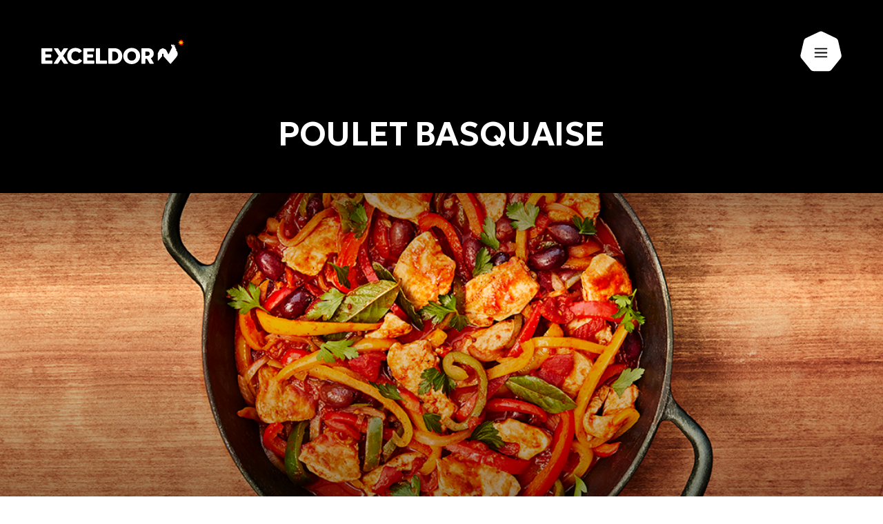

--- FILE ---
content_type: text/html; charset=UTF-8
request_url: https://www.exceldor.ca/recettes/poulet-basquaise/
body_size: 121427
content:




<!doctype html>
<html class="is-no-js is-no-touchevents is-brand1 is-recipes" lang="fr">
	<head>
    		<meta charset="utf-8" />
<meta name="viewport" content="width=device-width, initial-scale=1.0, maximum-scale=1.0, viewport-fit=cover" />
<meta http-equiv="X-UA-Compatible" content="IE=edge">
<meta http-equiv="content-type" content="text/html;UTF-8">
<meta http-equiv="content-language" content="fr">
    <link rel="preconnect" href="https://fonts.googleapis.com">
<link rel="preconnect" href="https://fonts.gstatic.com" crossorigin>
<link href="https://fonts.googleapis.com/css2?family=Geologica:wght,CRSV@300,1&display=swap" rel="stylesheet">
<link href="https://fonts.googleapis.com/css2?family=Geologica:wght,CRSV@500,1&display=swap" rel="stylesheet">
<link href="https://fonts.googleapis.com/css2?family=Geologica:wght,CRSV@600,1&display=swap" rel="stylesheet">		<link rel="apple-touch-icon" sizes="180x180" href="/assets/favicon/apple-touch-icon.png">
<link rel="icon" type="image/png" sizes="32x32" href="/assets/favicon/favicon-32x32.png">
<link rel="icon" type="image/png" sizes="16x16" href="/assets/favicon/favicon-16x16.png">
<link rel="manifest" href="/assets/favicon/site.webmanifest">
<link rel="mask-icon" href="/assets/favicon/safari-pinned-tab.svg" color="#000000">
<link rel="shortcut icon" href="/assets/favicon/favicon.ico">
<meta name="msapplication-TileColor" content="#000000">
<meta name="msapplication-config" content="/assets/favicon/browserconfig.xml">
<meta name="theme-color" content="#000000">
		<script>
    window.dataLayer = window.dataLayer || []
    function gtag() {
    window.dataLayer.push(arguments)
    }
    if (!window.isFlag) {
    
    window.isFlag = true

    gtag('consent', 'default', {
        ad_storage: 'denied',
        analytics_storage: 'denied',
    })
    }
</script>		<!-- Google Tag Manager -->
<script>(function(w,d,s,l,i){w[l]=w[l]||[];w[l].push({'gtm.start':
  new Date().getTime(),event:'gtm.js'});var f=d.getElementsByTagName(s)[0],
  j=d.createElement(s),dl=l!='dataLayer'?'&l='+l:'';j.async=true;j.src=
  'https://www.googletagmanager.com/gtm.js?id='+i+dl;f.parentNode.append(j);
  })(window,document,'script','dataLayer','GTM-MDG6MKP');
</script>
  <!-- End Google Tag Manager -->

		<script>
  document.documentElement.classList.remove('is-no-js');
  document.documentElement.classList.add('is-js');

  var context = {
    settings: {},
    lang: 'fr',
    siteName: 'Exceldor (FR)',
    siteHandle: 'brand1_fr',
    siteGroup: 'brand1'
  };
</script>
		<script type="text/javascript">
    (function(c,l,a,r,i,t,y){

        c[a]=c[a]||function(){(c[a].q=c[a].q||[]).push(arguments)};

        t=l.createElement(r);t.async=1;t.src="https://www.clarity.ms/tag/"+i;

        y=l.getElementsByTagName(r)[0];y.parentNode.insertBefore(t,y);

    })(window, document, "clarity", "script", "iioxm60syb");
</script>    <link rel="stylesheet" href="https://www.exceldor.ca/assets/css/app.brand1.css">

	<title>Poulet Basquaise traditionnel | Exceldor</title>
<script>!function(f,b,e,v,n,t,s){if(f.fbq)return;n=f.fbq=function(){n.callMethod?
n.callMethod.apply(n,arguments):n.queue.push(arguments)};if(!f._fbq)f._fbq=n;
n.push=n;n.loaded=!0;n.version='2.0';n.queue=[];t=b.createElement(e);t.async=!0;
t.src=v;s=b.getElementsByTagName(e)[0];s.parentNode.insertBefore(t,s)}(window,
document,'script','https://connect.facebook.net/en_US/fbevents.js');
fbq('init', '797174445477074');
fbq('track', 'PageView');
</script><meta name="generator" content="SEOmatic">
<meta name="keywords" content="poulet basquaise, recette poulet basquaise, poulet aux poivrons, poulet à la tomate, recette traditionnelle basquaise, repas familial poulet, poulet mijoté, recette facile de poulet, plat du sud-ouest, cuisine française poulet,">
<meta name="description" content="Essayez cette recette traditionnelle de poulet basquaise pour un repas gourmand, sain et parfumé à partager en famille.">
<meta name="referrer" content="no-referrer-when-downgrade">
<meta name="robots" content="all">
<meta content="fr" property="og:locale">
<meta content="en" property="og:locale:alternate">
<meta content="Exceldor" property="og:site_name">
<meta content="website" property="og:type">
<meta content="https://www.exceldor.ca/recettes/poulet-basquaise" property="og:url">
<meta content="Poulet Basquaise traditionnel" property="og:title">
<meta content="Essayez cette recette traditionnelle de poulet basquaise pour un repas gourmand, sain et parfumé à partager en famille." property="og:description">
<meta content="https://s3.ca-central-1.amazonaws.com/files.exceldor.ca/files/seo/_1200x630_crop_center-center_82_none/Poulet-basquaise.png?mtime=1763067586" property="og:image">
<meta content="1200" property="og:image:width">
<meta content="630" property="og:image:height">
<meta content="Cocotte en fonte noire remplie de médaillons de poulet mijotés dans une sauce tomate parfumée avec des poivrons rouges et jaunes, des olives noires et des herbes fraîches, posée sur une table en bois chaleureuse" property="og:image:alt">
<meta name="twitter:card" content="summary_large_image">
<meta name="twitter:creator" content="@">
<meta name="twitter:title" content="Poulet Basquaise traditionnel">
<meta name="twitter:description" content="Essayez cette recette traditionnelle de poulet basquaise pour un repas gourmand, sain et parfumé à partager en famille.">
<meta name="twitter:image" content="https://s3.ca-central-1.amazonaws.com/files.exceldor.ca/files/seo/_800x418_crop_center-center_82_none/Poulet-basquaise.png?mtime=1763067586">
<meta name="twitter:image:width" content="800">
<meta name="twitter:image:height" content="418">
<meta name="twitter:image:alt" content="Cocotte en fonte noire remplie de médaillons de poulet mijotés dans une sauce tomate parfumée avec des poivrons rouges et jaunes, des olives noires et des herbes fraîches, posée sur une table en bois chaleureuse">
<link href="https://www.exceldor.ca/recettes/poulet-basquaise" rel="canonical">
<link href="https://www.exceldor.ca/" rel="home">
<link type="text/plain" href="https://www.exceldor.ca/humans.txt" rel="author">
<link href="https://www.exceldor.ca/en/recipes/basque-chicken" rel="alternate" hreflang="en">
<link href="https://www.exceldor.ca/recettes/poulet-basquaise" rel="alternate" hreflang="x-default">
<link href="https://www.exceldor.ca/recettes/poulet-basquaise" rel="alternate" hreflang="fr"></head>
	<body class="" data-barba="wrapper"><noscript><img height="1" width="1" style="display:none"
src="https://www.facebook.com/tr?id=797174445477074&ev=PageView&noscript=1" /></noscript>

    <!-- Google Tag Manager (noscript) -->
  <noscript>
    <iframe src=""https://www.googletagmanager.com/ns.html?id=GTM-MDG6MKP""
  height=""0"" width=""0"" style=""display:none;visibility:hidden""></iframe>
  </noscript>
<!-- End Google Tag Manager (noscript) -->
		  <noscript>
    <div>no script message</div>
  </noscript>
    <a id="skip" class="skip-link" href="#main">Aller au contenu principal</a>
          

           
<header id="header" class="h-menu" aria-label="Menu principal" data-component="Header" aria-modal="false">
 <div class="h-menu__banner">
      <a
     class="h-menu__logo"
     href="https://www.exceldor.ca/"
     data-tracking="en-tete|clicInterne|logoExceldor"
     aria-label="Exceldor Accueil"
   >
         


  <!-- <svg class="c-icon"  aria-hidden="true">
    <use xlink:href="#logo-header"></use>
  </svg> -->
  <span class="c-icon" aria-hidden="true">
        <svg xmlns="http://www.w3.org/2000/svg" width="207" height="36" viewBox="0 0 207 36" fill="none">
  <path class="ahugeeqtiw-logo-letter" d="M84.956 30.6774H94.1517C94.3904 30.6774 94.7095 30.8014 94.861 30.9506C95.0102 31.0999 95.1342 31.419 95.1342 31.6578V34.5625C95.1342 34.8014 95.0102 35.1205 94.861 35.2721C94.7118 35.4213 94.3927 35.5453 94.1517 35.5453H80.0918C79.8531 35.5453 79.5317 35.4213 79.3825 35.2721C79.231 35.1228 79.1094 34.8037 79.1094 34.5625V13.8622C79.1094 13.6234 79.231 13.3042 79.3825 13.155C79.5317 13.0057 79.8508 12.8817 80.0918 12.8817H83.9735C84.2122 12.8817 84.5313 13.0057 84.6828 13.155C84.832 13.3042 84.956 13.6234 84.956 13.8622V30.6774Z" fill="white"></path>
  <path class="ahugeeqtiw-logo-letter" d="M130.888 30.8794C127.147 30.8794 124.633 28.1997 124.633 24.2112C124.633 20.2457 127.147 17.5798 130.888 17.5798C134.63 17.5798 137.144 20.2457 137.144 24.2112C137.144 28.1997 134.63 30.8794 130.888 30.8794ZM130.888 12.4937C123.995 12.4937 118.594 17.6418 118.594 24.2112C118.594 30.8036 123.993 35.9655 130.888 35.9655C137.784 35.9655 143.183 30.8036 143.183 24.2112C143.183 17.6418 137.784 12.4937 130.888 12.4937Z" fill="white"></path>
  <path class="ahugeeqtiw-logo-letter" d="M75.5554 17.7474C75.7941 17.7474 76.1132 17.6257 76.2624 17.4741C76.4116 17.3226 76.5356 17.0057 76.5356 16.7646V13.8622C76.5356 13.6234 76.4139 13.3042 76.2624 13.155C76.1132 13.0057 75.7941 12.8817 75.5531 12.8817H61.709C61.4703 12.8817 61.1512 13.0057 60.9997 13.155C60.8505 13.3042 60.7266 13.6234 60.7266 13.8622V34.5648C60.7266 34.8036 60.8482 35.1228 60.9997 35.2744C61.1512 35.4259 61.468 35.5476 61.709 35.5476H75.7689C76.0076 35.5476 76.3267 35.4236 76.4782 35.2744C76.6274 35.1251 76.7513 34.8059 76.7513 34.5648L76.7536 31.6601C76.7536 31.4213 76.632 31.1021 76.4805 30.9529C76.3313 30.8036 76.0122 30.6796 75.7712 30.6796L66.5732 30.6773L66.5755 26.4271H73.9554C74.1942 26.4271 74.4995 26.3168 74.6349 26.1837C74.7704 26.0482 74.8782 25.7428 74.8782 25.504V22.7554C74.8782 22.5166 74.7589 22.2089 74.612 22.0734C74.4651 21.938 74.1506 21.8278 73.9095 21.8278H66.5732L66.5755 17.7474H75.5554Z" fill="white"></path>
  <path class="ahugeeqtiw-logo-letter" d="M105.08 30.6773H102.86V17.7497H105.08C108.842 17.7497 111.27 20.287 111.27 24.2135C111.27 28.14 108.84 30.6773 105.08 30.6773ZM97.0362 34.5625C97.0362 34.8013 97.1578 35.1205 97.3093 35.272C97.4586 35.4213 97.7776 35.5453 98.0187 35.5453H105.766C112.623 35.5453 117.23 30.9919 117.23 24.2112C117.23 17.4351 112.623 12.8794 105.766 12.8794H98.0118C97.773 12.8794 97.454 13.0034 97.3025 13.1526C97.1533 13.3019 97.0293 13.6211 97.0293 13.8599L97.0362 34.5625Z" fill="white"></path>
  <path class="ahugeeqtiw-logo-letter" d="M14.8242 17.7474C15.0653 17.7474 15.382 17.6257 15.5335 17.4741C15.6828 17.3226 15.8067 17.0057 15.8067 16.7646V13.8622C15.8067 13.6234 15.6851 13.3042 15.5335 13.155C15.3843 13.0057 15.063 12.8817 14.8242 12.8817H0.982468C0.743737 12.8817 0.424665 13.0057 0.273163 13.155C0.123956 13.3042 0 13.6234 0 13.8622V34.5648C0 34.8036 0.121661 35.1228 0.273163 35.2744C0.424665 35.4259 0.741442 35.5476 0.982468 35.5476H15.0423C15.281 35.5476 15.6001 35.4236 15.7516 35.2744C15.9031 35.1251 16.0248 34.8059 16.0248 34.5648L16.0271 31.6601C16.0271 31.4213 15.9054 31.1021 15.7539 30.9529C15.6047 30.8036 15.2856 30.6796 15.0446 30.6796L5.8489 30.6773V26.4271H13.2289C13.4676 26.4271 13.7752 26.3168 13.9083 26.1837C14.0438 26.0482 14.1517 25.7428 14.1517 25.504V22.7554C14.1517 22.5166 14.0323 22.2089 13.8854 22.0734C13.7408 21.938 13.424 21.8278 13.183 21.8278H5.8466V17.7474H14.8242Z" fill="white"></path>
  <path class="ahugeeqtiw-logo-letter" d="M162.747 34.4157L158.645 27.3915L158.796 27.3227C161.422 26.124 162.869 23.8118 162.869 20.8152C162.869 15.9932 159.386 12.8772 153.994 12.8772H145.861C145.623 12.8772 145.304 13.0012 145.152 13.1504C145.003 13.2997 144.879 13.6189 144.879 13.86V34.5626C144.879 34.8014 145.003 35.1206 145.152 35.2721C145.301 35.4214 145.62 35.5454 145.861 35.5454H149.743C149.984 35.5454 150.301 35.4214 150.452 35.2721C150.602 35.1229 150.725 34.8037 150.725 34.5626L150.728 28.2503H152.688C152.833 28.2503 153.046 28.3376 153.122 28.4731L156.802 34.992C157.105 35.4604 157.373 35.5408 157.812 35.5408H162.235C162.832 35.5454 163.11 34.9622 162.747 34.4157ZM153.694 23.8852H150.725V17.7498H153.694C155.844 17.7498 157.027 18.8405 157.027 20.8175C157.027 22.7945 155.842 23.8852 153.694 23.8852Z" fill="white"></path>
  <path class="ahugeeqtiw-logo-letter" d="M49.3121 12.4777C53.3338 12.4777 56.598 13.9656 58.4573 16.5718C58.5927 16.7624 58.7856 17.2905 58.2438 17.6556C57.8674 17.9105 55.5489 19.5087 55.1885 19.7452C54.8534 19.9656 54.5137 19.9725 54.0798 19.4811C53.0583 18.3238 51.3734 17.5293 49.3121 17.5293C45.7633 17.5293 43.4908 20.4823 43.4908 24.209C43.4908 28.1975 45.7518 30.9094 49.4934 30.9094C51.5548 30.9094 53.1869 30.1447 54.3415 28.6958C54.7203 28.2182 55.1059 28.2044 55.4686 28.4547C55.8496 28.7188 58.1681 30.2274 58.4757 30.4432C59.0381 30.8405 58.9233 31.3801 58.7167 31.6441C56.2445 34.806 52.8609 35.9932 49.3282 35.9932C42.4348 35.9932 37.3848 30.7968 37.3848 24.2044C37.3871 17.6418 42.4188 12.4777 49.3121 12.4777Z" fill="white"></path>
  <path class="ahugeeqtiw-logo-letter" d="M31.5601 24.0436L38.3341 13.9127C38.6968 13.3662 38.3571 12.8794 37.7557 12.8794H33.1532C32.7148 12.8794 32.3475 13.109 32.1363 13.4236L28.296 19.1664L24.4556 13.4236C24.2444 13.109 23.8772 12.8794 23.4387 12.8794H18.834C18.2348 12.8794 17.8928 13.3662 18.2555 13.9127L25.0318 24.0459L18.1178 34.3995C17.7551 34.946 18.0306 35.5292 18.6297 35.5292L23.239 35.5223C23.5994 35.5223 24.0539 35.2743 24.249 34.9735L28.2937 28.9184L32.3406 34.9735C32.5357 35.2743 32.9902 35.5223 33.3506 35.5223L37.96 35.5292C38.5591 35.5292 38.8368 34.946 38.4741 34.3995L31.5601 24.0436Z" fill="white"></path>
  <path class="ahugeeqtiw-logo-letter" d="M196.223 25.0838C194.568 27.3433 190.886 31.6165 188.637 34.1263C187.806 35.0539 187.427 35.6487 187.089 35.6533C186.759 35.6533 186.38 35.07 185.586 34.1768C183.403 31.7198 180.109 27.9977 177.864 25.481C177.673 25.2675 177.145 24.7462 177.065 24.4087C176.969 23.9977 177.076 21.8875 177.065 21.5201C177.054 21.1687 176.982 21.0953 176.606 21.0585C176.452 21.0448 175.697 21.047 175.557 21.0562C175.155 21.0838 175.068 21.1366 175.066 21.5224C175.063 21.7015 175.109 23.9885 175.011 24.411C174.914 24.8358 174.515 25.1848 174.278 25.481C173.597 26.3467 170.314 29.8898 169.315 30.9965C169.006 31.3387 168.748 31.2193 168.748 30.7577C168.746 28.0482 168.737 21.0126 168.746 20.7669C168.76 20.3605 168.808 20.1561 169.079 19.6578C169.192 19.4512 170.663 16.6498 171.308 15.4466C171.618 14.8679 171.62 14.8679 172.251 14.5717C173.268 14.0964 174.297 13.6234 175.33 13.1504C176.021 12.8335 176.046 12.8358 176.746 13.1504C177.421 13.4558 178.683 14.0459 179.361 14.3536C180.428 14.8427 180.423 14.8427 180.894 15.6992L183.061 19.6555C183.382 20.248 183.522 20.512 183.538 20.9965C183.559 21.3708 183.697 21.6372 183.963 21.6372C184.209 21.6372 184.39 21.5614 184.922 20.5648C185.616 19.2721 186.561 17.5361 187.379 15.8875C188.524 13.5798 189.396 11.4695 189.401 11.4558V11.4535C189.449 11.3478 189.679 10.8427 189.364 10.6865C189.171 10.5878 188.969 10.4776 188.71 10.3398C187.971 9.95405 187.907 9.58665 188.067 8.88401C188.177 8.38574 188.207 8.30766 188.29 7.97012C188.327 7.82316 188.471 7.132 188.696 7.06082C189.16 6.91386 189.394 8.55566 189.816 8.55566C190.248 8.55566 190.865 7.03097 191.251 7.10445C191.637 7.17793 191.513 8.85187 191.912 8.98734C192.328 9.12741 193.31 7.89435 193.65 8.14463C193.997 8.40181 192.943 10.1263 193.023 10.4179C193.104 10.7095 193.455 10.7508 193.707 10.8174C194.015 10.9001 194.412 10.9759 194.55 11.1389C194.708 11.318 193.923 11.6257 193.898 11.8852C193.866 12.2365 194.059 12.9942 194.864 13.4673C195.447 13.8094 195.982 14.3674 195.521 14.9621C195.254 15.3088 194.754 15.2009 195.009 15.4512C195.344 15.7795 196.815 17.7221 197.144 18.6888C197.651 20.1952 198.142 22.4661 196.223 25.0838Z" fill="white"></path>
  <path d="M202.303 4.69808L201.199 2.02988L202.214 0.0918802C202.274 -0.0275228 202.331 -0.029819 202.395 0.0918802C202.485 0.264096 203.41 2.02988 203.41 2.02988L202.303 4.69808Z" fill="#FF0019"></path>
  <path d="M202.302 4.69803L199.635 3.59126L198.981 1.504C198.939 1.37541 198.978 1.33408 199.111 1.37541C199.295 1.43282 201.198 2.02983 201.198 2.02983L202.302 4.69803Z" fill="#FF0019"></path>
  <path d="M202.303 4.69811L199.636 5.80258L197.696 4.78995C197.576 4.73025 197.574 4.67055 197.696 4.60626C197.868 4.5167 199.633 3.59363 199.633 3.59363L202.303 4.69811Z" fill="#FF0019"></path>
  <path d="M202.303 4.69812L201.197 7.36632L199.11 8.02074C198.984 8.06207 198.941 8.02303 198.982 7.88985C199.039 7.70615 199.636 5.8026 199.636 5.8026L202.303 4.69812Z" fill="#FF0019"></path>
  <path d="M202.302 4.69812L203.406 7.36632L202.392 9.30432C202.332 9.42372 202.272 9.42602 202.208 9.30432C202.118 9.1321 201.193 7.36632 201.193 7.36632L202.302 4.69812Z" fill="#FF0019"></path>
  <path d="M202.303 4.69812L204.97 5.80489L205.624 7.89215C205.666 8.01844 205.627 8.06207 205.493 8.02074C205.31 7.96333 203.407 7.36632 203.407 7.36632L202.303 4.69812Z" fill="#FF0019"></path>
  <path d="M202.303 4.69811L204.97 3.59363L206.907 4.60626C207.027 4.66825 207.029 4.72566 206.907 4.78995C206.735 4.87951 204.97 5.80258 204.97 5.80258L202.303 4.69811Z" fill="#FF0019"></path>
  <path d="M202.303 4.69807L203.409 2.02988L205.496 1.37546C205.622 1.33412 205.666 1.37316 205.624 1.50634C205.567 1.69004 204.97 3.5936 204.97 3.5936L202.303 4.69807Z" fill="#FF0019"></path>
  <path d="M203.41 2.02991L202.304 2.87491L201.2 2.02991L201.014 3.40763L202.304 4.6981L203.594 3.40763L203.41 2.02991Z" fill="#FABA00"></path>
  <path d="M204.97 3.59359L203.593 3.40759L202.303 4.69806L203.593 5.98853L204.97 5.80484L204.125 4.69806L204.97 3.59359Z" fill="#FAEC00"></path>
  <path d="M202.304 4.69812L201.014 5.98859L201.197 7.36632L202.304 6.52131L203.408 7.36632L203.594 5.98859L202.304 4.69812Z" fill="#FABA00"></path>
  <path d="M201.012 3.40759L199.635 3.59359L200.48 4.69806L199.635 5.80254L201.012 5.98853L202.302 4.69806L201.012 3.40759Z" fill="#FAEC00"></path>
</svg>

  </span>

   </a>
   
    <a
      class="h-menu__language caption-large hide-mobile"
      href="https://www.exceldor.ca/en/recipes/basque-chicken"
      data-barba-prevent
      data-tracking="en-tete|clicLangue|versEN"
      aria-label="English"
    >
      English
    </a>
       <button class="burger-menu" aria-expanded="false">
     <span class="icon__wrapper">
             


  <!-- <svg class="c-icon"  aria-hidden="true">
    <use xlink:href="#hexagon"></use>
  </svg> -->
  <span class="c-icon" aria-hidden="true">
        <svg xmlns="http://www.w3.org/2000/svg" width="60" height="60" viewBox="0 0 60 60" fill="none">
  <path d="M55.008 14.3054L59.687 34.705C60.086 36.472 59.6794 38.304 58.5116 39.712L45.3547 56.0148C44.2274 57.43 42.4959 58.242 40.6556 58.2486L19.5208 58.1637C17.6806 58.1703 15.9484 57.3269 14.8229 55.8869L1.66271 39.496C0.530201 38.0962 0.104838 36.2417 0.504379 34.4498L5.22233 14.0933C5.61479 12.3416 6.83731 10.8605 8.48067 10.0743L27.4938 1.09444C29.1371 0.308236 31.0585 0.315949 32.7167 1.10494L51.7109 10.2478C53.4096 11.044 54.609 12.5384 55.008 14.3054Z" fill="white"></path>
</svg>

  </span>

     </span>
     <div class="burger-menu__inner">
       <span class="line" aria-hidden="true"></span>
     </div>
     <span class="open-menu-label sr-only">Ouvrir le menu</span>
     <span class="close-menu-label sr-only hidden">Fermer le menu</span>
   </button>
 </div>
 <div class="h-menu__inner">
   <div class="h-menu__bottom">
     <div class="h-menu__bottom__inner">
     <div>
        <ul class="h-menu__list h-menu__list--left">
                                            <li class="h-menu__item">
                              <a
                 class="h2"
                 href="https://www.exceldor.ca/produits"
                 data-tracking="en-tete|clicInterne|Produits"
               >
               Produits
               </a>
             </li>
                                                       <li class="h-menu__item">
                              <a
                 class="h2"
                 href="https://www.exceldor.ca/recettes"
                 data-tracking="en-tete|clicInterne|Recettes"
               >
               Recettes
               </a>
             </li>
                                                       <li class="h-menu__item">
                              <a
                 class="h2"
                 href="https://www.exceldor.ca/trucs-et-astuces/cuisson"
                 data-tracking="en-tete|clicInterne|Trucs et astuces"
               >
               Trucs et astuces
               </a>
             </li>
                                                       <li class="h-menu__item">
                              <a
                 class="h2"
                 href="https://www.exceldor.ca/a-propos"
                 data-tracking="en-tete|clicInterne|À propos"
               >
               À propos
               </a>
             </li>
                           </ul>
            <div class="h-menu__socials">
      <h2 class="caption-small">Suivez-nous</h2>
      <ul class="h-menu__list h-menu__list--social">
        <div class="h-menu_item--socials">
                        <li class="h-menu__social">
          <a 
            
            href="https://www.facebook.com/Exceldor"
            data-tracking="basDePage|clicSocial|facebook"
            target="_blank"
          >
                  


  <!-- <svg class="c-icon c-button__icon"  aria-hidden="true">
    <use xlink:href="#facebook"></use>
  </svg> -->
  <span class="c-icon c-button__icon" aria-hidden="true">
        <svg xmlns="http://www.w3.org/2000/svg" width="24" height="24" viewBox="0 0 24 24" fill="none">
  <path d="M18.2222 4H5.77778C4.79556 4 4 4.79556 4 5.77778V18.2222C4 19.2044 4.79556 20 5.77778 20H12.552V13.8124H10.4693V11.3902H12.552V9.608C12.552 7.54222 13.8151 6.416 15.6587 6.416C16.28 6.41422 16.9004 6.44622 17.5182 6.50933V8.66933H16.2489C15.2444 8.66933 15.0489 9.144 15.0489 9.84444V11.3867H17.4489L17.1369 13.8089H15.0347V20H18.2222C19.2044 20 20 19.2044 20 18.2222V5.77778C20 4.79556 19.2044 4 18.2222 4Z" fill="white"></path>
</svg>

  </span>

          </a>
        </li>
                                <li class="h-menu__social">
          <a 
            
            href="https://www.instagram.com/exceldor/"
            data-tracking="basDePage|clicSocial|instagram"
            target="_blank"
          >
                  


  <!-- <svg class="c-icon c-button__icon"  aria-hidden="true">
    <use xlink:href="#instagram"></use>
  </svg> -->
  <span class="c-icon c-button__icon" aria-hidden="true">
        <svg xmlns="http://www.w3.org/2000/svg" width="24" height="24" viewBox="0 0 24 24" fill="none">
  <path d="M8.44444 4C5.99022 4 4 5.99022 4 8.44444V15.5556C4 18.0098 5.99022 20 8.44444 20H15.5556C18.0098 20 20 18.0098 20 15.5556V8.44444C20 5.99022 18.0098 4 15.5556 4H8.44444ZM17.3333 5.77778C17.824 5.77778 18.2222 6.176 18.2222 6.66667C18.2222 7.15733 17.824 7.55556 17.3333 7.55556C16.8427 7.55556 16.4444 7.15733 16.4444 6.66667C16.4444 6.176 16.8427 5.77778 17.3333 5.77778ZM12 7.55556C14.4542 7.55556 16.4444 9.54578 16.4444 12C16.4444 14.4542 14.4542 16.4444 12 16.4444C9.54578 16.4444 7.55556 14.4542 7.55556 12C7.55556 9.54578 9.54578 7.55556 12 7.55556ZM12 9.33333C11.2928 9.33333 10.6145 9.61428 10.1144 10.1144C9.61428 10.6145 9.33333 11.2928 9.33333 12C9.33333 12.7072 9.61428 13.3855 10.1144 13.8856C10.6145 14.3857 11.2928 14.6667 12 14.6667C12.7072 14.6667 13.3855 14.3857 13.8856 13.8856C14.3857 13.3855 14.6667 12.7072 14.6667 12C14.6667 11.2928 14.3857 10.6145 13.8856 10.1144C13.3855 9.61428 12.7072 9.33333 12 9.33333Z" fill="white"></path>
</svg>

  </span>

          </a>
        </li>
                                <li class="h-menu__social">
          <a 
            
            href="https://www.youtube.com/user/ExceldorCoop/videos"
            data-tracking="basDePage|clicSocial|youtube"
            target="_blank"
          >
                  


  <!-- <svg class="c-icon c-button__icon"  aria-hidden="true">
    <use xlink:href="#youtube"></use>
  </svg> -->
  <span class="c-icon c-button__icon" aria-hidden="true">
        <svg xmlns="http://www.w3.org/2000/svg" width="24" height="24" viewBox="0 0 24 24" fill="none">
  <path d="M20.6238 6.9674C20.4168 6.1934 19.8066 5.5832 19.0326 5.3762C17.6286 5 12 5 12 5C12 5 6.3714 5 4.9674 5.3762C4.1934 5.5832 3.5832 6.1934 3.3762 6.9674C3 8.3714 3 12.2 3 12.2C3 12.2 3 16.0286 3.3762 17.4326C3.5832 18.2066 4.1934 18.8168 4.9674 19.0238C6.3714 19.4 12 19.4 12 19.4C12 19.4 17.6286 19.4 19.0326 19.0238C19.8075 18.8168 20.4168 18.2066 20.6238 17.4326C21 16.0286 21 12.2 21 12.2C21 12.2 21 8.3714 20.6238 6.9674ZM10.2 15.3176V9.0824L15.6 12.2L10.2 15.3176Z" fill="white"></path>
</svg>

  </span>

          </a>
        </li>
                                        </div>
      </ul>
    </div>
     </div>
    

   
              <a
         class="h-menu__language caption-large show-mobile"
         href="https://www.exceldor.ca/en/recipes/basque-chicken"
         data-barba-prevent
         data-tracking="en-tete|clicLangue|versEN"
         aria-label="English"
       >
         English
       </a>
            <div class="h-menu__bottom--right">
         <ul class="h-menu__list h-menu__list--right">
                                               <li class="h-menu__item">
               <a
                 class="text-cta link--external"
                 href="https://jobs.dayforcehcm.com/fr-CA/exceldorfoods478/CANDIDATEPORTAL"
                 data-tracking="en-tete|clicExterne|externe - Carrières"
                 target="_blank"
                 data-barba-prevent
               >
               Carrières
                     


  <!-- <svg class="c-icon c-button__icon c-button__icon--external"  aria-hidden="true">
    <use xlink:href="#arrow"></use>
  </svg> -->
  <span class="c-icon c-button__icon c-button__icon--external" aria-hidden="true">
        <svg xmlns="http://www.w3.org/2000/svg" width="15" height="13" viewBox="0 0 15 13" fill="none">
  <path d="M14.2478 6.06575L9.94031 1.21983C9.66269 0.889611 9.11478 0.859135 8.79298 1.14727C8.47119 1.43541 8.43859 1.98437 8.73725 2.29669L11.8499 5.79652L1.25785 5.79652C0.811968 5.79652 0.450194 6.15829 0.450194 6.60417C0.450194 7.05005 0.811968 7.41182 1.25785 7.41182L11.8499 7.41183L8.73725 10.9117C8.43963 11.224 8.4796 11.7719 8.80139 12.06C9.12319 12.3482 9.66373 12.3198 9.94032 11.9885L14.2478 7.1426C14.5286 6.75035 14.5065 6.39911 14.2478 6.06573L14.2478 6.06575Z" fill="white"></path>
</svg>

  </span>

               </a>
             </li>
                                                             <li class="h-menu__item">
               <a
                 class="text-cta link--external"
                 href="https://www.exceldor.ca/contact"
                 data-tracking="en-tete|clicExterne|externe - Contact"
                 target="_blank"
                 data-barba-prevent
               >
               Contact
                     


  <!-- <svg class="c-icon c-button__icon c-button__icon--external"  aria-hidden="true">
    <use xlink:href="#arrow"></use>
  </svg> -->
  <span class="c-icon c-button__icon c-button__icon--external" aria-hidden="true">
        <svg xmlns="http://www.w3.org/2000/svg" width="15" height="13" viewBox="0 0 15 13" fill="none">
  <path d="M14.2478 6.06575L9.94031 1.21983C9.66269 0.889611 9.11478 0.859135 8.79298 1.14727C8.47119 1.43541 8.43859 1.98437 8.73725 2.29669L11.8499 5.79652L1.25785 5.79652C0.811968 5.79652 0.450194 6.15829 0.450194 6.60417C0.450194 7.05005 0.811968 7.41182 1.25785 7.41182L11.8499 7.41183L8.73725 10.9117C8.43963 11.224 8.4796 11.7719 8.80139 12.06C9.12319 12.3482 9.66373 12.3198 9.94032 11.9885L14.2478 7.1426C14.5286 6.75035 14.5065 6.39911 14.2478 6.06573L14.2478 6.06575Z" fill="white"></path>
</svg>

  </span>

               </a>
             </li>
                                                                                             <li class="h-menu__item">
             <a
               class="text-cta"
               href="https://foodservice.exceldorcooperative.com/fr/"
               data-tracking="en-tete|clicExterne|externe - Service alimentaire"
               target="_blank"
               data-barba-prevent
             >
             Service alimentaire
                   


  <!-- <svg class="c-icon c-button__icon c-button__icon--external"  aria-hidden="true">
    <use xlink:href="#arrow"></use>
  </svg> -->
  <span class="c-icon c-button__icon c-button__icon--external" aria-hidden="true">
        <svg xmlns="http://www.w3.org/2000/svg" width="15" height="13" viewBox="0 0 15 13" fill="none">
  <path d="M14.2478 6.06575L9.94031 1.21983C9.66269 0.889611 9.11478 0.859135 8.79298 1.14727C8.47119 1.43541 8.43859 1.98437 8.73725 2.29669L11.8499 5.79652L1.25785 5.79652C0.811968 5.79652 0.450194 6.15829 0.450194 6.60417C0.450194 7.05005 0.811968 7.41182 1.25785 7.41182L11.8499 7.41183L8.73725 10.9117C8.43963 11.224 8.4796 11.7719 8.80139 12.06C9.12319 12.3482 9.66373 12.3198 9.94032 11.9885L14.2478 7.1426C14.5286 6.75035 14.5065 6.39911 14.2478 6.06573L14.2478 6.06575Z" fill="white"></path>
</svg>

  </span>

             </a>
           </li>
         </ul>
         <div class="newsletter-container">
         <p>En vous abonnant à notre infolettre, vous recevrez en primeur nos meilleures recettes et profiterez de nos rabais et concours.</p>
         <button class="button-newsletter c-button">
               


  <!-- <svg class="c-icon c-button__icon"  aria-hidden="true">
    <use xlink:href="#octogone-arrow"></use>
  </svg> -->
  <span class="c-icon c-button__icon" aria-hidden="true">
        <svg xmlns="http://www.w3.org/2000/svg" xmlns:xlink="http://www.w3.org/1999/xlink" version="1.1" id="yhelsjhxoc-Layer_1" x="0px" y="0px" viewBox="0 0 45 45" style="enable-background:new 0 0 45 45;" xml:space="preserve">
<path class="yhelsjhxoc-svg-octogone" style="z-index:0; position:relative;" d="M41.3,11l3.5,15.3c0.3,1.3,0,2.7-0.9,3.8L34,42.2c-0.8,1.1-2.1,1.7-3.5,1.7l-15.9-0.1c-1.4,0-2.7-0.6-3.5-1.7  L1.2,29.9c-0.8-1-1.2-2.4-0.9-3.8l3.5-15.3c0.3-1.3,1.2-2.4,2.4-3l14.3-6.7c1.2-0.6,2.7-0.6,3.9,0l14.2,6.9C40.1,8.5,41,9.6,41.3,11  z" fill="#000"></path>
<path class="yhelsjhxoc-svg-arrow" style="z-index:1; position:relative;" d="M29.3,22L25,17.1c-0.3-0.3-0.8-0.4-1.1-0.1c-0.3,0.3-0.4,0.8-0.1,1.1l3.1,3.5H16.3c-0.4,0-0.8,0.4-0.8,0.8  s0.4,0.8,0.8,0.8h10.6l-3.1,3.5c-0.3,0.3-0.3,0.9,0.1,1.1c0.3,0.3,0.9,0.3,1.1-0.1l4.3-4.8C29.6,22.6,29.6,22.3,29.3,22L29.3,22z" fill="#fff"></path>
</svg>

  </span>

        <span>S&#039;abonner à l&#039;infolettre</span>
         </button>
         </div>
       </div>
     </div>

   </div>
 </div>

</header>
    <main id="main" class="o-main js-scroll-container js-container">
      			  <div class="o-page o-page--recipe" data-barba="container" data-barba-namespace="recipe" data-page="recipe" data-url="https://www.exceldor.ca/en/recipes/basque-chicken">

                                                            
                                                                            
          






<div class="m_recipe-header" data-component="RecipeHeader">
  <div class="m_recipe-header__inner">
    <div class="m_recipe-header__banner"></div>
        <h1 class="h2 font-white">POULET BASQUAISE</h1>
    <!-- Médias -->
    <div class="m_recipe-header__medias m_recipe-header__medias--image ">
              <img class="image-desktop" src="https://s3.ca-central-1.amazonaws.com/files.exceldor.ca/files/recettes/MEDAILLONS_POULET-BASQUAISE_8836.jpg" alt="MEDAILLONS POULET BASQUAISE 8836">
                
            <span class="medias__bg"></span>
      <!-- Collaboration -->
          </div>
  </div>
</div>


    <!-- Description -->
        <!-- Catégories -->
    <div class="recipe__categories">
              <a class="recipe__category text-small" href="https://www.exceldor.ca/recettes/poitrines" data-tracking="recettes|clicInterneFiltre|Poitrines">Poitrines</a>
              <a class="recipe__category text-small" href="https://www.exceldor.ca/recettes/mijotes" data-tracking="recettes|clicInterneFiltre|Mijotés, ragouts et braisés">Mijotés, ragouts et braisés</a>
              <a class="recipe__category text-small" href="https://www.exceldor.ca/recettes/poelon" data-tracking="recettes|clicInterneFiltre|Poêlon">Poêlon</a>
              <a class="recipe__category text-small" href="https://www.exceldor.ca/recettes/inspiration-internationales" data-tracking="recettes|clicInterneFiltre|Inspirations internationales">Inspirations internationales</a>
              <a class="recipe__category text-small" href="https://www.exceldor.ca/recettes/recette-express" data-tracking="recettes|clicInterneFiltre|Recettes express">Recettes express</a>
            <button data-component="Button" data-print="true" class="recipe__print text-small" data-tracking="recettes|clicInteraction|recetteImpression">Imprimer</button>
    </div>
    <!-- Informations rapides -->
          


  

<div class="m_quick-info ">
                    <div>
          <span id="value-1" class="m_quick-info__value h6">2-4</span>
          <span id="label-1" class="m_quick-info__label">Portions</span>
        </div>
            
                  
                    <div>
          <span id="value-3" class="m_quick-info__value h6">15 min</span>
          <span id="label-3" class="m_quick-info__label">De préparation</span>
        </div>
            
                    <div>
          <span id="value-4" class="m_quick-info__value h6">20 min</span>
          <span id="label-4" class="m_quick-info__label">De cuisson</span>
        </div>
            
                  <div>
        <span id="label-5" class="m_quick-info__label">Recette</span>
        <span id="value-5" class="m_quick-info__value h6">Facile</span>
      </div>
            
  </div>

    <!-- Ingrédients / Préparation -->
    <div class="recipe__making">
                  


<div class="m_ingredients">
  <h2 class="h3">Ingrédients</h2>
  <div class="m_ingredients__list__container">
          
      
      <!-- <ul class="m_ingredients__list"> -->
        
                    
                      
            
            <span class="m_ingredients__item is-product  ">
              <ul><li>2 <a href="https://www.exceldor.ca/produits/poitrines-de-poulet">poitrines de poulet Exceldor</a> coupées en tranches</li></ul>
                          </span>

            

        
                    
                      <ul><li>1 c. à soupe (15 ml) d’huile d’olive</li><li>	1 oignon émincé</li><li>	3 gousses d’ail pressées</li><li>	1 poivron rouge, vert et jaune coupés en lanières</li><li>	1 tasse (250 ml) de vin blanc sec</li><li>	2 c. à soupe (30 ml) de pâte de tomate</li><li>	2 tasses (1 boite de 500 ml) de tomates en cubes en conserve</li><li>	1 c. à soupe (15 ml) de paprika</li><li>	1/2 tasse (125 ml) d’olives kalamata dénoyautées</li><li>	1 bouquet garni*</li><li>	Sel et poivre, au goût</li></ul>
          

        
      <!-- </ul> -->
      
                <h3 class="m_ingredients__title">LA GARNITURE</h3>
      
      
      <!-- <ul class="m_ingredients__list"> -->
        
                    
                      <ul><li>Persil frais</li></ul>
          

        
      <!-- </ul> -->
      
    
  </div>
</div>

      
                    



<div class="m_steps" data-component="RecipeSteps" role="region" aria-labelledby="steps-title">
  <h2 id="steps-title" class="h3">Préparation</h2>
  <p class="m_steps__instructions">Cliquez sur les étapes pour les rayer au fur et à mesure</p>
  <div class="m_steps__list__container" >

        <div class="m_steps__group">

      
      <ol><li>Dans un poêlon anti-adhésif faire chauffer l’huile à feu moyen-fort et faire dorer les tranches environ 3-4 minutes de chaque côté. Réserver.</li><li>Faire sauter l’oignon 2 minutes, ajouter l’ail et poursuivre la cuisson 1 minute. Ajouter les poivrons et cuire 2 minutes additionnelles. Déglacer avec le vin blanc et laisser réduire le liquide de moitié. Incorporer les tomates, le paprika, les olives, le bouquet garni. Porter la sauce à ébullition, puis ajouter les tranches de poulet.</li><li>Laisser cuire à découvert environ 10 minutes à feu moyen en remuant occasionnellement. </li><li>Servir accompagné de riz et garnir de persil haché.</li></ol><br /><br />
*Un bouquet garni se compose de branches d’herbes fraîches comme du laurier, du romarin, du thym, ficelées ensemble et mises à mise à mijoter dans la préparation. On peut le remplacer par 1 c. à thé (5 ml) de chaque herbe séchée.

    </div>


      </div>
</div>

          </div>

    

                    


  </div>
            

<footer class="footer">
  <div class="footer__top">

  <div class="footer__top--left">

  <div class="newsletter">
<h2>Abonnement à l&#039;infolettre</h2>

<p class="description">Abonnez-vous à notre infolettre pour recevoir en primeur nos meilleures recettes et profiter de nos rabais et concours.</p>
   
<script src="https://cdn.dialoginsight.com/DI/Forms/DI.Forms.Optin-package-1.5.min.js"></script>
<style>
/* ======== form styles ======== */
.DialogInsightFormDiv { 
	line-height: normal; word-wrap: normal; white-space: normal; position: relative; 
	font-family: Gotham, "Helvetica Neue", Helvetica, Arial, sans-serif; font-size: 13px;
}
.DialogInsightFormDiv label { vertical-align: middle; margin: 2px 8px 0px 2px; display: inline-block; position: relative; top: 3px; }
.DialogInsightFormDiv.DialogInsightLoading > * { visibility: hidden; }
.DialogInsightFormDiv.DialogInsightLoading {
	background-image: url(https://cdn.dialoginsight.com/DI/Forms/resources/AjaxBlackLoader.gif);
	background-repeat: no-repeat; background-position: center center;
}
div.DialogInsightFormContainer { text-align: left; }
div.DialogInsightInputContainer { display: inline-block; vertical-align: top; min-height: 32px; width: 300px; }
div.DialogInsightFormRow { padding-bottom: 10px; }
div.DialogInsightLabel_LeftOfField { 
	display: inline-block; text-align: left; width: 250px; vertical-align: top; 
	padding-top: 7px; overflow: hidden; text-overflow: ellipsis; 
}
div.DialogInsightLabel_AboveField { padding-bottom: 2px; }
.DialogInsightFieldDescription { font-style: italic; color: #666666; }
.DialogInsightFormCategoryTitle { font-weight: bold; position: relative; height: 18px; padding-bottom: 5px; }
.DialogInsightFormCategoryTitleWithMargin { margin-top: 15px; }
.DialogInsightFormCategoryTitle > span { position: absolute; left: 0px; top: 0px; white-space: nowrap; }
.DialogInsightFormCategoryDescription { position: relative; height: 18px; }
.DialogInsightFormCategoryDescription > span { position: absolute; left: 0px; top: 0px; white-space: nowrap; }

/* Input controls */
input[type=text].DialogInsightFormInput, select.DialogInsightFormInput, textarea.DialogInsightFormInput { 
	width: 300px; height: 32px; box-sizing: border-box; padding: 0px 12px; line-height: 32px; color: #555555;
	background-color: #ffffff; background-image: none; border: 1px solid #cccccc; border-radius: 4px;
	-webkit-box-shadow: inset 0 1px 1px rgba(0, 0, 0, 0.075);
	box-shadow: inset 0 1px 1px rgba(0DialogInsightFormInput, 0, 0, 0.075);
	-webkit-transition: border-color ease-in-out .15s, box-shadow ease-in-out .15s;
	-o-transition: border-color ease-in-out .15s, box-shadow ease-in-out .15s;
	transition: border-color ease-in-out .15s, box-shadow ease-in-out .15s;
}
.DialogInsightFormDiv input[type=radio], .DialogInsightFormDiv input[type=checkbox] { 
	vertical-align: middle; margin: 3px 0px 0px 0px; position: relative; top: 3px; 
}
select.DialogInsightFormInput { padding-top: 4px; padding-bottom: 4px; }
select.DialogInsightFormInput::-ms-expand { border: 0px none; background-color: white; }
select.DialogInsightFormInput:focus::-ms-value { background: transparent; color: #444444; }
textarea.DialogInsightFormInput { height: 80px; resize: none; padding-top: 4px; padding-bottom: 4px; line-height: normal; }
input[type=text].DialogInsightFormInput::-ms-clear { width: 0px; height: 0px; }
input[type=text].DialogInsightFormInput:focus, select.DialogInsightFormInput:focus, textarea.DialogInsightFormInput:focus { 
	border-color: #66afe9; outline: 0;
	-webkit-box-shadow: inset 0 1px 1px rgba(0,0,0,.075), 0 0 8px rgba(102, 175, 233, .6);
	box-shadow: inset 0 1px 1px rgba(0,0,0,.075), 0 0 8px rgba(102, 175, 233, .6);
}
input[type=text].DialogInsightFormInput.DialogInsightFormInputDate { width: 100px; }
img.DialogInsightFormInputDatePickerIcon { width: 18px; height: 18px; cursor: pointer; position: absolute; left: 105px; top: 6px; }
input[type=text].DialogInsightFormInput.DialogInsightFormInputDateTime { width: 140px; }
img.DialogInsightFormInputDateTimePickerIcon { width: 18px; height: 18px; cursor: pointer; position: absolute; left: 145px; top: 6px; }
.DialogInsightDatePlaceholder { width: 75px; }
.DialogInsightDateTimePlaceholder { width: 115px; }

/* Errors */
.DialogInsightErrorContents { color: #ff3333; padding-top: 2px; padding-bottom: 2px; }
.DialogInsightGlobalErrors > div { 
	text-align: left; border-radius: 5px; background-color: #eeeeee; border: #ff3333 1px solid; 
	padding: 10px; color:#ff3333; max-width:500px; margin-bottom: 10px;
}
input[type=text].DialogInsightFieldInError, textarea.DialogInsightFieldInError { border-color: #990000; color: #660000; }
input[type=text].DialogInsightFieldInError:focus, textarea.DialogInsightFieldInError:focus { color: #555555; }
select.DialogInsightFieldInError { border-color: #990000; color: #660000; }
.DialogInsightUnselectable { 
	-webkit-touch-callout: none; -webkit-user-select: none; -khtml-user-select: none; -moz-user-select: none; 
	-ms-user-select: none; -o-user-selectE: none; user-select: none; 
}

/* Simulated placeholders (input cue) */
div.DialogInsightInputWithPlaceholderContainer { position: relative; height: 32px; }
div.DialogInsightTextareaWithPlaceholderContainer { height: 80px; }
div.DialogInsightInputWithPlaceholderContainer .DialogInsightInputPlaceholderText {
	position: absolute; top: 8px; left: 13px; z-index: 1; color: #9f9f9f; pointer-events: none;
	overflow: hidden; display: inline-block; white-space: nowrap; max-width: 275px;
}
div.DialogInsightInputWithPlaceholderContainer input.DialogInsightInputWithPlaceholder,
div.DialogInsightInputWithPlaceholderContainer textarea.DialogInsightInputWithPlaceholder {
	position:absolute; left: 0px; top: 0px; with: 100%; z-index: 10; background-color: transparent;
	background-image: url(https://cdn.dialoginsight.com/DI/Forms/resources/emptyimagetoworkaroundiebug.gif);
}
.DialogInsightInputWithPlaceholderContainer.PlaceholderInputHasText .DialogInsightInputPlaceholderText { display: none; }

/* Submit button */
.DialogInsightFormSubmit input[type=submit],
.DialogInsightFormSubmit button { 
	vertical-align: middle; display: inline-block; margin-bottom: 0; font-weight: normal; text-align: center;
	vertical-align: middle; touch-action: manipulation; cursor: pointer; background-image: none; border: 1px solid transparent;
	white-space: nowrap; padding: 6px 12px; font-size: 14px; border-radius: 4px;
	-webkit-user-select: none; -moz-user-select: none; -ms-user-select: none; user-select: none;
	color: #ffffff; background-color: #337ab7; border-color: #2e6da4;
}

.DialogInsightFormSubmit input[type=submit]:disabled ,
.DialogInsightFormSubmit button:disabled { background-color: #CCCCCC; border-color: #CCCCCC; }

.DialogInsightFormSubmit .DialogInsightFormSubmitLoader { visibility: hidden; margin-left: 5px; vertical-align: middle; }
.DialogInsightFormSubmit.DialogInsightFormSubmitInProgress .DialogInsightFormSubmitLoader { visibility: visible !important; }


/* ======== date picker popup styles ======== */
.DialogInsightDatePicker { 
	position: absolute; padding: 100px; z-index: 6000;
	background-image: url(https://cdn.dialoginsight.com/DI/Forms/resources/emptyimagetoworkaroundiebug.gif);
}
.DialogInsightDatePickerContent { background-color: white; border: 1px solid #bbbbbb; padding: 6px; font-family: Arial, sans-serif; font-size: 13px; }
.DialogInsightDatePickerHeader { text-align: center; font-weight: bold; margin-bottom: 5px; font-size: 15px; position: relative; vertical-align: middle; height: 30px; line-height: 30px; }
.DialogInsightDatePickerHeader .DialogInsightDatePickerPrev { position: absolute; padding: 5px; left: 0px; top: 2px; cursor: pointer; width: 15px; height: 15px; text-align: center; line-height: 15px; }
.DialogInsightDatePickerHeader .DialogInsightDatePickerNext { position: absolute; padding: 5px; right: 0px; top: 2px; cursor: pointer; width: 15px; height: 15px; text-align: center; line-height: 15px; }
table.DialogInsightDatePickerMonthTbl { table-layout: fixed; border-collapse: separate; border-spacing: 4px; }
table.DialogInsightDatePickerMonthTbl th  { width: 26px; padding: 4px; text-align: center; font-weight: bold; }
table.DialogInsightDatePickerMonthTbl td { width: 26px; padding: 4px 6px 4px 2px; text-align: right; cursor: pointer; }
table.DialogInsightDatePickerMonthTbl td:hover { background-color: #F2F2F2; }
table.DialogInsightDatePickerMonthTbl td.OutOfMonth { color: #999999; }
table.DialogInsightDatePickerMonthTbl td.SelectedDate { background-color: #009900; color: white; font-weight: bold; }
table.DialogInsightDatePickerMonthTbl td.Today { font-weight: bold; }
.DialogInsightDatePickerFooter { padding: 5px; text-align: right; }
.DialogInsightDatePickerCloseBtn { background-color: #bbbbbb; color: black; padding: 5px 10px; display: inline-block; cursor: pointer; }
.DialogInsightTimePickerContainer { float: left; }
.DialogInsightTimePickerTxtbox { height: 15px; padding: 5px; box-sizing: content-box; width: 70px; margin-right: 10px; border: 1px solid #999999; }
.DialogInsightTimePickerTxtbox.Error { border: 1px solid #990000; color: #550000; }
div.DialogInsightDatePickerMonth { height: 19px; display: inline-block; line-height: 19px; vertical-align: middle; position: relative; top: -1px; }
input.DialogInsightDatePickerYear { 
	padding: 0px; width: 45px; margin: 0px 0px 0px 7px; vertical-align: middle; font-size: 15px; height: 19px; font-weight: bold; 
	border: 1px transparent; font-family: Arial, sans-serif; position: relative; top: -1px; padding: 0px; text-align: center; line-height: normal;
}
/* ======== lightbox styles ======== */
div.DialogInsightLightBoxBackground {
	--background-color: rgba(0, 0, 0, 0.5);
	position: absolute;
	left: 0px;
	top: 0px;
	bottom: 0px;
	right: 0px;
	width: 100%;
	height: 100%;
	z-index: 5000;
	background-color: var(--background-color);
}
div.DialogInsightLightBoxBackground.DialogInsightLightBoxBackground_OldIE {
	background-image: url(https://cdn.dialoginsight.com/DI/Forms/resources/PopupBgBlockerOlderIE.png);
}
div.DialogInsightLightBox {
	margin-left: -300px;
	padding: 15px 0px 15px 15px;
	border-radius: 3px;
	box-shadow: 0px 0px 10px #555555;
	background-color: white;
	position: absolute; left: 50%; top: 50px; z-index: 5001;
    line-height: normal;
}
div.DialogInsightLightBoxCloseButton {
	--close-button-size: 6px;
	--close-button-thickness: 2px;
	--close-button-position-x: -12px;
	--close-button-position-y: -12px;
	--close-button-color: white;
	--close-button-background-color: black;
	--close-button-border-color: white;
	--close-button-box-shadow: 0 0 5px rgba(0, 0, 0, 0.5);
	background-image: none !important;
	width: calc(var(--close-button-size) * 4);
	height: calc(var(--close-button-size) * 4);
	background-color: var(--close-button-background-color);
	border: var(--close-button-thickness) solid var(--close-button-border-color);
	border-radius: 50%;
	position: absolute;
	right: var(--close-button-position-x);
	top: var(--close-button-position-y);
	display: flex;
	align-items: center;
	justify-content: center;
	box-shadow: var(--close-button-box-shadow);
	cursor: pointer;
}

div.DialogInsightLightBoxCloseButton::before, div.DialogInsightLightBoxCloseButton::after {
	content: '';
	position: absolute;
	width: 50%;
	height: 2px;
	background-color: var(--close-button-color);
}

div.DialogInsightLightBoxCloseButton::before {
	transform: rotate(45deg);
}

div.DialogInsightLightBoxCloseButton::after {
	transform: rotate(-45deg);
}
</style>
<div class="DialogInsightFormDiv" id="divForm_DIForm_1900_36476" style="display:none">
	<a name="divForm_DIForm_1900_36476_globalErrors_anchor"></a>
	<div class="DialogInsightGlobalErrors" id="divForm_DIForm_1900_36476_globalErrors"></div>
	<div class="DialogInsightFormContainer">
		<div class="DialogInsightFormRow">
			<div class="DialogInsightLabel_AboveField">Adresse courriel *</div>
			<div class="DialogInsightInputContainer">
				<input type="text" class="DialogInsightFormInput" id="DIField_36476_f_EMail" maxlength="125" />
				<div class="DialogInsightErrorContainer" id="DIField_36476_f_EMail_errors"></div>
			</div>
		</div>
		<div class="DialogInsightFormRow">
			<div class="DialogInsightLabel_AboveField">Province *</div>
			<div class="DialogInsightInputContainer">
				<select class="DialogInsightFormInput" id="DIField_36476_f_Province">
					<option value="Alberta" style="color: #000000;">Alberta</option>
					<option value="Colombie-Britannique" style="color: #000000;">Colombie-Britannique</option>
					<option value="&#206;le-du-Prince-&#201;douard" style="color: #000000;">&#206;le-du-Prince-&#201;douard</option>
					<option value="Manitoba" style="color: #000000;">Manitoba</option>
					<option value="Nouveau-Brunswick" style="color: #000000;">Nouveau-Brunswick</option>
					<option value="Nouvelle-&#201;cosse" style="color: #000000;">Nouvelle-&#201;cosse</option>
					<option value="Ontario" style="color: #000000;">Ontario</option>
					<option value="Qu&#233;bec" style="color: #000000;">Qu&#233;bec</option>
					<option value="Saskatchewan" style="color: #000000;">Saskatchewan</option>
				</select>
				<div class="DialogInsightErrorContainer" id="DIField_36476_f_Province_errors"></div>
			</div>
		</div>
		<div class="DialogInsightFormRow">
			<div class="DialogInsightInputContainer">
				<input type="checkbox" class="DialogInsightFormInput" id="DIField_36476_optin_Abb_promotions" />
				<label for="DIField_36476_optin_Abb_promotions">Oui, je souhaite recevoir l’infolettre d’Exceldor.</label>
				<div class="DialogInsightErrorContainer" id="DIField_36476_optin_Abb_promotions_errors"></div>
			</div>
		</div>
		<div class="DialogInsightFormSubmit">
			<button class="c-button" type="button" onclick="DI.Forms.Optin.Client.GetOptinForm('DIForm_1900_36476').Submit(this); return false;">
					
			       


  <!-- <svg class="c-icon c-button__icon"  aria-hidden="true">
    <use xlink:href="#octogone-arrow"></use>
  </svg> -->
  <span class="c-icon c-button__icon" aria-hidden="true">
        <svg xmlns="http://www.w3.org/2000/svg" xmlns:xlink="http://www.w3.org/1999/xlink" version="1.1" id="reeewuigaw-Layer_1" x="0px" y="0px" viewBox="0 0 45 45" style="enable-background:new 0 0 45 45;" xml:space="preserve">
<path class="reeewuigaw-svg-octogone" style="z-index:0; position:relative;" d="M41.3,11l3.5,15.3c0.3,1.3,0,2.7-0.9,3.8L34,42.2c-0.8,1.1-2.1,1.7-3.5,1.7l-15.9-0.1c-1.4,0-2.7-0.6-3.5-1.7  L1.2,29.9c-0.8-1-1.2-2.4-0.9-3.8l3.5-15.3c0.3-1.3,1.2-2.4,2.4-3l14.3-6.7c1.2-0.6,2.7-0.6,3.9,0l14.2,6.9C40.1,8.5,41,9.6,41.3,11  z" fill="#000"></path>
<path class="reeewuigaw-svg-arrow" style="z-index:1; position:relative;" d="M29.3,22L25,17.1c-0.3-0.3-0.8-0.4-1.1-0.1c-0.3,0.3-0.4,0.8-0.1,1.1l3.1,3.5H16.3c-0.4,0-0.8,0.4-0.8,0.8  s0.4,0.8,0.8,0.8h10.6l-3.1,3.5c-0.3,0.3-0.3,0.9,0.1,1.1c0.3,0.3,0.9,0.3,1.1-0.1l4.3-4.8C29.6,22.6,29.6,22.3,29.3,22L29.3,22z" fill="#fff"></path>
</svg>

  </span>

			<span>Soumettre</span></button>
			<img class="DialogInsightFormSubmitLoader" src="https://cdn.dialoginsight.com/DI/Forms/resources/AjaxBlackLoader.gif" />
		</div>
	</div>

	<div class="DialogInsightFormSuccessDiv" id="divForm_DIForm_1900_36476_success" style="padding:10px; display: none;">
		<b>Abonnement réussi</b><br/>
		Merci de vous être abonné.<br/>
	</div>

</div>


<script>
DI.Forms.Optin.Dom.onReady(function () {
	DI.Forms.Optin.Client.InitOptinForm({
		formIdent: 'DIForm_1900_36476',
		culture: 'fr-CA',
		idBaseDiv: 'divForm_DIForm_1900_36476',
		recaptchaSiteKey: '',
		fields: [
			{"name":"f_EMail","lbl":"Adresse courriel","id":"DIField_36476_f_EMail","validators":["required","email"]},
			{"name":"f_Province","lbl":"Province","id":"DIField_36476_f_Province","validators":["required"],"inputType":"select"},
			{"name":"optin_Abb_promotions","lbl":"Oui, je souhaite recevoir l’infolettre d’Exceldor.","id":"DIField_36476_optin_Abb_promotions","validators":[],"inputType":"checkbox"}
		],
		fieldValues: {"f_Province":"Québec","optin_Abb_promotions":0},
		errorMessages: {"general":"Erreur dans le formulaire.","required":"Le champ {0} est requis.","dataType":"Type de donnée invalide pour le champ {0}.","min":"La valeur minimum pour le champ {0} est {1}.","max":"La valeur maximum pour le champ {0} est {1}.","interval":"La valeur pour le champ {0} doit être entre {1} et {2}.","inputMask":"La valeur pour le champ {0} ne respecte pas le format de saisie.","updateDupeKey":"La mise à jour n’a pas pu être effectuée car cet identifiant existe déjà.","checkInlineErrors":"Veuillez corriger les erreurs ci-dessous."} ,
		idSuccessDiv: 'divForm_DIForm_1900_36476_success',
		mode: DI.Forms.Optin.Client.EnumOptinMode.Optin,
		url: '//app.dialoginsight.com/A/WF.ashx',
		idWorkflow: 32499,
		wfKey: 'yz8gYM',
		nodeKey: 'Optin',
		visible: true
			
	});
});
</script>    </div>



  </div>
   
    <div class="footer__top--right">
      <h2 class="caption-small">Menu</h2>
      <nav>
        <ul class="footer__list">
                                                          <li class="footer__item">
                <a 
                  class="text-cta"
                  href="https://www.exceldor.ca/"
                  data-tracking="basDePage|clicInterne|Accueil"
                >
                  Accueil
                </a>
              </li>
                                                                      <li class="footer__item">
                <a 
                  class="text-cta"
                  href="https://www.exceldor.ca/produits"
                  data-tracking="basDePage|clicInterne|Produits"
                >
                  Produits
                </a>
              </li>
                                                                      <li class="footer__item">
                <a 
                  class="text-cta"
                  href="https://www.exceldor.ca/recettes"
                  data-tracking="basDePage|clicInterne|Recettes"
                >
                  Recettes
                </a>
              </li>
                                                                      <li class="footer__item">
                <a 
                  class="text-cta"
                  href="https://www.exceldor.ca/trucs-et-astuces/cuisson"
                  data-tracking="basDePage|clicInterne|Trucs et astuces"
                >
                  Trucs et astuces
                </a>
              </li>
                                                                      <li class="footer__item">
                <a 
                  class="text-cta"
                  href="https://www.exceldor.ca/a-propos"
                  data-tracking="basDePage|clicInterne|À propos"
                >
                  À propos
                </a>
              </li>
                                 <li class="footer__item">
          <a 
            class="link--external text-cta"
            href="https://foodservice.exceldorcooperative.com/fr/"
            data-tracking="basDePage|clicExterne|externe - Service alimentaire"
            target="_blank"
          >
          Service alimentaire
          </a>
        </li>
        </ul>
      </nav>
    </div>
    <div class="footer__top--socials">
    <div>
      <h2 class="caption-small">Suivez-nous</h2>
      <ul class="footer__list footer__list--social">
        <div class="footer_item--socials">
                        <li class="footer__social">
          <a 
            
            href="https://www.facebook.com/Exceldor"
            data-tracking="basDePage|clicSocial|facebook"
            target="_blank"
          >
                  


  <!-- <svg class="c-icon c-button__icon"  aria-hidden="true">
    <use xlink:href="#facebook"></use>
  </svg> -->
  <span class="c-icon c-button__icon" aria-hidden="true">
        <svg xmlns="http://www.w3.org/2000/svg" width="24" height="24" viewBox="0 0 24 24" fill="none">
  <path d="M18.2222 4H5.77778C4.79556 4 4 4.79556 4 5.77778V18.2222C4 19.2044 4.79556 20 5.77778 20H12.552V13.8124H10.4693V11.3902H12.552V9.608C12.552 7.54222 13.8151 6.416 15.6587 6.416C16.28 6.41422 16.9004 6.44622 17.5182 6.50933V8.66933H16.2489C15.2444 8.66933 15.0489 9.144 15.0489 9.84444V11.3867H17.4489L17.1369 13.8089H15.0347V20H18.2222C19.2044 20 20 19.2044 20 18.2222V5.77778C20 4.79556 19.2044 4 18.2222 4Z" fill="white"></path>
</svg>

  </span>

          </a>
        </li>
                                <li class="footer__social">
          <a 
            
            href="https://www.instagram.com/exceldor/"
            data-tracking="basDePage|clicSocial|instagram"
            target="_blank"
          >
                  


  <!-- <svg class="c-icon c-button__icon"  aria-hidden="true">
    <use xlink:href="#instagram"></use>
  </svg> -->
  <span class="c-icon c-button__icon" aria-hidden="true">
        <svg xmlns="http://www.w3.org/2000/svg" width="24" height="24" viewBox="0 0 24 24" fill="none">
  <path d="M8.44444 4C5.99022 4 4 5.99022 4 8.44444V15.5556C4 18.0098 5.99022 20 8.44444 20H15.5556C18.0098 20 20 18.0098 20 15.5556V8.44444C20 5.99022 18.0098 4 15.5556 4H8.44444ZM17.3333 5.77778C17.824 5.77778 18.2222 6.176 18.2222 6.66667C18.2222 7.15733 17.824 7.55556 17.3333 7.55556C16.8427 7.55556 16.4444 7.15733 16.4444 6.66667C16.4444 6.176 16.8427 5.77778 17.3333 5.77778ZM12 7.55556C14.4542 7.55556 16.4444 9.54578 16.4444 12C16.4444 14.4542 14.4542 16.4444 12 16.4444C9.54578 16.4444 7.55556 14.4542 7.55556 12C7.55556 9.54578 9.54578 7.55556 12 7.55556ZM12 9.33333C11.2928 9.33333 10.6145 9.61428 10.1144 10.1144C9.61428 10.6145 9.33333 11.2928 9.33333 12C9.33333 12.7072 9.61428 13.3855 10.1144 13.8856C10.6145 14.3857 11.2928 14.6667 12 14.6667C12.7072 14.6667 13.3855 14.3857 13.8856 13.8856C14.3857 13.3855 14.6667 12.7072 14.6667 12C14.6667 11.2928 14.3857 10.6145 13.8856 10.1144C13.3855 9.61428 12.7072 9.33333 12 9.33333Z" fill="white"></path>
</svg>

  </span>

          </a>
        </li>
                                <li class="footer__social">
          <a 
            
            href="https://www.youtube.com/user/ExceldorCoop/videos"
            data-tracking="basDePage|clicSocial|youtube"
            target="_blank"
          >
                  


  <!-- <svg class="c-icon c-button__icon"  aria-hidden="true">
    <use xlink:href="#youtube"></use>
  </svg> -->
  <span class="c-icon c-button__icon" aria-hidden="true">
        <svg xmlns="http://www.w3.org/2000/svg" width="24" height="24" viewBox="0 0 24 24" fill="none">
  <path d="M20.6238 6.9674C20.4168 6.1934 19.8066 5.5832 19.0326 5.3762C17.6286 5 12 5 12 5C12 5 6.3714 5 4.9674 5.3762C4.1934 5.5832 3.5832 6.1934 3.3762 6.9674C3 8.3714 3 12.2 3 12.2C3 12.2 3 16.0286 3.3762 17.4326C3.5832 18.2066 4.1934 18.8168 4.9674 19.0238C6.3714 19.4 12 19.4 12 19.4C12 19.4 17.6286 19.4 19.0326 19.0238C19.8075 18.8168 20.4168 18.2066 20.6238 17.4326C21 16.0286 21 12.2 21 12.2C21 12.2 21 8.3714 20.6238 6.9674ZM10.2 15.3176V9.0824L15.6 12.2L10.2 15.3176Z" fill="white"></path>
</svg>

  </span>

          </a>
        </li>
                                        </div>
      </ul>
    </div>
    
          <div class="skip-link__wrapper">
      <a id="skipToTop" aria-label="Rétour en haut" href="#" data-tracking="basDePage|clicInteraction|flecheUp">
              


  <!-- <svg class="c-icon c-button__icon c-button__icon--up"  aria-hidden="true">
    <use xlink:href="#octogone-arrow-white"></use>
  </svg> -->
  <span class="c-icon c-button__icon c-button__icon--up" aria-hidden="true">
        <svg xmlns="http://www.w3.org/2000/svg" width="45" height="45" viewBox="0 0 45 45" fill="none">
  <path d="M41.256 10.7291L44.7653 26.0287C45.0645 27.354 44.7595 28.728 43.8837 29.784L34.016 42.011C33.1705 43.0724 31.8719 43.6815 30.4917 43.6864L14.6406 43.6228C13.2604 43.6277 11.9613 42.9951 11.1172 41.9152L1.24703 29.6219C0.397651 28.5721 0.0786281 27.1812 0.378284 25.8373L3.91675 10.57C4.21109 9.25619 5.12798 8.14531 6.3605 7.55566L20.6203 0.820804C21.8528 0.23115 23.2939 0.236933 24.5375 0.828673L38.7832 7.68585C40.0572 8.28296 40.9568 9.40374 41.256 10.7291Z" fill="#fff"></path>
  <g clip-path="url(#nhshlzqyrb-clip0)">
    <path d="M29.2478 22.0657L24.9403 17.2198C24.6627 16.8896 24.1148 16.8591 23.793 17.1473C23.4712 17.4354 23.4386 17.9844 23.7372 18.2967L26.8499 21.7965L16.2578 21.7965C15.812 21.7965 15.4502 22.1583 15.4502 22.6042C15.4502 23.0501 15.812 23.4118 16.2578 23.4118L26.8499 23.4118L23.7372 26.9117C23.4396 27.224 23.4796 27.7719 23.8014 28.06C24.1232 28.3482 24.6637 28.3198 24.9403 27.9885L29.2478 23.1426C29.5286 22.7504 29.5065 22.3991 29.2478 22.0657L29.2478 22.0657Z" fill="#000"></path>
  </g>
  <defs>
    <clipPath id="nhshlzqyrb-clip0">
      <rect width="14" height="14" fill="#000" transform="translate(29.4502 15.55) rotate(90)"></rect>
    </clipPath>
  </defs>
</svg>

  </span>

        <svg class="curve-text--footer" aria-hidden="true" version="1.1" id="Layer_1" xmlns="http://www.w3.org/2000/svg" xmlns:xlink="http://www.w3.org/1999/xlink" x="0px" y="0px" viewBox="0 0 106 106" style="enable-background:new 0 0 106 106;" xml:space="preserve">
          <path id="footer-curve" fill="transparent" d="M10.799999999999997,55.1A43,43 0 1 196.8,55.1A43,43 0 1 110.799999999999997,55.1"></path>
          <g>
            <text x="188" width="300" text-anchor="middle" font-family="Geologica" font-size="12px" transform-origin="center">
              <textPath xlink:href="#footer-curve">Retour en haut</textPath>
            </text>
          </g>
          <g>
            <text x="188" width="300" text-anchor="middle" font-family="Geologica" font-size="12px" transform-origin="center">
              <textPath xlink:href="#footer-curve">Retour en haut</textPath>
            </text>
          </g>
        </svg>
      </a>
    </div>
    </div>
 
  </div>

  
<div class="footer__bottom">
  <div class="footer__bottom__inner">
    <ul class="footer__list">
      <li class="footer__item">

        <a
        class="footer-logo"
          href="https://www.exceldorcooperative.ca/"
          data-tracking="basDePage|clicExterne|logoExceldor"
          aria-label="Exceldor Cooperative Accueil"
          target="_blank"
        >
              


  <!-- <svg class="c-icon"  aria-hidden="true">
    <use xlink:href="#logo-header"></use>
  </svg> -->
  <span class="c-icon" aria-hidden="true">
        <svg xmlns="http://www.w3.org/2000/svg" width="207" height="36" viewBox="0 0 207 36" fill="none">
  <path class="xxlrzouyku-logo-letter" d="M84.956 30.6774H94.1517C94.3904 30.6774 94.7095 30.8014 94.861 30.9506C95.0102 31.0999 95.1342 31.419 95.1342 31.6578V34.5625C95.1342 34.8014 95.0102 35.1205 94.861 35.2721C94.7118 35.4213 94.3927 35.5453 94.1517 35.5453H80.0918C79.8531 35.5453 79.5317 35.4213 79.3825 35.2721C79.231 35.1228 79.1094 34.8037 79.1094 34.5625V13.8622C79.1094 13.6234 79.231 13.3042 79.3825 13.155C79.5317 13.0057 79.8508 12.8817 80.0918 12.8817H83.9735C84.2122 12.8817 84.5313 13.0057 84.6828 13.155C84.832 13.3042 84.956 13.6234 84.956 13.8622V30.6774Z" fill="white"></path>
  <path class="xxlrzouyku-logo-letter" d="M130.888 30.8794C127.147 30.8794 124.633 28.1997 124.633 24.2112C124.633 20.2457 127.147 17.5798 130.888 17.5798C134.63 17.5798 137.144 20.2457 137.144 24.2112C137.144 28.1997 134.63 30.8794 130.888 30.8794ZM130.888 12.4937C123.995 12.4937 118.594 17.6418 118.594 24.2112C118.594 30.8036 123.993 35.9655 130.888 35.9655C137.784 35.9655 143.183 30.8036 143.183 24.2112C143.183 17.6418 137.784 12.4937 130.888 12.4937Z" fill="white"></path>
  <path class="xxlrzouyku-logo-letter" d="M75.5554 17.7474C75.7941 17.7474 76.1132 17.6257 76.2624 17.4741C76.4116 17.3226 76.5356 17.0057 76.5356 16.7646V13.8622C76.5356 13.6234 76.4139 13.3042 76.2624 13.155C76.1132 13.0057 75.7941 12.8817 75.5531 12.8817H61.709C61.4703 12.8817 61.1512 13.0057 60.9997 13.155C60.8505 13.3042 60.7266 13.6234 60.7266 13.8622V34.5648C60.7266 34.8036 60.8482 35.1228 60.9997 35.2744C61.1512 35.4259 61.468 35.5476 61.709 35.5476H75.7689C76.0076 35.5476 76.3267 35.4236 76.4782 35.2744C76.6274 35.1251 76.7513 34.8059 76.7513 34.5648L76.7536 31.6601C76.7536 31.4213 76.632 31.1021 76.4805 30.9529C76.3313 30.8036 76.0122 30.6796 75.7712 30.6796L66.5732 30.6773L66.5755 26.4271H73.9554C74.1942 26.4271 74.4995 26.3168 74.6349 26.1837C74.7704 26.0482 74.8782 25.7428 74.8782 25.504V22.7554C74.8782 22.5166 74.7589 22.2089 74.612 22.0734C74.4651 21.938 74.1506 21.8278 73.9095 21.8278H66.5732L66.5755 17.7474H75.5554Z" fill="white"></path>
  <path class="xxlrzouyku-logo-letter" d="M105.08 30.6773H102.86V17.7497H105.08C108.842 17.7497 111.27 20.287 111.27 24.2135C111.27 28.14 108.84 30.6773 105.08 30.6773ZM97.0362 34.5625C97.0362 34.8013 97.1578 35.1205 97.3093 35.272C97.4586 35.4213 97.7776 35.5453 98.0187 35.5453H105.766C112.623 35.5453 117.23 30.9919 117.23 24.2112C117.23 17.4351 112.623 12.8794 105.766 12.8794H98.0118C97.773 12.8794 97.454 13.0034 97.3025 13.1526C97.1533 13.3019 97.0293 13.6211 97.0293 13.8599L97.0362 34.5625Z" fill="white"></path>
  <path class="xxlrzouyku-logo-letter" d="M14.8242 17.7474C15.0653 17.7474 15.382 17.6257 15.5335 17.4741C15.6828 17.3226 15.8067 17.0057 15.8067 16.7646V13.8622C15.8067 13.6234 15.6851 13.3042 15.5335 13.155C15.3843 13.0057 15.063 12.8817 14.8242 12.8817H0.982468C0.743737 12.8817 0.424665 13.0057 0.273163 13.155C0.123956 13.3042 0 13.6234 0 13.8622V34.5648C0 34.8036 0.121661 35.1228 0.273163 35.2744C0.424665 35.4259 0.741442 35.5476 0.982468 35.5476H15.0423C15.281 35.5476 15.6001 35.4236 15.7516 35.2744C15.9031 35.1251 16.0248 34.8059 16.0248 34.5648L16.0271 31.6601C16.0271 31.4213 15.9054 31.1021 15.7539 30.9529C15.6047 30.8036 15.2856 30.6796 15.0446 30.6796L5.8489 30.6773V26.4271H13.2289C13.4676 26.4271 13.7752 26.3168 13.9083 26.1837C14.0438 26.0482 14.1517 25.7428 14.1517 25.504V22.7554C14.1517 22.5166 14.0323 22.2089 13.8854 22.0734C13.7408 21.938 13.424 21.8278 13.183 21.8278H5.8466V17.7474H14.8242Z" fill="white"></path>
  <path class="xxlrzouyku-logo-letter" d="M162.747 34.4157L158.645 27.3915L158.796 27.3227C161.422 26.124 162.869 23.8118 162.869 20.8152C162.869 15.9932 159.386 12.8772 153.994 12.8772H145.861C145.623 12.8772 145.304 13.0012 145.152 13.1504C145.003 13.2997 144.879 13.6189 144.879 13.86V34.5626C144.879 34.8014 145.003 35.1206 145.152 35.2721C145.301 35.4214 145.62 35.5454 145.861 35.5454H149.743C149.984 35.5454 150.301 35.4214 150.452 35.2721C150.602 35.1229 150.725 34.8037 150.725 34.5626L150.728 28.2503H152.688C152.833 28.2503 153.046 28.3376 153.122 28.4731L156.802 34.992C157.105 35.4604 157.373 35.5408 157.812 35.5408H162.235C162.832 35.5454 163.11 34.9622 162.747 34.4157ZM153.694 23.8852H150.725V17.7498H153.694C155.844 17.7498 157.027 18.8405 157.027 20.8175C157.027 22.7945 155.842 23.8852 153.694 23.8852Z" fill="white"></path>
  <path class="xxlrzouyku-logo-letter" d="M49.3121 12.4777C53.3338 12.4777 56.598 13.9656 58.4573 16.5718C58.5927 16.7624 58.7856 17.2905 58.2438 17.6556C57.8674 17.9105 55.5489 19.5087 55.1885 19.7452C54.8534 19.9656 54.5137 19.9725 54.0798 19.4811C53.0583 18.3238 51.3734 17.5293 49.3121 17.5293C45.7633 17.5293 43.4908 20.4823 43.4908 24.209C43.4908 28.1975 45.7518 30.9094 49.4934 30.9094C51.5548 30.9094 53.1869 30.1447 54.3415 28.6958C54.7203 28.2182 55.1059 28.2044 55.4686 28.4547C55.8496 28.7188 58.1681 30.2274 58.4757 30.4432C59.0381 30.8405 58.9233 31.3801 58.7167 31.6441C56.2445 34.806 52.8609 35.9932 49.3282 35.9932C42.4348 35.9932 37.3848 30.7968 37.3848 24.2044C37.3871 17.6418 42.4188 12.4777 49.3121 12.4777Z" fill="white"></path>
  <path class="xxlrzouyku-logo-letter" d="M31.5601 24.0436L38.3341 13.9127C38.6968 13.3662 38.3571 12.8794 37.7557 12.8794H33.1532C32.7148 12.8794 32.3475 13.109 32.1363 13.4236L28.296 19.1664L24.4556 13.4236C24.2444 13.109 23.8772 12.8794 23.4387 12.8794H18.834C18.2348 12.8794 17.8928 13.3662 18.2555 13.9127L25.0318 24.0459L18.1178 34.3995C17.7551 34.946 18.0306 35.5292 18.6297 35.5292L23.239 35.5223C23.5994 35.5223 24.0539 35.2743 24.249 34.9735L28.2937 28.9184L32.3406 34.9735C32.5357 35.2743 32.9902 35.5223 33.3506 35.5223L37.96 35.5292C38.5591 35.5292 38.8368 34.946 38.4741 34.3995L31.5601 24.0436Z" fill="white"></path>
  <path class="xxlrzouyku-logo-letter" d="M196.223 25.0838C194.568 27.3433 190.886 31.6165 188.637 34.1263C187.806 35.0539 187.427 35.6487 187.089 35.6533C186.759 35.6533 186.38 35.07 185.586 34.1768C183.403 31.7198 180.109 27.9977 177.864 25.481C177.673 25.2675 177.145 24.7462 177.065 24.4087C176.969 23.9977 177.076 21.8875 177.065 21.5201C177.054 21.1687 176.982 21.0953 176.606 21.0585C176.452 21.0448 175.697 21.047 175.557 21.0562C175.155 21.0838 175.068 21.1366 175.066 21.5224C175.063 21.7015 175.109 23.9885 175.011 24.411C174.914 24.8358 174.515 25.1848 174.278 25.481C173.597 26.3467 170.314 29.8898 169.315 30.9965C169.006 31.3387 168.748 31.2193 168.748 30.7577C168.746 28.0482 168.737 21.0126 168.746 20.7669C168.76 20.3605 168.808 20.1561 169.079 19.6578C169.192 19.4512 170.663 16.6498 171.308 15.4466C171.618 14.8679 171.62 14.8679 172.251 14.5717C173.268 14.0964 174.297 13.6234 175.33 13.1504C176.021 12.8335 176.046 12.8358 176.746 13.1504C177.421 13.4558 178.683 14.0459 179.361 14.3536C180.428 14.8427 180.423 14.8427 180.894 15.6992L183.061 19.6555C183.382 20.248 183.522 20.512 183.538 20.9965C183.559 21.3708 183.697 21.6372 183.963 21.6372C184.209 21.6372 184.39 21.5614 184.922 20.5648C185.616 19.2721 186.561 17.5361 187.379 15.8875C188.524 13.5798 189.396 11.4695 189.401 11.4558V11.4535C189.449 11.3478 189.679 10.8427 189.364 10.6865C189.171 10.5878 188.969 10.4776 188.71 10.3398C187.971 9.95405 187.907 9.58665 188.067 8.88401C188.177 8.38574 188.207 8.30766 188.29 7.97012C188.327 7.82316 188.471 7.132 188.696 7.06082C189.16 6.91386 189.394 8.55566 189.816 8.55566C190.248 8.55566 190.865 7.03097 191.251 7.10445C191.637 7.17793 191.513 8.85187 191.912 8.98734C192.328 9.12741 193.31 7.89435 193.65 8.14463C193.997 8.40181 192.943 10.1263 193.023 10.4179C193.104 10.7095 193.455 10.7508 193.707 10.8174C194.015 10.9001 194.412 10.9759 194.55 11.1389C194.708 11.318 193.923 11.6257 193.898 11.8852C193.866 12.2365 194.059 12.9942 194.864 13.4673C195.447 13.8094 195.982 14.3674 195.521 14.9621C195.254 15.3088 194.754 15.2009 195.009 15.4512C195.344 15.7795 196.815 17.7221 197.144 18.6888C197.651 20.1952 198.142 22.4661 196.223 25.0838Z" fill="white"></path>
  <path d="M202.303 4.69808L201.199 2.02988L202.214 0.0918802C202.274 -0.0275228 202.331 -0.029819 202.395 0.0918802C202.485 0.264096 203.41 2.02988 203.41 2.02988L202.303 4.69808Z" fill="#FF0019"></path>
  <path d="M202.302 4.69803L199.635 3.59126L198.981 1.504C198.939 1.37541 198.978 1.33408 199.111 1.37541C199.295 1.43282 201.198 2.02983 201.198 2.02983L202.302 4.69803Z" fill="#FF0019"></path>
  <path d="M202.303 4.69811L199.636 5.80258L197.696 4.78995C197.576 4.73025 197.574 4.67055 197.696 4.60626C197.868 4.5167 199.633 3.59363 199.633 3.59363L202.303 4.69811Z" fill="#FF0019"></path>
  <path d="M202.303 4.69812L201.197 7.36632L199.11 8.02074C198.984 8.06207 198.941 8.02303 198.982 7.88985C199.039 7.70615 199.636 5.8026 199.636 5.8026L202.303 4.69812Z" fill="#FF0019"></path>
  <path d="M202.302 4.69812L203.406 7.36632L202.392 9.30432C202.332 9.42372 202.272 9.42602 202.208 9.30432C202.118 9.1321 201.193 7.36632 201.193 7.36632L202.302 4.69812Z" fill="#FF0019"></path>
  <path d="M202.303 4.69812L204.97 5.80489L205.624 7.89215C205.666 8.01844 205.627 8.06207 205.493 8.02074C205.31 7.96333 203.407 7.36632 203.407 7.36632L202.303 4.69812Z" fill="#FF0019"></path>
  <path d="M202.303 4.69811L204.97 3.59363L206.907 4.60626C207.027 4.66825 207.029 4.72566 206.907 4.78995C206.735 4.87951 204.97 5.80258 204.97 5.80258L202.303 4.69811Z" fill="#FF0019"></path>
  <path d="M202.303 4.69807L203.409 2.02988L205.496 1.37546C205.622 1.33412 205.666 1.37316 205.624 1.50634C205.567 1.69004 204.97 3.5936 204.97 3.5936L202.303 4.69807Z" fill="#FF0019"></path>
  <path d="M203.41 2.02991L202.304 2.87491L201.2 2.02991L201.014 3.40763L202.304 4.6981L203.594 3.40763L203.41 2.02991Z" fill="#FABA00"></path>
  <path d="M204.97 3.59359L203.593 3.40759L202.303 4.69806L203.593 5.98853L204.97 5.80484L204.125 4.69806L204.97 3.59359Z" fill="#FAEC00"></path>
  <path d="M202.304 4.69812L201.014 5.98859L201.197 7.36632L202.304 6.52131L203.408 7.36632L203.594 5.98859L202.304 4.69812Z" fill="#FABA00"></path>
  <path d="M201.012 3.40759L199.635 3.59359L200.48 4.69806L199.635 5.80254L201.012 5.98853L202.302 4.69806L201.012 3.40759Z" fill="#FAEC00"></path>
</svg>

  </span>

        </a>
      </li>
            <li class="footer__item">
        <a
          class="caption-medium"
          href="https://jobs.dayforcehcm.com/fr-CA/exceldorfoods478/CANDIDATEPORTAL"
          data-tracking="basDePage|clicExterne|Carrières"
          target="_blank"
        >
        Carrières
        </a>
      </li>
            <li class="footer__item">
        <a
          class="caption-medium"
          href="https://www.exceldor.ca/contact"
          data-tracking="basDePage|clicExterne|Contact"
          target="_blank"
        >
        Contact
        </a>
      </li>
            <li class="footer__item">
        <a
          class="caption-medium"
          href="https://www.exceldor.ca/notes-legales"
          data-tracking="basDePage|clicExterne|Notes légales"
          target="_blank"
        >
        Notes légales
        </a>
      </li>
            <li class="footer__item">
        <a
          class="caption-medium"
          href="https://portaildeseleveurs.exceldor.com/Login"
          data-tracking="basDePage|clicExterne|Portail des éleveurs"
          target="_blank"
        >
        Portail des éleveurs
        </a>
      </li>
          </ul>
  </div>
</div>
  
</footer>
</div>

		</main>

    <div class="o-transition">
      <div class="o-transition__panel"></div>
    </div>

    <script src="https://www.exceldor.ca/assets/js/vendors.ad3426f07b08be2c293d.js"></script>
    <script src="https://www.exceldor.ca/assets/js/app.brand1.e073f13a55a754600cf6.js"></script>
    <script src="https://www.exceldor.ca/assets/js/app.brand1~app.brand2~app.brand3.f797bada36c98ee5cd2c.js"></script>

    <div class="u-hide" aria-hidden="true">
      <svg xmlns="http://www.w3.org/2000/svg" xmlns:xlink="http://www.w3.org/1999/xlink"><symbol fill="none" id="aliments-du-quebec" viewBox="0 0 62 56"><title>aliments-du-quebec</title><path fill="url(#pattern0)" d="M0 0h62v56H0z"/><defs><pattern id="pattern0" patternContentUnits="objectBoundingBox" width="1" height="1"><use xmlns:xlink="http://www.w3.org/1999/xlink" xlink:href="#image0" transform="matrix(.00366 0 0 .00406 0 -.007)"/></pattern><image id="image0" width="273" height="250" xlink:href="[data-uri]"/></defs></symbol><symbol id="aliments-prepares-au-quebec" viewBox="0 0 176.49 166.19"><title>aliments-prepares-au-quebec</title><path d="M147.85 111.69h-16.79c5-8.36 7.88-18.14 7.88-28.59 0-30.84-25-55.84-55.84-55.84-30.84 0-55.84 25-55.84 55.84 0 30.84 25 55.84 55.84 55.84h64.75c.71 0 1.29-.58 1.29-1.29v-24.68c-.01-.71-.58-1.28-1.29-1.28zm-64.75 0c-15.77 0-28.59-12.83-28.59-28.59 0-15.77 12.83-28.59 28.59-28.59s28.59 12.83 28.59 28.59-12.83 28.59-28.59 28.59z" fill="#ffcb05"/><path d="M45.66 92.49l-7.74-1.39c-.51-.1-.78-.38-.85-.89l-.17-1.2c-.07-.5.1-.85.55-1.09l7.03-3.9c.32-.16.56-.06.61.3l.21 1.51c.04.27-.06.47-.32.61l-.82.39c-.09.06-.15.14-.13.25l.38 2.75c.02.12.09.18.2.2l.87.1c.27.05.44.21.48.49l.19 1.4c.06.35-.14.53-.49.47zm-3.29-3.08l-.18-1.31c-.02-.13-.1-.21-.25-.12l-2.22 1.08c-.19.1-.16.23.04.27l2.41.27c.14.02.23-.05.2-.19zm2.28-7.24l-7.67-.74c-.31-.03-.47-.23-.44-.54l.13-1.38c.03-.31.23-.47.54-.44l5.91.57c.16.02.26-.07.28-.21l.28-2.9c.03-.31.23-.47.54-.44l1.09.1c.31.03.47.23.44.54l-.48 4.94c-.05.36-.25.53-.62.5zm-5.63-12.55l7.49 2.08c.3.08.43.3.34.61l-.37 1.34c-.08.3-.31.42-.61.34l-7.49-2.08c-.3-.08-.43-.3-.34-.61l.37-1.34c.09-.3.31-.42.61-.34zm8.1-.45l-6.8-3.62c-.33-.17-.41-.43-.23-.76l.41-.76c.14-.25.32-.4.63-.44l3.89-.49c.16-.02.23-.13.17-.29l-1.69-3.69c-.12-.28-.12-.5.02-.75l.38-.71c.17-.32.43-.4.76-.22l6.8 3.62c.28.15.35.39.2.66l-.58 1.08c-.15.28-.4.36-.67.21l-3.66-1.95c-.2-.11-.33-.01-.22.21l1.04 2.09c.15.28.13.5-.01.77l-.07.14c-.14.25-.33.39-.62.43l-2.28.25c-.24.02-.27.2-.06.31l3.66 1.95c.28.15.35.39.2.67l-.58 1.09c-.17.27-.42.35-.69.2zm5.77-10.06l-5.47-4.98c-.33-.3-.34-.64-.04-.97l2.77-3.04c.21-.23.46-.24.7-.03l.68.62c.23.21.25.47.04.7l-1.48 1.62c-.11.12-.09.24.01.34l.77.7c.11.1.23.1.34-.02l1.33-1.46c.21-.23.46-.24.7-.03l.67.61c.23.21.24.46.03.7l-1.33 1.46c-.1.12-.09.24.03.35l.74.68c.11.1.23.1.34-.02l1.61-1.77c.21-.23.47-.24.7-.02l.68.62c.23.21.24.46.03.7l-2.89 3.18c-.3.34-.63.35-.96.06zm5.38-5.43l-4.35-6.36c-.21-.31-.16-.57.15-.78l.34-.23c.24-.16.47-.21.75-.12l5.75 1.67c.21.07.32-.06.19-.26l-2.45-3.59c-.17-.26-.13-.51.13-.68l.89-.61c.25-.17.51-.13.68.13l4.35 6.36c.21.31.16.57-.15.78l-.63.43c-.24.16-.47.21-.75.12l-5.13-1.41c-.2-.06-.31.08-.19.26l2.13 3.12c.18.26.13.51-.13.68l-.89.61c-.26.19-.51.14-.69-.12zm5.49-11.4l-.37-.96c-.11-.29 0-.53.28-.64l5.2-2.02c.29-.11.52-.01.64.28l.38.96c.11.29.01.52-.28.64l-1.28.5c-.15.06-.2.18-.14.33l2.17 5.59c.11.29.01.52-.28.64l-1.4.54c-.29.11-.52.01-.64-.28l-2.17-5.59c-.06-.15-.18-.2-.33-.14l-1.14.44c-.28.1-.52 0-.64-.29zm9.69 1.09l1.4-.23c.27-.04.45.07.62.3.3.38.78.47 1.27.39.66-.11.99-.33.95-.62-.21-1.3-4.36.06-4.87-3.08-.26-1.6.88-2.82 2.71-3.12 1.84-.3 3.05.57 3.62 1.83.13.29-.02.54-.35.59l-1.34.22c-.28.05-.47-.04-.64-.27-.19-.21-.46-.39-.95-.31-.46.08-.79.3-.73.68.2 1.2 4.4-.1 4.91 3.01.27 1.68-1.19 2.83-2.97 3.12-1.8.29-3.2-.45-3.96-1.91-.17-.31-.03-.54.33-.6zm12.66 1.42l1.23-7.49c.07-.44.35-.64.79-.56l2.55.42c2.07.34 3.54 1.91 3.22 3.86-.31 1.88-2.2 2.86-4.27 2.52l-.64-.1c-.14-.02-.25.06-.28.21l-.25 1.53c-.05.31-.26.46-.56.41l-1.38-.23c-.31-.06-.46-.26-.41-.57zm3.18-3.23l.69.11c.73.12 1.4-.39 1.51-1.05.12-.73-.34-1.47-1.08-1.59l-.69-.11c-.14-.02-.25.05-.28.21l-.35 2.16c-.02.14.06.25.2.27zm7.92-2.37c.14-.34.39-.45.73-.31l2.46.99c1.9.76 2.92 2.49 2.25 4.15-.43 1.07-1.34 1.74-2.48 1.76-.22 0-.37.14-.29.37l.64 2.52c.13.4-.09.65-.49.49l-1.62-.65c-.23-.09-.4-.24-.43-.5l-.32-2.46c-.04-.31-.33-.31-.44-.02l-.68 1.69c-.12.29-.35.39-.64.27l-1.29-.52c-.29-.12-.39-.35-.27-.64l2.87-7.14zm1.07 4.36l.56.22c.7.28 1.28.02 1.54-.61.25-.62 0-1.2-.69-1.48l-.57-.23c-.13-.05-.26 0-.31.13l-.66 1.65c-.06.14-.01.26.13.32zm4.23 6.21l4.15-6.12c.25-.37.58-.43.95-.18l3.4 2.3c.26.17.31.42.13.68l-.52.76c-.17.26-.43.32-.69.14l-1.82-1.23c-.13-.09-.25-.06-.33.06l-.59.86c-.08.12-.07.25.06.33l1.64 1.11c.26.18.31.42.13.68l-.51.75c-.17.26-.43.31-.68.13l-1.64-1.11c-.13-.09-.25-.05-.34.07l-.57.83c-.08.12-.07.25.06.33l1.98 1.34c.26.17.3.43.13.69l-.52.76c-.17.26-.42.31-.68.13l-3.56-2.41c-.37-.2-.43-.53-.18-.9zm9.56-6.26l-.34.99c-.12.33-.33.41-.65.27l-2.25-1.09c-.29-.14-.39-.35-.3-.64l.08-.32c.08-.29.3-.42.62-.35l2.5.53c.32.09.46.29.34.61zm-3.45 10.87l5.5-5.22c.32-.3.66-.3.97.03l1.78 1.87c1.44 1.52 1.67 3.66.24 5.02-1.38 1.31-3.48.95-4.92-.57l-.44-.47c-.1-.1-.24-.11-.35 0l-1.12 1.07c-.23.22-.48.21-.7-.02l-.96-1.01c-.23-.23-.22-.48 0-.7zm4.48-.65l.48.5c.51.54 1.35.54 1.84.07.54-.51.61-1.38.1-1.92l-.48-.5c-.1-.1-.23-.11-.35 0l-1.58 1.5c-.1.11-.11.25-.01.35zm.81 6.16l7.67-1.74c.51-.11.86.04 1.13.49l.62 1.04c.26.43.24.82-.08 1.22l-4.95 6.34c-.23.28-.49.28-.68-.04l-.78-1.31c-.14-.24-.13-.45.05-.69l.6-.68c.06-.09.08-.19.03-.28l-1.42-2.38c-.06-.1-.15-.13-.26-.11l-.84.25c-.27.06-.49-.02-.63-.26l-.73-1.22c-.19-.3-.07-.55.27-.63zm4.23 1.55l.68 1.13c.07.11.17.15.28.02l1.63-1.87c.14-.17.06-.27-.14-.24l-2.33.69c-.14.05-.19.15-.12.27zm7.99 5.09c.36-.11.6.02.71.38l.78 2.54c.6 1.96-.11 3.83-1.82 4.36-1.1.34-2.19.04-2.92-.82-.14-.17-.34-.2-.47.01l-1.56 2.08c-.23.36-.56.33-.69-.08l-.51-1.66c-.07-.24-.07-.46.11-.65l1.71-1.79c.22-.23.04-.45-.26-.36l-1.74.53c-.3.09-.52-.03-.62-.33l-.41-1.33c-.09-.3.03-.52.33-.61l7.36-2.27zm-2.72 3.57l.18.57c.22.72.79 1.01 1.44.81.64-.2.94-.75.72-1.46l-.18-.58c-.04-.14-.16-.2-.3-.16l-1.7.52c-.14.04-.21.16-.16.3zm-2.2 7.07l7.37-.64c.44-.04.7.18.74.62l.35 4.09c.03.31-.14.51-.45.53l-.92.08c-.31.03-.52-.14-.54-.45l-.19-2.19c-.01-.16-.12-.23-.26-.22l-1.04.09c-.14.01-.23.1-.22.26l.17 1.97c.03.31-.14.51-.45.53l-.91.08c-.31.03-.51-.14-.53-.45l-.17-1.97c-.01-.16-.12-.23-.27-.22l-1 .09c-.14.01-.23.1-.22.26l.21 2.38c.03.31-.15.51-.46.53l-.92.08c-.31.03-.5-.14-.53-.45l-.37-4.28c-.05-.42.17-.68.61-.72zm10.9 3.48l-.98.36c-.33.11-.53 0-.62-.33l-.57-2.43c-.08-.31.03-.52.31-.64l.3-.13c.28-.12.51-.03.66.26l1.16 2.27c.13.3.07.53-.26.64zm-8.19 4.4l-.17 1.41c-.03.27-.2.41-.46.51-.45.19-.67.62-.73 1.11-.08.67.04 1.04.33 1.08 1.31.16 1.16-4.2 4.32-3.81 1.61.2 2.46 1.63 2.23 3.48-.23 1.85-1.41 2.77-2.77 2.96-.32.04-.51-.17-.47-.51l.17-1.35c.03-.29.17-.44.44-.54.26-.12.5-.34.56-.83.06-.46-.07-.84-.45-.89-1.2-.15-1.14 4.25-4.26 3.86-1.69-.21-2.39-1.94-2.17-3.73.22-1.81 1.33-2.94 2.94-3.26.35-.05.53.16.49.51zM43.77 99c.62-.27 1.37.01 1.65.65.29.65-.01 1.41-.62 1.68-.67.3-1.43 0-1.71-.65-.29-.64.01-1.39.68-1.68zm1.55 10.8l7.26-3c.48-.19.86-.1 1.19.29l.79.92c.33.38.37.77.12 1.22l-3.82 7.07c-.18.31-.44.36-.68.07l-.99-1.16c-.18-.21-.21-.42-.07-.69l.48-.77c.04-.1.05-.2-.02-.28l-1.8-2.11c-.08-.09-.17-.11-.28-.06l-.79.39c-.25.11-.48.06-.67-.15l-.92-1.08c-.19-.26-.12-.53.2-.66zm4.43.82l.86 1c.09.1.2.12.28-.03l1.29-2.11c.11-.19.01-.28-.18-.21l-2.18 1.07c-.13.07-.16.17-.07.28zm7.52 1.1c.18-.25.43-.29.69-.11l1.17.86c.25.18.29.44.11.69l-2.79 3.81c-.6.82-.29 1.69.27 2.11.59.43 1.51.44 2.1-.37l2.79-3.81c.18-.25.43-.29.69-.11l1.16.85c.25.18.3.44.12.7l-2.7 3.68c-1.36 1.85-3.68 2.05-5.42.78-1.76-1.29-2.22-3.57-.88-5.39l2.69-3.69zm17.77 16.46c.14.29.07.52-.23.65l-.73.33c-.29.14-.51.06-.66-.23l-.41-.77c-.79.19-1.68.18-2.61-.08-2.77-.77-4.06-3.2-3.37-5.67.67-2.4 3.02-3.78 5.8-3 2.76.77 4.07 3.17 3.4 5.57-.28 1-.85 1.84-1.61 2.42l.42.78zm-3.07-2.03l-.31-.58c-.16-.29-.08-.52.23-.66l.72-.31c.29-.13.52-.07.66.22l.2.39c.18-.26.32-.56.41-.89.36-1.29-.15-2.5-1.62-2.91s-2.53.35-2.89 1.65c-.38 1.34.12 2.59 1.59 3 .37.1.7.13 1.01.09zm6.61-4.81c0-.31.19-.49.5-.49l1.45.02c.31 0 .49.19.49.5l-.07 4.72c-.01 1.02.75 1.55 1.44 1.56.73.01 1.48-.52 1.5-1.51l.07-4.72c0-.31.19-.49.5-.48l1.44.02c.31 0 .5.19.5.5l-.07 4.56c-.04 2.29-1.81 3.8-3.97 3.77-2.18-.03-3.88-1.63-3.84-3.89l.06-4.56zm11.51 7.19l-1.54-7.23c-.09-.43.09-.72.53-.81l4.01-.86c.3-.07.52.07.58.38l.19.9c.07.3-.07.53-.38.6l-2.15.46c-.15.03-.21.14-.18.29l.22 1.02c.03.14.13.22.29.18l1.94-.41c.3-.06.52.07.58.38l.19.89c.07.31-.07.52-.38.58l-1.94.41c-.15.03-.21.14-.18.3l.21.98c.03.14.13.22.28.18l2.33-.5c.31-.06.52.08.59.39l.19.9c.07.3-.07.52-.38.58l-4.2.9c-.42.11-.7-.08-.8-.51zm2.1-11.23l.48.93c.15.31.06.53-.25.66l-2.34.87c-.3.11-.52.04-.67-.22l-.17-.28c-.16-.26-.1-.51.17-.69l2.11-1.43c.28-.19.52-.15.67.16zm6.77 8.98l-3.07-6.72c-.18-.4-.06-.72.34-.91l2.78-1.27c1.88-.86 3.47-.19 4 .97.32.71.22 1.23-.14 1.78-.14.21-.05.41.18.43.81.09 1.43.56 1.71 1.17.63 1.39-.27 2.77-2.03 3.58l-2.87 1.31c-.4.19-.72.07-.9-.34zm.44-5.16l.97-.45c.57-.28.82-.75.6-1.22-.2-.45-.71-.58-1.26-.34l-1.01.46c-.13.06-.18.19-.12.32l.51 1.11c.05.14.18.18.31.12zm1.38 3.04l1.02-.46c.64-.29.93-.79.72-1.26-.2-.44-.75-.53-1.39-.24l-1.03.47c-.13.06-.18.19-.11.33l.48 1.05c.06.12.18.17.31.11zm7.4-2.58l-4.39-5.95c-.26-.36-.21-.69.14-.96l3.3-2.44c.25-.19.5-.15.69.1l.55.74c.19.25.15.51-.1.7l-1.77 1.3c-.13.09-.14.22-.05.33l.62.84c.08.12.21.14.34.05l1.59-1.18c.25-.19.5-.15.69.1l.54.74c.18.25.15.5-.1.69l-1.59 1.18c-.13.09-.14.22-.04.35l.6.81c.09.12.21.14.34.05l1.92-1.42c.25-.19.51-.14.7.11l.55.74c.19.25.15.5-.1.69l-3.46 2.55c-.37.28-.71.23-.97-.12zm3.48-13.94c1.57-1.81 3.79-2.05 5.61-.97.28.17.32.44.11.68l-.99 1.14c-.2.23-.42.25-.7.11-.86-.38-1.86-.28-2.45.4-1.01 1.17-.74 2.5.23 3.34 1 .87 2.4.99 3.41-.18.62-.72.72-1.47.42-2.1-.13-.25-.13-.48.06-.69l.98-1.13c.23-.26.51-.27.71.01 1 1.38.98 3.46-.6 5.28-1.9 2.19-4.65 2.34-6.59.65-1.88-1.63-2.1-4.35-.2-6.54zm9.62-6.32c-.62-.27-.92-1.02-.63-1.65.28-.65 1.04-.94 1.66-.67.67.29.96 1.05.68 1.7-.29.63-1.04.91-1.71.62z"/></symbol><symbol id="arrow-dropdown" viewBox="0 0 13 8"><title>arrow-dropdown</title><path d="M6.976 8L13 1.127 12.577 0H.423L0 1.127 6.024 8h.952z"/></symbol><symbol fill="none" id="arrow-linkout" viewBox="0 0 8 8"><title>arrow-linkout</title><path d="M6.976.374L2.373.104a.588.588 0 00-.613.54c-.017.306.243.599.55.606l3.325.194L.309 6.77a.574.574 0 00.812.813l5.326-5.326.195 3.325c.007.306.303.562.61.545a.58.58 0 00.536-.609L7.518.916C7.46.577 7.273.412 6.975.374z" fill="#000"/></symbol><symbol id="arrow-right" viewBox="0 0 18 16"><title>arrow-right</title><path d="M18 8.854L7.723 15.02l-1.058-1.762L13.761 9H0V6.945h13.76L6.666 2.687 7.723.925 18 7.09v1.763z" fill="currentColor"/></symbol><symbol fill="none" id="arrow" viewBox="0 0 15 13"><title>arrow</title><path d="M14.248 6.066L9.94 1.22c-.277-.33-.825-.36-1.147-.073-.322.288-.354.837-.056 1.15l3.113 3.5H1.258a.808.808 0 000 1.615H11.85l-3.113 3.5c-.297.312-.257.86.064 1.148.322.288.863.26 1.14-.072l4.307-4.845c.28-.393.259-.744 0-1.077z" fill="#fff"/></symbol><symbol fill="none" id="backtotop" viewBox="0 0 108 109"><title>backtotop</title><path d="M21.741 11.306l3.219-2.108c.95-.59 1.736-.764 2.51-.656.632.102 1.176.554 1.64 1.213.724 1.098.595 2.295-.086 3.182l3.328 1.438-1.824 1.114-2.911-1.276-1.172.792 1.517 2.27-1.535.986-4.686-6.955zm5.313 1.393c.734-.53.977-1.156.58-1.742-.463-.66-1.095-.761-1.829-.23l-1.535.986 1.316 2.047 1.468-1.061zm3.366-6.561l5.922-2.4.563 1.515-4.119 1.71.63 1.588 3.682-1.448.563 1.514-3.682 1.448.697 1.662 4.26-1.702.564 1.514-5.923 2.4-3.158-7.8zm11.075-2.076l-2.503.514-.348-1.574 6.796-1.437.415 1.649-2.503.514 1.45 6.514-1.79.407-1.517-6.587zm6.166 1.293c-.023-2.408 1.776-4.444 4.325-4.46 2.624-.084 4.511 1.849 4.609 4.19.023 2.408-1.776 4.444-4.325 4.46-2.624.084-4.511-1.849-4.609-4.19zm7.017-.152c.002-1.486-1.147-2.604-2.634-2.606-1.486-.003-2.537 1.22-2.465 2.64.072 1.42 1.146 2.605 2.633 2.607 1.486.002 2.537-1.221 2.465-2.64zm4.068.767l.868-4.701 1.822.372-.867 4.7c-.278 1.332.32 2.14 1.442 2.337 1.124.197 1.858-.334 2.135-1.665l.8-4.775 1.823.372-.868 4.701c-.407 2.529-2.083 3.509-4.33 3.115-2.164-.601-3.3-2.002-2.825-4.457zm11.237-2.494l3.543 1.377c1.042.405 1.654.93 1.969 1.725.255.579.22 1.285-.03 2.052-.486 1.25-1.502 1.767-2.633 1.711l.816 3.58-2.017-.736-.695-3.15-1.318-.56-.972 2.502-1.734-.723 3.071-7.778zm2.011 5.196c.834.324 1.554.076 1.73-.623.25-.767-.08-1.278-.913-1.603l-1.734-.722-.892 2.293 1.809.655zM83.058 9.71l5.053 3.787-.984 1.297-3.622-2.655-1.058 1.364 3.212 2.352-.984 1.297-3.212-2.352-1.058 1.364 3.757 2.803-.984 1.297-5.195-3.794 5.075-6.76zm7.499 5.89l1.141 1.259-1.091 6.389 3.71-3.5 1.21 1.334-6.156 5.716-1.075-1.185 1.173-6.598-3.927 3.56-1.209-1.334 6.224-5.641zm9.461 12.074l.838 1.67-2.975 1.482 1.55 3.05 2.975-1.483.771 1.595-7.546 3.736-.838-1.67 2.975-1.482-1.55-3.049-2.975 1.482-.838-1.669 7.613-3.662zm5.196 12.431l.414 1.65-7.286 5.66-.475-1.864 1.616-1.196-.823-3.438-2.037-.312-.475-1.864 9.066 1.364zm-4.263 3.19l2.35-1.726-2.885-.354.535 2.08zm1.117 4.656l4.83-.33.051 1.844-4.756.262c-1.419.072-2.019.75-2.007 1.955.086 1.137.764 1.736 2.11 1.731l4.83-.33.051 1.844-4.756.263c-2.556.157-3.907-1.183-4.011-3.383-.03-2.267 1.176-3.765 3.658-3.856zm3.165 11.978l.266-2.536 1.688.225-.837 6.967-1.688-.224.266-2.535-6.686-.824.306-1.896 6.685.823zM88.23 96.263l-3.083 2.256c-.883.665-1.744.906-2.443.73-.632-.102-1.25-.486-1.714-1.146-.799-1.03-.67-2.227-.056-3.188l-3.409-1.23 1.69-1.262 3.06 1.141 1.171-.792-1.591-2.202 1.468-1.06 4.908 6.753zm-5.325-1.11c-.734.53-.91 1.23-.44 1.748.463.66 1.17.695 1.836.09l1.468-1.06-1.39-1.98-1.474 1.202zm-3.023 6.789l-5.729 2.764-.704-1.521 4.059-1.925-.704-1.522-3.554 1.738-.705-1.522 3.555-1.737-.772-1.595-4.133 1.992-.704-1.521 5.728-2.764 3.663 7.613zm-10.962 2.649l2.443-.73.414 1.649-6.675 1.867-.415-1.648 2.443-.73-1.807-6.46 1.797-.55 1.8 6.602zm-6.187-.87c.165 2.415-1.493 4.458-4.056 4.757-2.63.225-4.6-1.5-4.764-3.915-.24-2.348 1.493-4.458 4.123-4.683 2.496-.373 4.532 1.426 4.697 3.841zm-6.963.508c.139 1.494 1.288 2.612 2.781 2.473 1.494-.139 2.404-1.369 2.264-2.863-.072-1.419-1.22-2.537-2.714-2.398-1.493.139-2.477 1.436-2.331 2.788zm-4.083-.483l-.585 4.715-1.83-.232.586-4.714c.136-1.339-.461-2.147-1.517-2.269-1.123-.197-1.864.475-2.068 1.739l-.585 4.715-1.829-.232.585-4.714c.266-2.536 1.875-3.59 4.128-3.338 2.172.46 3.448 1.868 3.115 4.33zm-11.123 3.065l-3.624-1.168c-.975-.331-1.728-.864-2.05-1.517a2.842 2.842 0 01-.111-2.058c.418-1.325 1.368-1.916 2.572-1.927l-1.031-3.52 2.09.669.911 3.089 1.392.493.69-2.515 1.741.581-2.58 7.873zm-2.233-4.994c-.834-.324-1.487-.002-1.663.697-.25.767.146 1.353 1.054 1.609l1.741.581.75-2.299-1.882-.588zm-11.092-.473l-5.282-3.445.916-1.37 3.77 2.52.917-1.37-3.293-2.144.917-1.371 3.293 2.143.99-1.438-3.843-2.454.856-1.586 5.35 3.519-4.591 6.996zm-7.876-5.413l-1.216-1.192.742-6.477-3.65 3.715-1.284-1.267 5.888-6.012 1.148 1.119-.823 6.685 3.725-3.782 1.283 1.266-5.813 5.945zM9.235 84.461l-.912-1.602 2.84-1.63-1.697-2.915-2.841 1.63-.913-1.602 7.284-4.174.913 1.602-2.915 1.698 1.698 2.915 2.915-1.698.912 1.603-7.284 4.173zm-5.99-12.116l-.556-1.656 6.95-6.03.617 1.87-1.55 1.27 1.039 3.378 2.044.171.55 1.797-9.094-.8zm4.061-3.412L5.09 70.807l2.893.213-.677-2.087zm-1.332-4.596l-4.77.545-.193-1.85 4.703-.619c1.353-.146 1.96-.966 1.8-2.036-.094-.995-.84-1.67-2.124-1.449l-4.77.545-.267-1.783 4.703-.619c2.563-.3 3.987.974 4.233 3.181.172 2.274-.893 3.78-3.315 4.085zM2.163 52.54l-.125 2.543L.343 55l.413-6.989 1.695.083-.124 2.543 6.706.4-.09 1.836-6.78-.333z" fill="#fff"/></symbol><symbol fill="none" id="bbq" viewBox="0 0 61 61"><title>bbq</title><g clip-path="url(#clip0_2118_17757)"><path d="M54.533 15.026v.003l4.679 20.396v.001c.333 1.476-.008 2.988-.97 4.148h0l-.009.01-13.156 16.303-.005.005c-.93 1.167-2.368 1.85-3.916 1.857h-.004l-21.127-.085h0-.008a4.933 4.933 0 01-3.906-1.893h0l-.008-.01L2.943 39.37l-.003-.003a4.947 4.947 0 01-.96-4.196v-.004L6.697 14.82l.001-.007c.322-1.436 1.332-2.673 2.712-3.335h.002L28.421 2.5l.004-.002a5.068 5.068 0 014.36.01h.002l18.99 9.142h0l.01.004c1.423.668 2.416 1.912 2.746 3.373z" stroke="#000" stroke-opacity=".5" stroke-width="2" opacity=".2"/><path d="M26.055 19.389a1.11 1.11 0 00-1.11 1.11v1.112a1.112 1.112 0 002.221 0V20.5a1.11 1.11 0 00-1.11-1.111zm4.445 0a1.11 1.11 0 00-1.111 1.11v1.112a1.112 1.112 0 002.222 0V20.5c0-.613-.498-1.111-1.111-1.111zm4.444 0a1.11 1.11 0 00-1.11 1.11v1.112a1.111 1.111 0 002.221 0V20.5c0-.613-.498-1.111-1.11-1.111zm-12.222 4.444c-.613 0-1.111.498-1.111 1.111 0 2.903 1.83 5.435 4.531 6.771l-3.82 8.342a1.097 1.097 0 001.995.916l1.756-3.806h8.839l.438.946a2.221 2.221 0 00.245 2.847 2.222 2.222 0 101.771-3.783l-2.528-5.451c2.712-1.333 4.55-3.871 4.55-6.782a1.11 1.11 0 00-1.11-1.11H22.722zm5.52 8.627a10.07 10.07 0 002.258.262c.771 0 1.516-.096 2.23-.258l1.15 2.48h-6.783l1.146-2.485z" fill="#000"/></g><defs><clipPath id="clip0_2118_17757"><path fill="#fff" transform="translate(.5 .5)" d="M0 0h60v60H0z"/></clipPath></defs></symbol><symbol fill="none" id="close" viewBox="0 0 15 16"><title>close</title><rect x="1.848" y="12.409" width="14.4" height="1.584" rx=".792" transform="rotate(-45 1.848 12.41)" fill="#000"/><rect x="2.969" y="2.227" width="14.4" height="1.584" rx=".792" transform="rotate(45 2.969 2.227)" fill="#000"/></symbol><symbol fill="none" id="dici" viewBox="0 0 84 84"><title>dici</title><path d="M32.83 15.28L30.87 1.325l4.924-.692c1.47-.21 2.8-.093 3.982.342 1.19.436 2.162 1.128 2.924 2.092.762.965 1.237 2.131 1.431 3.508.148 1.035.101 2.007-.132 2.917a6.405 6.405 0 01-1.19 2.419 6.71 6.71 0 01-2.123 1.75c-.856.458-1.836.77-2.94.925l-4.924.692h.008zm3.189-3.936l1.12-.156a4.82 4.82 0 001.454-.428 3.24 3.24 0 001.066-.832c.28-.35.482-.754.591-1.22.117-.467.132-.996.047-1.587-.11-.786-.358-1.424-.74-1.906a3.003 3.003 0 00-1.454-1.019c-.583-.187-1.236-.233-1.96-.132l-1.12.155 1.004 7.125h-.008zm11.48-3.384l-.74-1.656a6.283 6.283 0 001.805-.63c.552-.296.98-.622 1.291-.972a2.5 2.5 0 01-1.135-.42 2.046 2.046 0 01-.716-.833c-.155-.334-.186-.7-.109-1.096.125-.622.42-1.09.887-1.385.467-.295 1.011-.38 1.626-.264.692.14 1.205.482 1.555 1.027.35.544.443 1.205.288 1.983a4.18 4.18 0 01-.762 1.688c-.39.529-.918 1.003-1.58 1.43-.668.429-1.47.802-2.418 1.12l.008.009zm4.261 7.848l5.678-12.895 3.392 1.493-5.678 12.896-3.391-1.494zm10.315 7.109c-1.05-1.019-1.774-2.123-2.17-3.329a6.445 6.445 0 01-.132-3.64c.303-1.229.972-2.372 2.006-3.445.755-.786 1.58-1.377 2.466-1.774a6.844 6.844 0 012.745-.614 7.057 7.057 0 012.77.544c.901.374 1.75.941 2.535 1.688.879.84 1.493 1.65 1.859 2.427a7.68 7.68 0 01.684 2.465l-3.422.918c0-.544-.117-1.073-.366-1.594a4.95 4.95 0 00-1.08-1.455c-.444-.42-.895-.739-1.354-.94a3.314 3.314 0 00-1.385-.296c-.458.007-.91.116-1.353.334-.443.21-.863.529-1.26.941-.536.56-.886 1.151-1.058 1.766-.17.614-.14 1.229.07 1.85.21.615.615 1.206 1.198 1.774.436.42.933.77 1.501 1.058a5.88 5.88 0 001.867.568l-.933 3.406c-.802-.093-1.65-.342-2.528-.754-.88-.412-1.773-1.05-2.668-1.913l.008.015zm4.246 5.118l12.694-6.106 1.602 3.337-12.694 6.106-1.602-3.337zm3.787 18.449l13.114 5.157-1.82 4.627c-.545 1.377-1.291 2.481-2.256 3.306-.964.824-2.046 1.33-3.259 1.517-1.213.186-2.465.03-3.757-.475-.972-.381-1.796-.894-2.473-1.548a6.3 6.3 0 01-1.516-2.224c-.343-.832-.498-1.742-.483-2.715.016-.972.234-1.975.638-3.017l1.82-4.628h-.008zm1.86 4.713l-.413 1.05a4.66 4.66 0 00-.342 1.478c-.024.474.039.918.202 1.338.163.42.42.793.77 1.12.35.326.801.599 1.361.816.739.288 1.416.39 2.022.296a2.979 2.979 0 001.603-.77c.45-.42.808-.964 1.08-1.649l.413-1.05-6.697-2.629zm-2.675 11.651l1.804.164c-.21.63-.327 1.26-.334 1.882-.008.622.062 1.159.217 1.602.265-.35.568-.614.918-.785a2 2 0 011.073-.21c.366.03.7.178 1.011.435.483.412.74.894.77 1.454.032.553-.155 1.074-.56 1.54-.458.537-1.01.817-1.656.856-.646.031-1.268-.21-1.875-.723a4.136 4.136 0 01-1.096-1.486c-.272-.599-.428-1.29-.475-2.076-.046-.794.024-1.68.203-2.66v.007zm-8.929-.124l8.439 11.278-2.964 2.216L57.4 64.94l2.964-2.216zM49.117 68.2c1.4-.42 2.722-.506 3.959-.265a6.424 6.424 0 013.235 1.672c.918.864 1.587 2.015 2.015 3.438.31 1.042.428 2.046.334 3.018a6.775 6.775 0 01-.809 2.69 6.997 6.997 0 01-1.835 2.147c-.77.607-1.672 1.066-2.715 1.377-1.159.35-2.17.498-3.025.436a7.501 7.501 0 01-2.481-.615l.879-3.438c.474.273.995.428 1.563.467.568.04 1.167-.039 1.797-.225.583-.18 1.08-.413 1.485-.724.405-.303.716-.66.934-1.065.217-.405.342-.856.373-1.346.03-.49-.04-1.01-.202-1.563-.226-.747-.568-1.338-1.02-1.781a3.175 3.175 0 00-1.648-.848c-.646-.117-1.354-.062-2.14.179a5.998 5.998 0 00-3.064 2.139l-2.512-2.481c.475-.654 1.105-1.268 1.898-1.836.793-.568 1.781-1.027 2.979-1.392v.015zm-6.573 1.197L41.69 83.46l-3.695-.225.856-14.062 3.694.225zm-18.199-5.973l-11.037 8.75-3.087-3.897c-.918-1.159-1.494-2.364-1.727-3.609a6.525 6.525 0 01.327-3.585c.443-1.143 1.213-2.147 2.302-3.01.817-.654 1.68-1.105 2.582-1.361a6.337 6.337 0 012.691-.195 6.888 6.888 0 012.59.95c.832.505 1.595 1.19 2.287 2.068l3.088 3.897-.016-.008zm-5.001-.755l-.7-.886c-.342-.428-.708-.778-1.104-1.035a3.004 3.004 0 00-1.26-.49 2.991 2.991 0 00-1.354.11c-.459.14-.925.388-1.392.761-.622.49-1.042 1.027-1.268 1.603a2.983 2.983 0 00-.14 1.765c.132.6.428 1.19.88 1.758l.7.887 5.638-4.472zm-8.727-8.174l-1.05 1.478a6.275 6.275 0 00-1.462-1.237c-.537-.326-1.035-.529-1.494-.614.172.404.242.8.218 1.19a1.968 1.968 0 01-.358 1.034c-.21.304-.505.521-.886.654-.6.21-1.151.186-1.641-.063s-.848-.676-1.05-1.26c-.234-.66-.203-1.283.093-1.859.296-.575.817-.995 1.563-1.26a4.142 4.142 0 011.836-.202c.645.07 1.33.28 2.038.638.707.358 1.439.863 2.193 1.509v-.008zm4.589-7.661L1.214 48.49l-.436-3.68 13.992-1.648.436 3.679v-.008zm.909-12.491c-.342 1.423-.933 2.605-1.765 3.554a6.39 6.39 0 01-3.072 1.952c-1.214.35-2.536.358-3.983.016-1.057-.257-1.983-.661-2.776-1.229a6.799 6.799 0 01-1.914-2.061 7.134 7.134 0 01-.933-2.668 8.139 8.139 0 01.179-3.04c.28-1.183.669-2.124 1.151-2.832a7.39 7.39 0 011.781-1.836l2.528 2.49a3.553 3.553 0 00-1.19 1.12 4.961 4.961 0 00-.708 1.664c-.14.59-.186 1.143-.124 1.649.062.505.21.949.45 1.345.242.39.569.724.973.996.405.272.895.474 1.455.614.754.18 1.438.187 2.053.016a3.115 3.115 0 001.555-.996c.428-.498.732-1.143.926-1.937a6.23 6.23 0 00.148-1.835 5.79 5.79 0 00-.46-1.898l3.408-.918c.326.74.536 1.595.63 2.56.093.964 0 2.06-.296 3.266l-.016.008zm2.255-6.261L6.626 20.296l2.046-3.088 11.744 7.786-2.046 3.088z" fill="#fff"/></symbol><symbol id="example" viewBox="0 0 512 512"><title>example</title><path d="M256 49.5c67.3 0 75.2.3 101.8 1.5 24.6 1.1 37.9 5.2 46.8 8.7 11.8 4.6 20.2 10 29 18.8s14.3 17.2 18.8 29c3.4 8.9 7.6 22.2 8.7 46.8 1.2 26.6 1.5 34.5 1.5 101.8s-.3 75.2-1.5 101.8c-1.1 24.6-5.2 37.9-8.7 46.8-4.6 11.8-10 20.2-18.8 29s-17.2 14.3-29 18.8c-8.9 3.4-22.2 7.6-46.8 8.7-26.6 1.2-34.5 1.5-101.8 1.5s-75.2-.3-101.8-1.5c-24.6-1.1-37.9-5.2-46.8-8.7-11.8-4.6-20.2-10-29-18.8s-14.3-17.2-18.8-29c-3.4-8.9-7.6-22.2-8.7-46.8-1.2-26.6-1.5-34.5-1.5-101.8s.3-75.2 1.5-101.8c1.1-24.6 5.2-37.9 8.7-46.8 4.6-11.8 10-20.2 18.8-29s17.2-14.3 29-18.8c8.9-3.4 22.2-7.6 46.8-8.7 26.6-1.3 34.5-1.5 101.8-1.5m0-45.4c-68.4 0-77 .3-103.9 1.5C125.3 6.8 107 11.1 91 17.3c-16.6 6.4-30.6 15.1-44.6 29.1-14 14-22.6 28.1-29.1 44.6-6.2 16-10.5 34.3-11.7 61.2C4.4 179 4.1 187.6 4.1 256s.3 77 1.5 103.9c1.2 26.8 5.5 45.1 11.7 61.2 6.4 16.6 15.1 30.6 29.1 44.6 14 14 28.1 22.6 44.6 29.1 16 6.2 34.3 10.5 61.2 11.7 26.9 1.2 35.4 1.5 103.9 1.5s77-.3 103.9-1.5c26.8-1.2 45.1-5.5 61.2-11.7 16.6-6.4 30.6-15.1 44.6-29.1 14-14 22.6-28.1 29.1-44.6 6.2-16 10.5-34.3 11.7-61.2 1.2-26.9 1.5-35.4 1.5-103.9s-.3-77-1.5-103.9c-1.2-26.8-5.5-45.1-11.7-61.2-6.4-16.6-15.1-30.6-29.1-44.6-14-14-28.1-22.6-44.6-29.1-16-6.2-34.3-10.5-61.2-11.7-27-1.1-35.6-1.4-104-1.4z"/><path d="M256 126.6c-71.4 0-129.4 57.9-129.4 129.4s58 129.4 129.4 129.4 129.4-58 129.4-129.4-58-129.4-129.4-129.4zm0 213.4c-46.4 0-84-37.6-84-84s37.6-84 84-84 84 37.6 84 84-37.6 84-84 84z"/><circle cx="390.5" cy="121.5" r="30.2"/></symbol><symbol fill="none" id="facebook" viewBox="0 0 24 24"><title>facebook</title><path d="M18.222 4H5.778C4.796 4 4 4.796 4 5.778v12.444C4 19.204 4.796 20 5.778 20h6.774v-6.188h-2.083V11.39h2.083V9.608c0-2.066 1.263-3.192 3.107-3.192.621-.002 1.241.03 1.86.093v2.16h-1.27c-1.005 0-1.2.475-1.2 1.175v1.543h2.4l-.312 2.422h-2.102V20h3.187c.982 0 1.778-.796 1.778-1.778V5.778C20 4.796 19.204 4 18.222 4z" fill="#fff"/></symbol><symbol fill="none" id="four_conventionnel" viewBox="0 0 61 61"><title>four_conventionnel</title><g clip-path="url(#clip0_2118_17756)"><path d="M54.533 15.026v.003l4.679 20.396v.001c.333 1.476-.008 2.988-.97 4.148h0l-.009.01-13.156 16.303-.005.005c-.93 1.167-2.368 1.85-3.916 1.857h-.004l-21.127-.085h0-.008a4.933 4.933 0 01-3.906-1.893h0l-.008-.01L2.943 39.37l-.003-.003a4.947 4.947 0 01-.96-4.196v-.004L6.697 14.82l.001-.007c.322-1.436 1.332-2.673 2.712-3.335h.002L28.421 2.5l.004-.002a5.068 5.068 0 014.36.01h.002l18.99 9.142h0l.01.004c1.423.668 2.416 1.912 2.746 3.373z" stroke="#000" stroke-opacity=".5" stroke-width="2" opacity=".2"/><path d="M24.779 19.223a1.112 1.112 0 00-1.127 1.11h-1.096a2.225 2.225 0 00-2.222 2.223v4.445h20.003v-4.445a2.225 2.225 0 00-2.223-2.222h-1.096a1.111 1.111 0 00-1.127-1.111H33.67a1.112 1.112 0 00-1.127 1.11H29.24a1.111 1.111 0 00-1.126-1.11H24.78zm-1.111 3.333a1.112 1.112 0 11-.001 2.224 1.112 1.112 0 010-2.224zm3.334 0A1.112 1.112 0 1127 24.78a1.112 1.112 0 010-2.223zm3.333 0a1.112 1.112 0 110 2.224 1.112 1.112 0 010-2.224zm6.668 0a1.112 1.112 0 11-.001 2.224 1.112 1.112 0 010-2.224zm-16.669 6.668v8.89c0 1.226.997 2.222 2.223 2.222h15.557a2.225 2.225 0 002.223-2.222v-8.89H20.334zm4.445 3.333h11.113c.613 0 1.11.498 1.11 1.112v2.222a1.11 1.11 0 01-1.11 1.111H24.779a1.112 1.112 0 01-1.111-1.11v-2.223c0-.614.498-1.111 1.111-1.111z" fill="#000"/></g><defs><clipPath id="clip0_2118_17756"><path fill="#fff" transform="translate(.5 .5)" d="M0 0h60v60H0z"/></clipPath></defs></symbol><symbol fill="none" id="friteuse_a_air" viewBox="0 0 61 61"><title>friteuse_a_air</title><g clip-path="url(#clip0_2118_17760)"><path d="M54.533 15.026v.003l4.679 20.396v.001c.333 1.476-.008 2.988-.97 4.148h0l-.009.01-13.156 16.303-.005.005c-.93 1.167-2.368 1.85-3.916 1.857h-.004l-21.127-.085h0-.008a4.933 4.933 0 01-3.906-1.893h0l-.008-.01L2.943 39.37l-.003-.003a4.947 4.947 0 01-.96-4.196v-.004L6.697 14.82l.001-.007c.322-1.436 1.332-2.673 2.712-3.335h.002L28.421 2.5l.004-.002a5.068 5.068 0 014.36.01h.002l18.99 9.142h0l.01.004c1.423.668 2.416 1.912 2.746 3.373z" stroke="#000" stroke-opacity=".5" stroke-width="2" opacity=".2"/><path fill-rule="evenodd" clip-rule="evenodd" d="M35.222 19.389h-9.445a3.333 3.333 0 00-3.333 3.333l-.833 15.556a3.333 3.333 0 003.333 3.333h11.111a3.333 3.333 0 003.334-3.333l-.834-15.556a3.333 3.333 0 00-3.333-3.333z" fill="#000"/><path d="M33.332 21.08h-5.57a2 2 0 00-1.923 2.547l.821 2.885a2 2 0 001.924 1.452h3.946a2 2 0 001.927-1.464l.802-2.885a2 2 0 00-1.927-2.536z" fill="#FEF8ED"/><path d="M31.5 24.167c0-.667-.445-1.111-1.111-1.111-.667 0-1.112.444-1.112 1.11 0 .667.445 1.112 1.111 1.112.667 0 1.112-.445 1.112-1.111z" fill="#000"/><rect x="29.39" y="30.859" width="2.22" height="7.744" rx="1.11" fill="#FEF8ED"/></g><defs><clipPath id="clip0_2118_17760"><path fill="#fff" transform="translate(.5 .5)" d="M0 0h60v60H0z"/></clipPath></defs></symbol><symbol fill="none" id="friteuse" viewBox="0 0 61 61"><title>friteuse</title><g clip-path="url(#clip0_2118_17759)"><path d="M54.533 15.026v.003l4.679 20.396v.001c.333 1.476-.008 2.988-.97 4.148h0l-.009.01-13.156 16.303-.005.005c-.93 1.167-2.368 1.85-3.916 1.857h-.004l-21.127-.085h0-.008a4.933 4.933 0 01-3.906-1.893h0l-.008-.01L2.943 39.37l-.003-.003a4.947 4.947 0 01-.96-4.196v-.004L6.697 14.82l.001-.007c.322-1.436 1.332-2.673 2.712-3.335h.002L28.421 2.5l.004-.002a5.068 5.068 0 014.36.01h.002l18.99 9.142h0l.01.004c1.423.668 2.416 1.912 2.746 3.373z" stroke="#000" stroke-opacity=".5" stroke-width="2" opacity=".2"/><path fill-rule="evenodd" clip-rule="evenodd" d="M38.173 22.857a2.338 2.338 0 00-2.257 1.834l-.764 2.329v2.775h2.775V27.02l.25-1.85h3.166a1.156 1.156 0 000-2.313h-3.17zM18.5 27.02h2.775v2.775H18.5V27.02zm0 6.938v-2.775h2.775v2.775H18.5zm0 1.954v-.566h2.775v2.796h-.396c-1.154 0-2.155-.938-2.379-2.23zm6.938 2.224l-2.775.004v-2.794h2.775v2.79zm4.163-.006l-2.775.004v-2.788H29.6v2.784zm4.163-.007l-2.775.005v-2.782h2.775v2.778zm1.79-.002h-.402v-2.775h2.775v.566c-.224 1.271-1.223 2.209-2.374 2.209zm2.373-6.655v2.492h-2.775v-2.775h2.775v.283zm-6.938-4.446h2.775v2.775h-2.775V27.02zm-4.163 0H29.6v2.775h-2.775V27.02zm-4.163 0h2.775v2.775h-2.775V27.02zm11.1 6.938v-2.775H30.99v2.775h2.775zm-6.937-2.775H29.6v2.775h-2.775v-2.775zm-1.388 2.775v-2.775h-2.775v2.775h2.775z" fill="#000"/></g><defs><clipPath id="clip0_2118_17759"><path fill="#fff" transform="translate(.5 .5)" d="M0 0h60v60H0z"/></clipPath></defs></symbol><symbol fill="none" id="hexagon-black" viewBox="0 0 60 60"><title>hexagon-black</title><path d="M55.008 14.305l4.679 20.4c.399 1.767-.008 3.599-1.175 5.007L45.355 56.015c-1.128 1.415-2.86 2.227-4.7 2.234l-21.134-.085a5.933 5.933 0 01-4.698-2.277L1.663 39.496C.53 38.096.105 36.242.504 34.45l4.718-20.357c.393-1.751 1.615-3.232 3.259-4.019l19.013-8.98a6.068 6.068 0 015.223.01l18.994 9.144c1.699.796 2.898 2.29 3.297 4.057z" fill="#000"/></symbol><symbol fill="none" id="hexagon-border" viewBox="0 0 60 59"><title>hexagon-border</title><path d="M54.033 14.526v.003l4.679 20.396v.001c.333 1.476-.008 2.987-.97 4.148h0l-.009.01-13.156 16.303-.005.005c-.93 1.167-2.368 1.85-3.916 1.857h-.004l-21.127-.085h0-.008a4.933 4.933 0 01-3.906-1.893h0l-.008-.01L2.443 38.87l-.003-.003a4.947 4.947 0 01-.96-4.196v-.004L6.197 14.32l.001-.007c.322-1.436 1.332-2.674 2.713-3.335h.001L27.921 2l.004-.002a5.068 5.068 0 014.36.01h.002l18.99 9.142h0l.01.004c1.423.668 2.416 1.912 2.746 3.373z" stroke="#000" stroke-opacity=".5" stroke-width="2"/></symbol><symbol fill="none" id="hexagon" viewBox="0 0 60 60"><title>hexagon</title><path d="M55.008 14.305l4.679 20.4c.399 1.767-.008 3.599-1.175 5.007L45.355 56.015c-1.128 1.415-2.86 2.227-4.7 2.234l-21.134-.085a5.933 5.933 0 01-4.698-2.277L1.663 39.496C.53 38.096.105 36.242.504 34.45l4.718-20.357c.393-1.751 1.615-3.232 3.259-4.019l19.013-8.98a6.068 6.068 0 015.223.01l18.994 9.144c1.699.796 2.898 2.29 3.297 4.057z" fill="#fff"/></symbol><symbol fill="none" id="instagram" viewBox="0 0 24 24"><title>instagram</title><path d="M8.444 4A4.445 4.445 0 004 8.444v7.112A4.445 4.445 0 008.444 20h7.112A4.445 4.445 0 0020 15.556V8.444A4.445 4.445 0 0015.556 4H8.444zm8.89 1.778a.89.89 0 11-.001 1.778.89.89 0 010-1.778zM12 7.556a4.445 4.445 0 11-.001 8.89A4.445 4.445 0 0112 7.555zm0 1.777a2.667 2.667 0 100 5.334 2.667 2.667 0 000-5.334z" fill="#fff"/></symbol><symbol id="logo-corpo-80e" viewBox="0 0 1144.857 424.477"><title>logo-corpo-80e</title><defs><style>.uuid-27c394ba-fd9d-486b-b2fd-ff66a3161f58{fill:#fff;stroke-width:0}.uuid-630faec1-8149-4213-9a3c-07582cb1edf5,.uuid-67772821-4a5e-4c1e-bfe1-0ffa70d44d67,.uuid-ace5e2f9-e0e5-49bc-b140-a53f8779f453{stroke-width:0}.uuid-630faec1-8149-4213-9a3c-07582cb1edf5{fill:#fdb816}.uuid-67772821-4a5e-4c1e-bfe1-0ffa70d44d67{fill:#fcee21}.uuid-ace5e2f9-e0e5-49bc-b140-a53f8779f453{fill:#ed2027}</style></defs><rect class="uuid-27c394ba-fd9d-486b-b2fd-ff66a3161f58" x="384.086" y="271.721" width="225.657" height="11.59" rx="2.466" ry="2.466"/><rect class="uuid-27c394ba-fd9d-486b-b2fd-ff66a3161f58" x="1.21" y="271.721" width="225.657" height="11.59" rx="2.466" ry="2.466"/><path class="uuid-27c394ba-fd9d-486b-b2fd-ff66a3161f58" d="M318.625 221.323l34.363.004c.896 0 2.087.46 2.648 1.022.56.557 1.019 1.75 1.019 2.643v10.85c0 .896-.46 2.086-1.019 2.647-.56.561-1.752 1.022-2.648 1.022h-52.534c-.896 0-2.089-.461-2.648-1.022-.563-.561-1.019-1.75-1.019-2.647v-77.326c0-.893.456-2.086 1.019-2.645.56-.56 1.752-1.022 2.648-1.022h14.506c.893 0 2.087.462 2.648 1.022.561.557 1.017 1.752 1.017 2.643v62.81zm171.623.757c-13.98 0-23.375-10.008-23.375-24.905 0-14.811 9.395-24.768 23.375-24.768s23.374 9.957 23.374 24.768c0 14.897-9.39 24.906-23.374 24.906m0-68.673c-25.76 0-45.936 19.227-45.936 43.767 0 24.62 20.176 43.905 45.936 43.905s45.941-19.284 45.941-43.905c0-24.54-20.177-43.767-45.941-43.767M283.507 173.03c.894 0 2.087-.458 2.645-1.017.56-.563 1.022-1.753 1.022-2.647v-10.85c0-.893-.456-2.086-1.017-2.645-.561-.56-1.753-1.022-2.647-1.022h-51.726c-.895 0-2.086.462-2.647 1.022-.561.56-1.017 1.752-1.017 2.645v77.326c0 .896.456 2.086 1.017 2.647s1.75 1.022 2.647 1.022h52.533c.897 0 2.088-.46 2.65-1.022.56-.561 1.017-1.75 1.017-2.647l.007-10.847c0-.89-.457-2.085-1.018-2.641-.562-.562-1.753-1.022-2.647-1.022l-34.367-.009.005-15.872h27.577c.895 0 2.036-.41 2.538-.913.503-.502.913-1.65.913-2.543V191.74c0-.895-.444-2.04-.992-2.545-.547-.502-1.725-.92-2.625-.92l-27.416-.003.006-15.24 33.542-.002zm110.309 48.297h-8.297v-48.292h8.297c14.055 0 23.135 9.474 23.135 24.14s-9.08 24.152-23.135 24.152m-30.053 14.515c0 .896.455 2.086 1.017 2.647s1.75 1.022 2.646 1.022h28.95c25.622 0 42.834-17.012 42.834-42.335s-17.212-42.327-42.834-42.327h-28.97c-.894 0-2.086.462-2.647 1.022-.56.56-1.017 1.752-1.017 2.645l.02 77.326zM56.582 173.03c.896 0 2.085-.458 2.646-1.017.562-.563 1.022-1.753 1.022-2.647v-10.85c0-.893-.455-2.086-1.016-2.645-.562-.56-1.756-1.022-2.649-1.022H4.86c-.896 0-2.085.462-2.646 1.022-.562.56-1.017 1.752-1.017 2.645l-.004 77.326c0 .896.458 2.086 1.019 2.647.561.561 1.752 1.022 2.648 1.022h52.534c.896 0 2.086-.46 2.647-1.022s1.018-1.75 1.018-2.647l.009-10.847c0-.89-.458-2.085-1.019-2.641-.561-.562-1.754-1.022-2.648-1.022l-34.363-.005V205.45h27.577c.896 0 2.037-.41 2.54-.913.503-.502.914-1.65.914-2.543V191.74c0-.895-.446-2.04-.997-2.545-.544-.502-1.724-.92-2.622-.92H23.038l-.002-15.24 33.546-.005zm552.704 62.26l-15.323-26.232.563-.255c9.81-4.48 15.216-13.113 15.216-24.307 0-18.008-13.014-29.647-33.155-29.647h-30.388c-.896 0-2.086.459-2.647 1.018-.561.561-1.022 1.753-1.022 2.649v77.327c0 .896.46 2.086 1.019 2.647.56.561 1.752 1.022 2.648 1.022h14.507c.897 0 2.088-.461 2.649-1.022.56-.561 1.018-1.75 1.018-2.647l.009-23.574 7.324.002c.54 0 1.335.326 1.62.836l13.746 24.352c1.134 1.75 2.134 2.052 3.77 2.052h16.528c2.24 0 3.273-2.182 1.918-4.22zm-33.825-39.336h-11.09v-22.916h11.09c8.033 0 12.457 4.072 12.457 11.458s-4.424 11.458-12.457 11.458zm-390.148-42.609c15.03 0 27.222 5.554 34.173 15.294.51.713 1.23 2.684-.796 4.049-1.407.95-10.071 6.924-11.416 7.808-1.251.82-2.525.848-4.144-.984-3.82-4.327-10.116-7.29-17.817-7.29-13.257 0-21.75 11.03-21.75 24.953 0 14.897 8.448 25.03 22.429 25.03 7.7 0 13.801-2.854 18.117-8.27 1.418-1.78 2.858-1.84 4.213-.897 1.42.988 10.087 6.623 11.232 7.43 2.1 1.487 1.674 3.5.9 4.489-9.235 11.812-21.879 16.247-35.08 16.247-25.76 0-44.624-19.408-44.624-44.03 0-24.54 18.803-43.829 44.563-43.829z"/><path class="uuid-27c394ba-fd9d-486b-b2fd-ff66a3161f58" d="M118.203 196.578l25.314-37.865c1.356-2.04.083-3.863-2.158-3.863h-17.2c-1.637 0-3.014.86-3.803 2.035l-14.351 21.468-14.35-21.468a4.578 4.578 0 00-3.801-2.035h-17.2c-2.241 0-3.514 1.824-2.159 3.863l25.318 37.874-25.835 38.698c-1.356 2.04-.324 4.226 1.916 4.226h17.202c1.343 0 3.063-.947 3.793-2.076l15.116-22.63 15.118 22.63c.729 1.129 2.429 2.054 3.77 2.054l17.222.022c2.24 0 3.273-2.184 1.918-4.223l-25.83-38.71z"/><g><path class="uuid-27c394ba-fd9d-486b-b2fd-ff66a3161f58" d="M258.295 290.773l-4.484-5.573a2.475 2.475 0 01.377-3.48l22.131-17.838a2.475 2.475 0 013.48.377l4.484 5.573a2.475 2.475 0 01-.377 3.48l-22.13 17.838a2.475 2.475 0 01-3.481-.377zm36.43 0l-4.484-5.573a2.475 2.475 0 01.377-3.48l22.13-17.838a2.475 2.475 0 013.481.377l4.484 5.573a2.475 2.475 0 01-.377 3.48l-22.13 17.838a2.475 2.475 0 01-3.481-.377zm36.429 0l-4.483-5.573a2.475 2.475 0 01.377-3.48l22.13-17.838a2.475 2.475 0 013.481.377l4.484 5.573a2.475 2.475 0 01-.377 3.48l-22.131 17.838a2.475 2.475 0 01-3.48-.377z"/></g><path class="uuid-27c394ba-fd9d-486b-b2fd-ff66a3161f58" d="M609.56 360.367c-.491-.447-1.095-.691-1.69-.691l-22.825-.006.003-10.543h18.316c.595 0 1.231-.369 1.571-.696.36-.346.722-1.006.722-1.599v-6.811c0-.595-.42-1.316-.784-1.651-.363-.334-1.021-.65-1.618-.65l-18.21-.003.003-10.123h22.28c.593 0 1.205-.222 1.696-.722.37-.377.738-.92.738-1.712v-7.207c0-.593-.296-1.323-.738-1.731-.526-.486-1.101-.704-1.695-.704h-34.357c-.826 0-1.337.359-1.71.73a2.376 2.376 0 00-.723 1.705v51.36c0 .673.342 1.336.714 1.708.373.373.968.73 1.72.73h34.892c.793-.029 1.329-.335 1.703-.707.371-.373.715-.893.733-1.73l.004-7.205c0-.592-.26-1.3-.746-1.742zm-312.253 0c-.49-.447-1.094-.691-1.689-.691l-22.826-.006.004-10.542h18.316c.594 0 1.23-.37 1.57-.697.36-.346.723-1.006.723-1.599v-6.811c0-.595-.42-1.316-.785-1.65-.363-.335-1.02-.651-1.617-.651l-18.21-.003.003-10.122 22.279-.002c.593 0 1.205-.221 1.696-.721.37-.377.739-.92.739-1.712v-7.207c0-.593-.297-1.323-.739-1.731-.525-.486-1.1-.704-1.694-.704H260.72c-.827 0-1.337.36-1.71.73a2.376 2.376 0 00-.724 1.705v51.36c0 .673.342 1.336.714 1.709.374.372.97.728 1.72.728h34.893c.792-.028 1.329-.333 1.703-.706.371-.373.714-.893.733-1.73l.004-7.205c0-.592-.26-1.3-.746-1.742zm-70.823-44.855h-20.458c-1.241 0-2.498.903-2.498 2.599v51.148c0 1.386 1.092 2.49 2.442 2.49h9.58c1.43 0 2.542-1.037 2.542-2.542v-19.228h8.392c6.821 0 11.564-1.64 14.904-5.156 2.873-2.957 4.589-7.459 4.589-12.04s-1.716-9.084-4.58-12.032c-3.453-3.624-8.051-5.24-14.913-5.24zm6.413 17.274c0 1.382-.463 2.58-1.38 3.558-.794.842-2.07 1.704-5.492 1.704h-7.933v-10.604h7.933c3.422 0 4.698.863 5.487 1.7.908.969 1.385 2.23 1.385 3.642zm165.499-15.732a2.543 2.543 0 00-2.338-1.542h-5.727a2.543 2.543 0 00-2.337 1.541l-22.618 52.77a1.383 1.383 0 001.271 1.927h10.007c1.019 0 1.94-.609 2.34-1.547l4.382-10.294h19.638l4.382 10.294c.4.938 1.32 1.547 2.34 1.547h10.002a1.383 1.383 0 001.27-1.927l-22.612-52.77zm-9.937 30.927l4.697-10.929 4.693 10.929h-9.39zm73.935-32.47H426.13c-1.47 0-2.543 1.082-2.543 2.543v6.974c0 1.416 1.01 2.543 2.543 2.543h10.813v41.635c0 1.512 1.041 2.543 2.543 2.543h9.47c1.642 0 2.543-1.218 2.543-2.543v-41.635h10.895c1.546 0 2.543-1.07 2.543-2.543v-6.974c0-1.682-1.29-2.543-2.543-2.543zm29.717.001h-9.485c-1.536 0-2.543 1.162-2.543 2.543v51.152c0 1.419.958 2.543 2.543 2.543h9.485c1.504 0 2.543-1.03 2.543-2.543v-51.152c0-1.488-1.11-2.543-2.543-2.543zm-144.897 35.996l.375-.17c6.52-2.977 10.114-8.716 10.114-16.156 0-11.97-8.652-19.706-22.038-19.706h-20.2c-.595 0-1.213.224-1.713.697-.454.43-.724 1.145-.724 1.74v51.399c0 .595.224 1.237.697 1.71a2.392 2.392 0 001.74.728h9.643c.66 0 1.35-.328 1.722-.701s.715-.991.715-1.737l.006-15.67 4.868.002c.36 0 .887.217 1.077.555l9.137 16.187c.753 1.163 1.418 1.364 2.506 1.364h10.985c1.49 0 2.177-1.45 1.276-2.805l-10.186-17.437zm-12.298-8.706h-7.371V327.57h7.371c5.34 0 8.28 2.707 8.28 7.616 0 4.912-2.94 7.616-8.28 7.616zm211.166-25.648l-11.717 30.575-11.718-30.575a2.543 2.543 0 00-2.374-1.633H510.13c-1.8 0-3.03 1.82-2.36 3.49l20.529 51.144a2.543 2.543 0 002.36 1.595h7.41a2.543 2.543 0 002.36-1.595l20.53-51.143c.67-1.671-.56-3.49-2.36-3.49h-10.144a2.542 2.542 0 00-2.374 1.632zM90.74 360.153c-9.282 0-15.52-6.645-15.52-16.536 0-9.833 6.238-16.444 15.52-16.444s15.519 6.61 15.519 16.444c0 9.891-6.235 16.536-15.52 16.536m0-45.594c-17.102 0-30.498 12.765-30.498 29.058 0 16.347 13.396 29.151 30.499 29.151s30.502-12.804 30.502-29.15c0-16.294-13.396-29.059-30.502-29.059m69.53 45.594c-9.281 0-15.52-6.645-15.52-16.536 0-9.833 6.239-16.444 15.52-16.444s15.519 6.61 15.519 16.444c0 9.891-6.235 16.536-15.519 16.536m0-45.594c-17.103 0-30.499 12.765-30.499 29.058 0 16.347 13.396 29.151 30.5 29.151s30.501-12.804 30.501-29.15c0-16.294-13.396-29.059-30.502-29.059m-130.683-.042c9.98 0 18.074 3.688 22.69 10.154.337.474.816 1.783-.529 2.688-.934.631-6.687 4.598-7.58 5.185-.83.545-1.676.563-2.75-.654-2.538-2.873-6.718-4.84-11.83-4.84-8.803 0-14.44 7.324-14.44 16.567 0 9.891 5.608 16.619 14.89 16.619 5.113 0 9.164-1.895 12.029-5.49.941-1.183 1.898-1.222 2.797-.597.943.657 6.697 4.398 7.458 4.934 1.393.987 1.11 2.323.597 2.98-6.131 7.843-14.526 10.787-23.291 10.787C12.525 372.85 0 359.964 0 343.617c0-16.293 12.484-29.1 29.587-29.1z"/><g><path class="uuid-ace5e2f9-e0e5-49bc-b140-a53f8779f453" d="M1075.992 55.932l-13.144-31.77 12.07-23.085c.724-1.42 1.41-1.455 2.175.01l12.07 23.086-13.17 31.759"/><path class="uuid-ace5e2f9-e0e5-49bc-b140-a53f8779f453" d="M1075.992 55.932l-31.76-13.17-7.788-24.859c-.493-1.516-.032-2.025 1.546-1.53l24.859 7.79 13.143 31.769"/><path class="uuid-ace5e2f9-e0e5-49bc-b140-a53f8779f453" d="M1075.992 55.932l-31.77 13.144-23.085-12.07c-1.42-.724-1.454-1.409.011-2.176l23.086-12.069 31.758 13.17"/><path class="uuid-ace5e2f9-e0e5-49bc-b140-a53f8779f453" d="M1075.992 55.932l-13.17 31.76-24.858 7.789c-1.517.492-2.025.031-1.531-1.548l7.789-24.857 31.77-13.144"/><path class="uuid-ace5e2f9-e0e5-49bc-b140-a53f8779f453" d="M1075.992 55.932l13.144 31.77-12.068 23.085c-.726 1.42-1.41 1.454-2.178-.011l-12.07-23.085 13.172-31.76"/><path class="uuid-ace5e2f9-e0e5-49bc-b140-a53f8779f453" d="M1075.992 55.932l31.76 13.17 7.789 24.858c.492 1.517.03 2.025-1.547 1.532l-24.859-7.79-13.143-31.77"/><path class="uuid-ace5e2f9-e0e5-49bc-b140-a53f8779f453" d="M1075.992 55.932l31.77-13.144 23.085 12.069c1.421.724 1.454 1.41-.011 2.176l-23.085 12.07-31.759-13.171m0 0l13.17-31.76 24.859-7.788c1.517-.493 2.024-.033 1.53 1.546-.687 2.196-7.789 24.858-7.789 24.858l-31.77 13.144"/><path class="uuid-630faec1-8149-4213-9a3c-07582cb1edf5" d="M1089.163 24.173l-13.17 10.047-13.145-10.057-2.21 16.416 15.354 15.353 15.355-15.353-2.184-16.406z"/><path class="uuid-67772821-4a5e-4c1e-bfe1-0ffa70d44d67" d="M1107.763 42.788l-16.416-2.209-15.355 15.353 15.355 15.353 16.404-2.184-10.047-13.17 10.06-13.143z"/><path class="uuid-630faec1-8149-4213-9a3c-07582cb1edf5" d="M1075.992 55.932l-15.354 15.353 2.185 16.405 13.17-10.046 13.145 10.056 2.209-16.415-15.355-15.353z"/><path class="uuid-67772821-4a5e-4c1e-bfe1-0ffa70d44d67" d="M1060.638 40.58l-16.417 2.208 10.059 13.144-10.059 13.144 16.417 2.209 15.354-15.353-15.354-15.353z"/><path class="uuid-27c394ba-fd9d-486b-b2fd-ff66a3161f58" d="M1014.524 222.581c4.7 13.872 9.27 33.269.385 55.838-3.388-28.986-19.703-51.145-45.785-51.145-29.36 0-46.443 28.243-46.443 62.668 0 27.862 12.136 56.712 38.007 61.86-16.662 19.674-34.158 39.674-47.453 54.506-9.905 11.038-14.4 18.128-18.42 18.169-3.938 0-8.453-6.956-17.906-17.592-25.998-29.25-65.243-73.576-91.973-103.538-2.265-2.539-8.568-8.745-9.507-12.754-1.138-4.893.127-30.007 0-34.4-.147-4.188-.996-5.073-5.469-5.502-1.836-.176-10.817-.148-12.498-.035-4.772.322-5.817.95-5.863 5.537-.034 2.127.506 29.361-.642 34.401-1.147 5.053-5.906 9.208-8.717 12.753-8.11 10.296-47.21 52.49-59.12 65.658-3.68 4.07-6.76 2.644-6.76-2.848-.017-32.25-.13-116.035-.026-118.939.171-4.83.745-7.276 3.966-13.2 1.343-2.468 18.854-35.81 26.539-50.132q3.695-6.887 11.243-10.403a5459.71 5459.71 0 0136.66-16.917c8.236-3.762 8.518-3.737 16.875 0 8.042 3.644 23.082 10.668 31.126 14.331 12.717 5.82 12.668 5.832 18.276 16.016l25.81 47.105c1.114 2.048 2.042 3.766 2.805 5.314-4.782 5.299-7.787 12.332-7.787 21.079 0 11.847 6.095 21.376 15.967 26.183-12.533 5.495-19.83 15.539-19.83 29.961 0 24.982 21.118 36.056 41.292 36.056 20.26 0 41.293-11.074 41.293-36.056 0-14.422-7.212-24.466-19.831-29.96 9.872-4.808 15.967-14.337 15.967-26.184 0-21.977-18.972-33.137-37.429-33.137-.277 0-.554.003-.832.008 6.408-11.97 13.434-25.266 19.805-38.11 13.65-27.476 24.017-52.589 24.095-52.762v-.031c.573-1.263 3.303-7.27-.443-9.127-2.3-1.186-4.694-2.49-7.8-4.121-8.805-4.597-9.575-8.957-7.668-17.332 1.311-5.92 1.665-6.85 2.659-10.88.43-1.743 2.155-9.971 4.834-10.815 5.536-1.743 8.312 17.79 13.357 17.805 5.128.014 12.491-18.14 17.08-17.273 4.589.867 3.118 20.803 7.86 22.417 4.94 1.681 16.666-13.016 20.701-10.03 4.131 3.055-8.428 23.589-7.46 27.074.967 3.485 5.151 3.958 8.144 4.752 3.675.976 8.403 1.892 10.023 3.83 1.877 2.127-7.453 5.8-7.758 8.889-.379 4.19 1.917 13.213 11.501 18.843 6.943 4.08 13.305 10.716 7.824 17.794-3.182 4.13-9.121 2.854-6.093 5.83 3.998 3.92 21.518 27.05 25.42 38.546"/><path class="uuid-27c394ba-fd9d-486b-b2fd-ff66a3161f58" d="M969.124 249.25c-14.508 0-24.037 14.68-24.037 40.692 0 25.926 9.53 40.692 24.037 40.692 14.594 0 24.124-14.766 24.124-40.692 0-26.012-9.53-40.692-24.124-40.692zm-89.848 46.787c-10.387 0-19.487 6.01-19.487 18.286 0 11.847 9.1 18.285 19.487 18.285 10.474 0 19.488-6.438 19.488-18.285 0-12.276-9.014-18.286-19.488-18.286zm0-51.079c-10.13 0-17.083 6.868-16.998 16.14.086 10.387 8.242 15.538 16.998 15.538s16.912-5.15 16.998-15.539c.086-9.271-6.868-16.139-16.998-16.139z"/><g><path class="uuid-27c394ba-fd9d-486b-b2fd-ff66a3161f58" d="M1082.095 315.524c-4.754 0-8.875-1.347-11.728-3.513l2.51-5.388c2.773 1.875 6.207 3.011 9.192 3.011 2.958 0 4.57-.924 4.622-2.589.106-4.384-15.426-.818-15.347-11.331.027-5.89 5.68-8.453 11.015-8.453 4.227 0 8.136 1.215 10.804 3.223l-2.43 5.415c-2.087-1.638-5.336-2.8-8.189-2.8-2.562 0-4.305.898-4.305 2.43 0 4.807 15.32.898 15.32 11.226 0 5.283-4.622 8.77-11.464 8.77zm-43.346-.792v-26.679h7.713v3.012c2.034-2.668 4.966-3.804 8.03-3.804 6.075-.053 10.91 3.645 10.91 10.143v17.328h-7.714v-14.924c0-3.381-1.928-5.547-5.494-5.547-3.381 0-5.732 2.43-5.732 5.97v14.501h-7.713zm-20.788-5.89c4.015 0 7-2.88 7-7.45s-2.985-7.448-7-7.448c-3.962 0-6.973 2.879-6.973 7.449s3.011 7.449 6.973 7.449zm-1.241 6.683c-8.215 0-13.313-6.366-13.313-14.132 0-8.374 5.653-14.132 13.313-14.132 3.592 0 6.973 1.189 9.192 4.12v-3.328h6.71v26.68h-6.71v-3.33c-2.219 2.933-5.6 4.122-9.192 4.122zM1100.928 352.61v-26.678h7.713v3.302c1.717-2.959 4.57-4.121 7.766-4.121 1.136 0 2.034.132 2.958.317l-.95 7.95a10.754 10.754 0 00-3.672-.66c-3.698 0-6.102 2.272-6.102 5.997v13.894h-7.713zm-89.808 11.834c-2.245 0-4.49-.449-6.419-1.505l1.664-6.498c1.136.634 2.589 1.004 3.751 1.004 2.114 0 3.487-.846 4.147-2.932l.555-1.691-10.407-26.89h8.373l6.393 19.071 6.207-19.071h8.162l-11.2 29.716c-2.641 6.657-6.524 8.796-11.226 8.796zm122.273-11.041c-4.755 0-8.876-1.347-11.729-3.513l2.51-5.389c2.773 1.876 6.207 3.012 9.192 3.012 2.959 0 4.57-.925 4.623-2.589.105-4.385-15.426-.819-15.347-11.332.026-5.89 5.679-8.452 11.015-8.452 4.226 0 8.135 1.215 10.803 3.222l-2.43 5.415c-2.087-1.638-5.336-2.8-8.188-2.8-2.563 0-4.306.898-4.306 2.43 0 4.808 15.32.898 15.32 11.227 0 5.282-4.622 8.77-11.463 8.77zm-91.316-17.486h12.6c-.106-3.144-2.298-5.098-5.97-5.098-3.249 0-6.207 1.637-6.63 5.098zm7.053 17.486c-8.4 0-14.66-5.31-14.66-14.132 0-8.241 6.075-14.105 14.422-14.132 7.872 0 13.445 5.204 13.445 13.076 0 .977-.079 1.98-.264 3.01h-20.445c0 3.673 3.09 6.156 7.792 6.156 3.091 0 5.917-.846 8.427-2.563l2.562 5.283c-2.536 1.955-7.396 3.302-11.28 3.302zm31.01-6.683c4.015 0 7-2.879 7-7.449s-2.985-7.449-7-7.449c-3.962 0-6.974 2.88-6.974 7.45s3.012 7.448 6.974 7.448zm-1.242 6.683c-8.215 0-13.313-6.366-13.313-14.132 0-8.373 5.653-14.132 13.313-14.132 3.593 0 6.974 1.19 9.193 4.121v-3.328h6.709v26.679h-6.71v-3.328c-2.218 2.932-5.6 4.12-9.192 4.12z"/></g></g></symbol><symbol id="logo-corpo" viewBox="0 0 649.19 193.23"><title>logo-corpo</title><defs><style>.cls-1{fill:#fff}.cls-2{fill:#ed2027}.cls-3{fill:#fdb816}.cls-4{fill:#fcee21}</style></defs><rect class="cls-1" y="131.17" width="261.73" height="7.13" rx="1.52"/><rect class="cls-1" x="357.96" y="131.17" width="261.74" height="7.13" rx="1.52"/><path class="cls-1" d="M280.78 142.89l-2.78-3.43a1.52 1.52 0 01.23-2.14l13.62-11a1.52 1.52 0 012.14.24l2.76 3.43a1.52 1.52 0 01-.23 2.14l-13.62 11a1.53 1.53 0 01-2.12-.24zm22.42 0l-2.76-3.43a1.52 1.52 0 01.23-2.14l13.62-11a1.52 1.52 0 012.14.24l2.76 3.43a1.52 1.52 0 01-.23 2.14l-13.62 11a1.52 1.52 0 01-2.14-.24zm22.42 0l-2.76-3.43a1.52 1.52 0 01.23-2.14l13.62-11a1.52 1.52 0 012.14.24l2.76 3.43a1.52 1.52 0 01-.23 2.14l-13.62 11a1.52 1.52 0 01-2.14-.24z"/><path class="cls-2" d="M634.46 14.73L631 6.36l3.18-6.08c.19-.37.37-.38.57 0l3.18 6.08-3.47 8.36"/><path class="cls-2" d="M634.46 14.73l-8.36-3.47-2.05-6.55c-.13-.39 0-.53.41-.4L631 6.36l3.46 8.37"/><path class="cls-2" d="M634.46 14.73l-8.36 3.46L620 15c-.38-.19-.39-.37 0-.57l6.08-3.18 8.36 3.47m.02.01L631 23.09l-6.54 2.05c-.4.13-.54 0-.4-.4l2.05-6.55 8.36-3.46"/><path class="cls-2" d="M634.46 14.73l3.46 8.37-3.17 6.07c-.2.38-.38.39-.58 0L631 23.09l3.47-8.36"/><path class="cls-2" d="M634.46 14.73l8.37 3.47 2 6.54c.13.4 0 .54-.41.41l-6.55-2-3.46-8.37m.05-.05l8.37-3.46 6.08 3.18c.37.19.38.37 0 .57l-6.07 3.18-8.37-3.47"/><path class="cls-2" d="M634.46 14.73l3.47-8.36 6.55-2.06c.4-.13.53 0 .4.41l-2 6.55-8.37 3.46"/><path class="cls-3" d="M637.93 6.37l-3.47 2.64L631 6.36l-.58 4.33 4.04 4.04 4.05-4.04-.58-4.32z"/><path class="cls-4" d="M642.83 11.27l-4.32-.58-4.05 4.04 4.05 4.04 4.32-.57-2.65-3.47 2.65-3.46z"/><path class="cls-3" d="M634.46 14.73l-4.04 4.04.57 4.32 3.47-2.64 3.46 2.64.59-4.32-4.05-4.04z"/><path class="cls-4" d="M630.42 10.69l-4.32.58 2.65 3.46-2.65 3.46 4.32.58 4.04-4.04-4.04-4.04z"/><path class="cls-1" d="M615.39 78.64c-5.18 7.09-16.73 20.48-23.78 28.35-2.61 2.91-3.8 4.78-4.86 4.79s-2.22-1.83-4.71-4.64c-6.85-7.7-17.18-19.37-24.22-27.26-.6-.67-2.26-2.3-2.5-3.36-.3-1.29 0-7.9 0-9.06s-.27-1.33-1.44-1.45h-3.29c-1.26.08-1.54.25-1.55 1.45 0 .56.14 7.73-.17 9.06s-1.55 2.43-2.29 3.36c-2.14 2.71-12.43 13.82-15.58 17.29-1 1.07-1.78.7-1.78-.75V65.1a6.52 6.52 0 011-3.48c.35-.65 5-9.43 7-13.2 1-1.81 1-1.81 3-2.74 3.18-1.48 6.41-3 9.65-4.45 2.17-1 2.24-1 4.44 0s6.08 2.81 8.2 3.77c3.35 1.54 3.34 1.54 4.81 4.22l6.8 12.4c1 1.86 1.44 2.69 1.5 4.21.06 1.17.49 2 1.33 2s1.33-.24 3-3.36c2.17-4.05 5.14-9.5 7.7-14.67 3.6-7.22 6.35-13.8 6.35-13.88.15-.33.87-1.91-.11-2.4-.61-.31-1.24-.66-2.06-1.09-2.32-1.21-2.52-2.35-2-4.56.35-1.56.44-1.8.7-2.87.12-.45.57-2.62 1.28-2.84 1.45-.46 2.19 4.68 3.51 4.69s3.29-4.78 4.5-4.55.82 5.48 2.07 5.9 4.39-3.43 5.45-2.64-2.22 6.21-2 7.13 1.35 1 2.14 1.25c1 .26 2.22.5 2.64 1s-2 1.53-2 2.34a5.66 5.66 0 003 5c1.83 1.07 3.5 2.82 2.06 4.69-.84 1.08-2.4.75-1.61 1.53 1.06 1 5.67 7.12 6.7 10.15 1.59 4.71 3.13 11.82-2.89 20M496.64 185.62a1.56 1.56 0 00-1-.42h-14v-6.47h11.24a1.51 1.51 0 001.41-1.41v-4.18a1.58 1.58 0 00-.48-1 1.61 1.61 0 00-1-.4h-11.22v-6.24h13.67a1.54 1.54 0 001.5-1.49v-4.43a1.54 1.54 0 00-.46-1.06 1.48 1.48 0 00-1-.43h-21.12a1.52 1.52 0 00-1.49 1.49v31.53a1.58 1.58 0 00.44 1 1.49 1.49 0 001.05.45h21.42a1.51 1.51 0 001-.44 1.44 1.44 0 00.45-1.06v-4.42a1.51 1.51 0 00-.41-1.02zm-191.64 0a1.61 1.61 0 00-1-.42h-14v-6.47h11.24a1.56 1.56 0 001-.43 1.52 1.52 0 00.44-1v-4.18a1.51 1.51 0 00-1.47-1.41h-11.3v-6.21h13.68a1.47 1.47 0 001-.44 1.49 1.49 0 00.45-1.05v-4.43a1.57 1.57 0 00-.45-1.06 1.51 1.51 0 00-1-.43H282.5a1.38 1.38 0 00-1.05.45 1.43 1.43 0 00-.45 1v31.53a1.58 1.58 0 00.44 1 1.49 1.49 0 001.06.45h21.42a1.5 1.5 0 001-.44 1.42 1.42 0 00.45-1.06v-4.42a1.54 1.54 0 00-.37-.98zm-43.52-27.54h-12.56a1.52 1.52 0 00-1.53 1.6v31.4a1.51 1.51 0 001.49 1.53h5.89a1.52 1.52 0 001.56-1.56v-11.81h5.15c4.19 0 7.1-1 9.15-3.16a11.12 11.12 0 000-14.78c-2.12-2.22-4.94-3.22-9.15-3.22zm3.94 10.61a3.09 3.09 0 01-.85 2.18c-.49.52-1.27 1-3.37 1h-4.87v-6.51h4.87c2.1 0 2.88.53 3.37 1a3.25 3.25 0 01.85 2.33zM367 159a1.56 1.56 0 00-1.43-.95h-3.52a1.56 1.56 0 00-1.43.95l-13.89 32.39a.89.89 0 00.07.81.86.86 0 00.71.38h6.15a1.56 1.56 0 001.43-1l2.69-6.32h12.06l2.69 6.32a1.56 1.56 0 001.43 1h6.14a.85.85 0 00.78-1.19zm-6.1 19l2.89-6.71 2.88 6.71zm45.4-19.92H384a1.52 1.52 0 00-1.56 1.56v4.29a1.51 1.51 0 001.56 1.56h6.64v25.56a1.49 1.49 0 001.56 1.56h5.81a1.5 1.5 0 001.56-1.56v-25.56h6.69a1.49 1.49 0 001.56-1.56v-4.29a1.51 1.51 0 00-1.52-1.56zm18.24 0h-5.82a1.52 1.52 0 00-1.56 1.56v31.41a1.49 1.49 0 001.56 1.56h5.82a1.49 1.49 0 001.56-1.56v-31.41a1.52 1.52 0 00-1.56-1.56zm-88.95 22.1l.23-.1a10.32 10.32 0 006.21-9.92c0-7.35-5.31-12.1-13.53-12.1h-12.4a1.49 1.49 0 00-1.49 1.5v31.55a1.48 1.48 0 001.49 1.5h5.9a1.6 1.6 0 001.06-.43 1.53 1.53 0 00.44-1.07v-9.62h3a.85.85 0 01.66.34l5.61 9.94a1.55 1.55 0 001.54.84h6.74c.92 0 1.34-.89.79-1.72zm-7.59-5.34h-4.52v-9.35H328c3.28 0 5.09 1.66 5.09 4.67s-1.77 4.68-5.09 4.68zm129.67-15.75l-7.19 18.77-7.19-18.77a1.56 1.56 0 00-1.46-1h-6.22a1.56 1.56 0 00-1.45 2.14l12.6 31.4a1.57 1.57 0 001.45 1h4.55a1.55 1.55 0 001.44-1l12.61-31.4a1.56 1.56 0 00-1.45-2.14h-6.23a1.58 1.58 0 00-1.46 1zm-279.52 26.4c-5.7 0-9.53-4.08-9.53-10.15s3.83-10.1 9.53-10.1 9.52 4.06 9.52 10.1-3.82 10.15-9.52 10.15m0-28c-10.5 0-18.73 7.84-18.73 17.84s8.23 17.89 18.73 17.89 18.72-7.86 18.72-17.89-8.22-17.84-18.72-17.84m42.68 28c-5.7 0-9.53-4.08-9.53-10.15s3.83-10.1 9.53-10.1 9.53 4.06 9.53 10.1-3.83 10.15-9.53 10.15m0-28c-10.5 0-18.72 7.84-18.72 17.84s8.22 17.89 18.72 17.89 18.73-7.86 18.73-17.89-8.23-17.84-18.73-17.84m-80.22-.02c6.12 0 11.09 2.27 13.92 6.24a1.12 1.12 0 01-.32 1.65c-.57.38-4.1 2.82-4.65 3.18s-1 .35-1.69-.4a9.54 9.54 0 00-7.26-3c-5.41 0-8.87 4.49-8.87 10.17 0 6.07 3.44 10.2 9.14 10.2a9 9 0 007.39-3.37c.58-.73 1.16-.75 1.71-.37s4.12 2.7 4.58 3a1.24 1.24 0 01.37 1.83c-3.76 4.82-8.92 6.62-14.3 6.62a17.71 17.71 0 01-18.19-17.94c0-9.94 7.67-17.81 18.17-17.81zm125.9-61.32h28.84a2.95 2.95 0 013.08 3.07v9.11a2.95 2.95 0 01-3.08 3.08h-44.08a2.93 2.93 0 01-3.08-3.08V43.44a2.93 2.93 0 013.08-3.08h12.17a2.93 2.93 0 013.07 3.08zm144.02.63c-11.73 0-19.61-8.4-19.61-20.9s7.88-20.78 19.61-20.78 19.62 8.35 19.62 20.78-7.88 20.9-19.62 20.9m0-57.63c-21.61 0-38.53 16.14-38.53 36.73s16.93 36.84 38.54 36.84 38.56-16.18 38.56-36.84-16.93-36.73-38.56-36.73M237 55.62a2.93 2.93 0 003.08-3.08v-9.1a2.93 2.93 0 00-3.07-3.08h-43.37a2.93 2.93 0 00-3.07 3.08v64.89a2.93 2.93 0 003.07 3.08h44.08a2.93 2.93 0 003.08-3.08v-9.1a2.95 2.95 0 00-3.08-3.08h-28.83V82.83H232a2.65 2.65 0 002.89-2.9v-8.61a3.32 3.32 0 00-.83-2.14 3.76 3.76 0 00-2.2-.77h-23V55.62zm92.61 40.53h-7V55.62h7c11.8 0 19.42 8 19.42 20.26s-7.62 20.27-19.42 20.27m-25.22 12.18a2.95 2.95 0 003.08 3.08h24.29c21.5 0 35.95-14.28 35.95-35.53s-14.45-35.52-35.95-35.52h-24.31a2.93 2.93 0 00-3.07 3.08zM46.62 55.62a2.93 2.93 0 003.08-3.08v-9.1a2.95 2.95 0 00-3.08-3.08H3.21a3.6 3.6 0 00-2.21.86 3.59 3.59 0 00-.85 2.22v64.89a3.59 3.59 0 00.85 2.22 3.6 3.6 0 002.22.86H47.3a2.93 2.93 0 003.07-3.08v-9.1a2.93 2.93 0 00-3.08-3.08H18.47V82.83h23.14a3.46 3.46 0 002.13-.77 3.48 3.48 0 00.77-2.13v-8.61a3.33 3.33 0 00-.84-2.14 3.72 3.72 0 00-2.2-.77h-23V55.62zm463.81 52.25l-12.86-22 .47-.21c8.23-3.76 12.77-11 12.77-20.4 0-15.11-10.92-24.88-27.82-24.88h-25.5a2.95 2.95 0 00-3.08 3.08v64.89a2.93 2.93 0 003.08 3.08h12.17a2.95 2.95 0 003.08-3.08v-19.8h6.15a1.72 1.72 0 011.36.7l11.53 20.44a3.2 3.2 0 003.17 1.72h13.87c1.88 0 2.74-1.83 1.61-3.54zM482 74.86h-9.3V55.63h9.3c6.74 0 10.46 3.41 10.46 9.61s-3.68 9.62-10.46 9.62zM154.64 39.1c12.62 0 22.85 4.66 28.68 12.83a2.33 2.33 0 01-.67 3.4c-1.18.8-8.45 5.81-9.58 6.55s-2.12.72-3.47-.82c-3.21-3.63-8.49-6.12-15-6.12-11.12 0-18.25 9.26-18.25 20.94 0 12.5 7.09 21 18.82 21 6.47 0 11.59-2.39 15.21-6.93 1.19-1.5 2.4-1.55 3.53-.76s8.47 5.56 9.43 6.24a2.53 2.53 0 01.75 3.76c-7.75 9.92-18.36 13.64-29.43 13.64-21.62 0-37.45-16.29-37.45-36.95S133 39.1 154.64 39.1z"/><path class="cls-1" d="M98.33 75.38l21.24-31.77c1.14-1.72.07-3.25-1.81-3.25h-14.43a3.86 3.86 0 00-3.2 1.71l-12 18-12-18a3.84 3.84 0 00-3.19-1.71H58.43c-1.88 0-3 1.53-1.82 3.25l21.25 31.78-21.68 32.47c-1.14 1.71-.27 3.55 1.61 3.55h14.43a4.32 4.32 0 003.19-1.74l12.68-19 12.69 19a4.24 4.24 0 003.16 1.72h14.45c1.88 0 2.75-1.83 1.61-3.55z"/></symbol><symbol fill="none" id="logo-footer" viewBox="0 0 160 50"><title>logo-footer</title><g clip-path="url(#clip0)"><path d="M65.636 23.728h7.116a.94.94 0 01.53.213.947.947 0 01.213.532v2.235c0 .16-.106.425-.212.532a.943.943 0 01-.531.213H61.866a.943.943 0 01-.532-.213.946.946 0 01-.212-.532V10.747c0-.16.106-.426.212-.532a.942.942 0 01.531-.213h2.974c.16 0 .425.106.531.213a.946.946 0 01.213.532v12.981h.053zm35.526.16c-2.868 0-4.833-2.075-4.833-5.16 0-3.087 1.965-5.108 4.833-5.108 2.867 0 4.832 2.075 4.832 5.107 0 3.086-1.965 5.16-4.832 5.16zm0-14.205c-5.31 0-9.506 3.99-9.506 9.044 0 5.108 4.195 9.098 9.506 9.098 5.31 0 9.505-3.99 9.505-9.098 0-5.054-4.195-9.044-9.505-9.044zm-42.748 4.043c.159 0 .425-.106.53-.213a.947.947 0 00.213-.532v-2.234a.946.946 0 00-.212-.532.942.942 0 00-.531-.213H47.687a.942.942 0 00-.531.213.946.946 0 00-.213.532V26.76c0 .16.107.425.213.532a.942.942 0 00.53.213h10.887c.16 0 .425-.107.531-.213a.946.946 0 00.212-.532v-2.235a.946.946 0 00-.212-.532.942.942 0 00-.531-.212h-7.116v-3.299h5.682c.16 0 .425-.107.531-.213a.814.814 0 00.213-.532V17.61a.946.946 0 00-.213-.532.943.943 0 00-.53-.213h-5.683v-3.139h6.957zm22.781 10.002h-1.7V13.726h1.7c2.92 0 4.779 1.969 4.779 5.001 0 3.033-1.859 5.001-4.78 5.001zm-6.214 3.033c0 .16.107.425.213.532a.942.942 0 00.53.213h6.002c5.31 0 8.868-3.512 8.868-8.779 0-5.267-3.558-8.778-8.868-8.778h-6.001a.942.942 0 00-.531.213.947.947 0 00-.213.532V26.76zM11.47 13.726c.16 0 .425-.106.531-.213a.947.947 0 00.213-.532v-2.234a.946.946 0 00-.213-.532.942.942 0 00-.53-.213H.742a.943.943 0 00-.53.213.946.946 0 00-.213.532V26.76c0 .16.106.425.212.532a.942.942 0 00.531.213H11.63a.943.943 0 00.53-.213.946.946 0 00.213-.532v-2.235a.946.946 0 00-.212-.532.942.942 0 00-.531-.212H4.514v-3.299h5.682c.16 0 .425-.107.53-.213a.814.814 0 00.213-.532V17.61a.946.946 0 00-.212-.532.943.943 0 00-.531-.213H4.514v-3.139h6.956zm114.332 12.928l-3.186-5.426.106-.053c2.018-.905 3.133-2.714 3.133-5.055 0-3.724-2.708-6.118-6.85-6.118h-6.266a.94.94 0 00-.531.213.941.941 0 00-.213.532V26.76c0 .16.106.425.213.532a.94.94 0 00.531.213h3.026a.94.94 0 00.531-.213.941.941 0 00.213-.532v-4.895h1.54c.106 0 .265.053.318.16l2.868 5.054c.212.373.425.426.797.426h3.398c.425 0 .637-.426.372-.852zm-7.01-8.193h-2.283v-4.735h2.283c1.647 0 2.602.851 2.602 2.394-.053 1.543-.955 2.341-2.602 2.341zM38.128 9.683c3.133 0 5.629 1.17 7.063 3.192.106.16.265.532-.16.851-.265.213-2.07 1.436-2.336 1.596-.266.16-.531.16-.85-.213-.797-.904-2.071-1.49-3.664-1.49-2.761 0-4.514 2.288-4.514 5.161 0 3.086 1.753 5.161 4.62 5.161 1.593 0 2.868-.585 3.77-1.703.32-.372.585-.372.85-.16.319.214 2.071 1.384 2.337 1.544.425.319.371.745.212.904-1.912 2.448-4.514 3.352-7.275 3.352-5.31 0-9.24-4.043-9.24-9.098-.053-5.107 3.823-9.097 9.187-9.097z" fill="#fff"/><path d="M24.375 18.62l5.257-7.82c.265-.426 0-.798-.425-.798h-3.558c-.319 0-.637.16-.797.426l-2.973 4.469-2.974-4.47c-.16-.265-.425-.425-.797-.425H14.55c-.477 0-.743.372-.424.798l5.204 7.82-5.31 7.981c-.266.426-.054.852.371.852h3.558c.266 0 .637-.213.797-.426l3.133-4.682 3.133 4.682c.16.213.478.426.796.426h3.558c.478 0 .69-.426.372-.852l-5.363-7.98z" fill="#fff"/><path d="M156.337 3.618l-.85-2.022.797-1.49c.053-.106.106-.106.159 0l.744 1.49-.85 2.022zm0 0l-2.071-.852-.531-1.596c-.053-.106 0-.106.106-.106l1.593.532.903 2.022z" fill="#E42313"/><path d="M156.337 3.617l-2.071.852-1.487-.745c-.106-.053-.106-.107 0-.16a291.29 291.29 0 001.487-.798l2.071.851zm0 .001l-.85 2.075-1.593.532c-.106.053-.106 0-.106-.107l.531-1.596 2.018-.904z" fill="#E42313"/><path d="M156.336 3.618l.85 2.075-.797 1.49c-.053.106-.106.106-.159 0a278.61 278.61 0 00-.796-1.49l.902-2.075zm.001 0l2.071.85.531 1.597c.053.106 0 .106-.106.106l-1.593-.532-.903-2.021z" fill="#E42313"/><path d="M156.337 3.617l2.071-.85 1.487.797c.106.053.106.107 0 .16-.106.053-1.487.798-1.487.798l-2.071-.905z" fill="#E42313"/><path d="M156.337 3.618l.85-2.022 1.593-.532c.106-.053.106 0 .106.106l-.531 1.596-2.018.852z" fill="#E42313"/><path d="M157.187 1.596l-.85.638-.85-.638-.159 1.064 1.009.957 1.009-.957-.159-1.064z" fill="#FBBA00"/><path d="M158.408 2.767l-1.062-.107-1.009.958 1.009 1.01 1.062-.159-.637-.851.637-.851z" fill="#FFEC00"/><path d="M156.337 3.618l-1.009 1.01.159 1.065.85-.639.85.639.159-1.064-1.009-1.011z" fill="#FBBA00"/><path d="M155.328 2.66l-1.062.107.69.85-.69.852 1.062.16 1.009-1.011-1.009-.958z" fill="#FFEC00"/><path d="M151.663 19.419c-1.274 1.755-4.142 5.054-5.841 7.023-.637.691-.956 1.17-1.222 1.17-.265 0-.531-.426-1.168-1.117-1.699-1.916-4.248-4.789-5.947-6.757-.16-.16-.531-.585-.638-.851-.053-.32 0-1.969 0-2.235 0-.266-.053-.32-.371-.372h-.797c-.319 0-.372.053-.372.372 0 .16.053 1.915-.053 2.235-.053.319-.371.585-.584.85-.531.693-3.08 3.406-3.823 4.257-.266.266-.425.16-.425-.16V16.12c0-.32.053-.479.265-.851.107-.16 1.222-2.341 1.7-3.245.265-.426.265-.426.743-.692l2.39-1.117c.531-.266.531-.266 1.115 0 .531.212 1.487.691 2.018.957.85.373.796.373 1.168 1.064l1.699 3.086c.266.479.372.639.372 1.064 0 .266.106.479.319.479.212 0 .318-.053.743-.851.531-1.011 1.275-2.341 1.912-3.618a50.345 50.345 0 001.54-3.405c.053-.107.212-.479-.053-.585-.159-.054-.319-.16-.531-.266-.584-.32-.637-.586-.478-1.118.106-.372.106-.425.159-.691.053-.107.16-.639.319-.692.372-.106.531 1.17.849 1.17.319 0 .797-1.17 1.116-1.117.318.054.212 1.33.531 1.437.318.106 1.062-.851 1.327-.639.266.213-.531 1.543-.478 1.756.053.213.319.266.531.32.213.052.531.106.638.265.106.16-.478.373-.478.586 0 .266.106.85.743 1.223.425.266.85.692.531 1.17-.212.267-.584.16-.372.373.266.266 1.381 1.756 1.647 2.5.318.958.743 2.714-.744 4.736zM64.52 33.04H0v1.86h64.52v-1.86zm88.205 0H88.258v1.86h64.467v-1.86zm-83.372 2.925l-.69-.851a.41.41 0 01.053-.532l3.346-2.713a.408.408 0 01.53.053l.69.851a.41.41 0 01-.052.532l-3.346 2.713c-.159.107-.425.107-.53-.053zm5.151 0l-.69-.851a.41.41 0 01.052-.532l3.346-2.713a.408.408 0 01.53.053l.691.851a.41.41 0 01-.053.532l-3.345 2.713a.408.408 0 01-.531-.053zm5.204 0l-.69-.851a.41.41 0 01.052-.532l3.346-2.713a.408.408 0 01.531.053l.69.851a.41.41 0 01-.053.532l-3.345 2.713c-.16.107-.425.107-.531-.053zm-5.364 11.067h-3.452v-1.596h2.762a.405.405 0 00.265-.107.407.407 0 00.106-.266v-1.01a.407.407 0 00-.106-.267.405.405 0 00-.265-.106h-2.762v-1.543h3.399a.405.405 0 00.266-.106.407.407 0 00.106-.266v-1.118a.407.407 0 00-.106-.266.405.405 0 00-.266-.106h-5.257a.405.405 0 00-.266.106.407.407 0 00-.106.266v7.821c0 .107.053.213.106.266.053.053.16.107.266.107h5.31a.405.405 0 00.266-.107.407.407 0 00.106-.266v-1.117a.407.407 0 00-.106-.266c-.053 0-.213-.053-.266-.053zm48.059.106a.407.407 0 00-.266-.106h-3.452v-1.596h2.762a.404.404 0 00.265-.107.407.407 0 00.106-.266v-1.01a.407.407 0 00-.106-.267.404.404 0 00-.265-.106h-2.762v-1.543h3.399a.409.409 0 00.266-.106.407.407 0 00.106-.266v-1.118a.407.407 0 00-.106-.266.409.409 0 00-.266-.106h-5.257a.407.407 0 00-.266.106.407.407 0 00-.106.266v7.821c0 .107.053.213.106.266.053.053.16.107.266.107h5.31a.407.407 0 00.266-.107.407.407 0 00.106-.266v-1.117a.404.404 0 00-.106-.213zm-78.805-6.916c-2.549 0-4.408 1.862-4.408 4.362s1.912 4.363 4.408 4.363c2.496 0 4.408-1.862 4.408-4.363 0-2.5-1.912-4.362-4.408-4.362zm2.337 4.362c0 1.384-1.01 2.448-2.337 2.448-1.328 0-2.337-1.064-2.337-2.448 0-1.383 1.01-2.447 2.337-2.447 1.328 0 2.337 1.064 2.337 2.447zm7.912-4.362c-2.549 0-4.407 1.862-4.407 4.362s1.911 4.363 4.407 4.363c2.549 0 4.408-1.862 4.408-4.363 0-2.5-1.859-4.362-4.408-4.362zm2.337 4.362c0 1.384-1.01 2.448-2.337 2.448-1.328 0-2.337-1.064-2.337-2.448 0-1.383 1.01-2.447 2.337-2.447 1.328 0 2.337 1.064 2.337 2.447zm7.593-4.309h-3.08a.363.363 0 00-.372.372v7.768c0 .213.16.372.372.372h1.434c.212 0 .371-.16.371-.372v-2.926h1.275c1.009 0 1.752-.266 2.283-.798.425-.426.69-1.117.69-1.81 0-.69-.265-1.382-.69-1.808-.53-.532-1.274-.798-2.283-.798zm.956 2.66a.683.683 0 01-.213.532c-.106.107-.318.266-.85.266h-1.22v-1.596h1.22c.532 0 .691.106.85.266.16.106.213.32.213.532zm25.17-2.395c-.053-.159-.212-.212-.371-.212h-.85a.447.447 0 00-.372.213l-3.451 8.034c-.053.053 0 .16 0 .212.053.054.106.107.159.107h1.54c.16 0 .318-.107.372-.213l.69-1.543h2.974l.69 1.543c.053.16.212.213.372.213h1.54c.053 0 .16-.053.16-.107a.162.162 0 000-.212l-3.453-8.034zm-1.487 4.683l.69-1.65.691 1.65h-1.38zm11.312-4.948h-5.523a.363.363 0 00-.372.372v1.064c0 .213.16.373.372.373h1.646v6.331c0 .213.16.372.372.372h1.433c.213 0 .372-.16.372-.372v-6.278h1.646c.213 0 .372-.16.372-.372V40.7c.053-.212-.106-.425-.319-.425zm4.514 0h-1.434a.363.363 0 00-.371.372v7.768c0 .213.159.372.371.372h1.434c.212 0 .372-.16.372-.372V40.7c.053-.212-.16-.425-.372-.425zm-22.144 5.48h.053c1.009-.479 1.54-1.33 1.54-2.448 0-1.808-1.328-2.979-3.346-2.979h-3.08a.405.405 0 00-.265.106.407.407 0 00-.106.267v7.82c0 .107.053.213.106.266.053.054.16.107.265.107h1.487a.405.405 0 00.266-.107.407.407 0 00.106-.266v-2.394h.743c.053 0 .16.053.16.107l1.38 2.447c.106.16.213.213.372.213h1.646c.213 0 .319-.213.213-.426l-1.54-2.713zm-1.859-1.33h-1.115v-2.341h1.115c.797 0 1.274.425 1.274 1.17 0 .798-.477 1.17-1.274 1.17zM36.747 46.18c-.159-.106-.265-.106-.424.107a2.267 2.267 0 01-1.806.851c-1.434 0-2.283-1.01-2.283-2.5 0-1.384.85-2.501 2.177-2.501.796 0 1.434.32 1.805.745.16.16.266.16.425.106.16-.106 1.01-.691 1.169-.798.212-.16.106-.319.106-.425-.69-.958-1.912-1.543-3.452-1.543-2.602 0-4.514 1.968-4.514 4.416 0 2.5 1.912 4.469 4.514 4.469 1.328 0 2.602-.426 3.558-1.65.053-.106.106-.319-.106-.479-.16-.16-1.062-.691-1.169-.798zm75.885-5.64l-1.753 4.63-1.752-4.63a.4.4 0 00-.372-.265h-1.54c-.265 0-.478.266-.372.532l3.133 7.768a.4.4 0 00.372.266h1.115a.4.4 0 00.372-.266l3.133-7.768c.106-.266-.106-.532-.372-.532h-1.54c-.212 0-.371.106-.424.266z" fill="#fff"/></g><defs><clipPath id="clip0"><path fill="#fff" d="M0 0h160v50H0z"/></clipPath></defs></symbol><symbol fill="none" id="logo-halal" viewBox="0 0 200 200"><title>logo-halal</title><g clip-path="url(#clip0_2233_2699)"><path d="M138.265 192.391c51.025-21.135 75.255-79.632 54.12-130.657C171.25 10.71 112.753-13.52 61.728 7.614 10.704 28.75-13.526 87.247 7.608 138.272c21.136 51.024 79.633 75.255 130.657 54.12z" fill="#fff"/><path d="M173.277 99.106c0 40.575-32.883 73.479-73.468 73.479-40.586 0-73.458-32.904-73.458-73.479 0-40.574 32.894-73.468 73.468-73.468 40.575 0 73.468 32.894 73.468 73.468h-.01z" fill="#00A651"/><path d="M173.277 99.106c0 40.575-32.883 73.479-73.468 73.479-40.586 0-73.458-32.904-73.458-73.479 0-40.574 32.894-73.468 73.468-73.468 40.575 0 73.468 32.894 73.468 73.468h-.01z" stroke="#00A651" stroke-width="5.42"/><path d="M172.691 99.106c0 40.245-32.627 72.873-72.872 72.873s-72.883-32.628-72.883-72.873c0-40.244 32.628-72.872 72.883-72.872 40.255 0 72.872 32.628 72.872 72.873z" stroke="#fff" stroke-width="2.04"/><path d="M16.032 93.075l-.043-3.883 4.117.606c-.149-.213-.276-.49-.425-.692-.138-.212-.064-.617.298-.914C20.34 87.883 24.01 85 24.01 85c-.426 0-1.234-.308-1.022-1.16l.554-1.904-1.277.266c-.426.106-.851.128-1.138-.287l-.49-.755-1.617 1.766c-.35.361-.861.404-.713-.383.15-.788.745-4.064.745-4.064-.393.34-.723.542-1.149.574-.425.032-.574 0-.957-.691L15.883 76.5l-1.074 1.872c-.394.692-.543.713-.969.681-.415-.042-.744-.245-1.138-.585 0 0 .543 3.277.681 4.064.138.787-.351.734-.713.372l-1.585-1.787-.5.755c-.287.405-.713.362-1.149.266l-1.276-.276.51 1.915c.213.85-.606 1.16-1.032 1.16 0 0 3.639 2.925 3.99 3.233.35.309.425.724.276.926-.149.202-.287.478-.425.68l4.127-.563-.095 3.862h.52zm168.659-.32l-.042-3.883 4.117.607c-.138-.213-.287-.479-.426-.692-.138-.202-.063-.617.288-.925.361-.309 4.042-3.192 4.042-3.192-.425 0-1.244-.308-1.021-1.17l.553-1.904-1.287.266c-.426.106-.851.127-1.138-.288l-.49-.755-1.606 1.766c-.351.372-.851.404-.713-.383.149-.787.745-4.064.745-4.064-.394.34-.724.543-1.149.575-.426.032-.564 0-.947-.681l-1.074-1.862-1.075 1.873c-.394.68-.542.712-.968.68-.426-.032-.745-.244-1.138-.585 0 0 .542 3.287.691 4.064.138.787-.351.734-.713.372l-1.595-1.787-.5.745c-.288.404-.713.372-1.139.266l-1.287-.277.521 1.915c.203.851-.606 1.16-1.042 1.16 0 0 3.638 2.925 4 3.234.351.308.415.723.276.925-.138.213-.287.479-.436.681l4.128-.553-.106 3.862h.51l.021.01z" fill="#ED1C24"/><path d="M145.872 97.266c0 25.638-20.798 46.436-46.436 46.436S53 122.915 53 97.266 73.787 50.83 99.436 50.83s46.436 20.787 46.436 46.436z" fill="#fff"/><path d="M145.872 97.266c0 25.638-20.798 46.436-46.436 46.436S53 122.915 53 97.266 73.787 50.83 99.436 50.83s46.436 20.787 46.436 46.436z" stroke="#00A651" stroke-width="1.73"/><path d="M103.798 56.968c-7.032 2.723-14.936-.777-17.649-7.808-2.723-7.032.777-14.937 7.808-17.65 7.032-2.723 14.937.777 17.649 7.81 2.724 7.031-.776 14.935-7.808 17.648z" fill="#fff"/><path d="M103.798 56.968c-7.032 2.723-14.936-.777-17.649-7.808-2.723-7.032.777-14.937 7.808-17.65 7.032-2.723 14.937.777 17.649 7.81 2.724 7.031-.776 14.935-7.808 17.648z" stroke="#fff" stroke-width="3.61"/><path d="M103.798 56.968c-7.032 2.723-14.936-.777-17.649-7.808-2.723-7.032.777-14.937 7.808-17.65 7.032-2.723 14.937.777 17.649 7.81 2.724 7.031-.776 14.935-7.808 17.648z" fill="url(#paint0_linear_2233_2699)"/><path d="M100.266 53.979c-6.734 2.606-14.309-.745-16.904-7.468-2.607-6.734.744-14.309 7.478-16.915 6.734-2.607 14.309.744 16.905 7.478 2.595 6.735-.745 14.298-7.479 16.905z" fill="#00A651"/><path d="M100.479 58.085h-1.287v3.521h1.287v-3.52zM14.553 99.936l-.755 2.011c-1.277-.341-2.213-.873-2.83-1.607-.606-.734-.904-1.66-.883-2.776.021-1.383.574-2.5 1.66-3.373 1.074-.861 2.542-1.287 4.383-1.244 1.946.032 3.446.51 4.51 1.425 1.064.915 1.575 2.096 1.553 3.543-.02 1.266-.468 2.287-1.319 3.064-.51.457-1.223.798-2.16 1.021l-.531-2.075c.606-.117 1.095-.361 1.447-.744.361-.383.542-.862.553-1.415.01-.777-.287-1.404-.905-1.904-.616-.49-1.616-.756-3.02-.777-1.48-.032-2.543.192-3.182.649-.638.457-.968 1.074-.978 1.83 0 .564.18 1.042.574 1.457.394.415 1.021.713 1.873.904l.01.011zm.245 8.298a11.858 11.858 0 01-.447-1.17c-.18-.532-.34-.883-.49-1.043-.233-.234-.5-.34-.818-.308a1.205 1.205 0 00-.777.383c-.202.223-.298.5-.266.819.032.351.191.681.49.979.223.223.478.351.776.404.191.032.553.021 1.085-.021l.447-.043zm1.574-2.83l.203-1.808c.84.127 1.478.415 1.925.872.436.457.702 1.17.798 2.138.085.883.021 1.554-.17 2-.192.458-.468.788-.809 1-.35.213-1 .362-1.968.447l-2.606.213c-.745.064-1.287.149-1.628.245a4.871 4.871 0 00-1.096.457l-.18-1.957c.138-.064.35-.149.638-.256a2.33 2.33 0 00.255-.095 3.6 3.6 0 01-.936-1 2.772 2.772 0 01-.394-1.203c-.074-.766.107-1.393.532-1.883.426-.489 1-.766 1.724-.829a2.74 2.74 0 011.297.18c.394.171.703.426.937.766.234.341.457.852.66 1.522.276.904.52 1.521.723 1.861l.223-.021c.436-.042.745-.159.904-.372.16-.213.224-.575.181-1.096-.032-.351-.138-.628-.319-.808-.18-.181-.468-.32-.883-.405m-3.723 14.585l-.383-1.936 4.244-.84c.894-.181 1.468-.33 1.713-.468.245-.139.426-.309.532-.532.106-.213.138-.458.085-.724a1.508 1.508 0 00-.49-.851c-.255-.234-.574-.351-.935-.383-.362-.032-1.011.043-1.937.234l-3.766.745-.383-1.936 8.32-1.649.361 1.808-1.223.245c1.064.458 1.68 1.17 1.883 2.149.085.426.074.84-.032 1.223-.106.394-.277.703-.51.937a2.636 2.636 0 01-.852.563c-.33.139-.819.277-1.457.405l-5.16 1.021-.01-.011zm5.797 5.49c-.17-.213-.393-.564-.68-1.053-.288-.49-.522-.798-.692-.915a.94.94 0 00-.862-.139 1.177 1.177 0 00-.68.532.998.998 0 00-.096.851c.106.341.33.628.68.862.267.17.543.245.841.234.192 0 .553-.085 1.064-.245l.425-.127zm.958-3.096l-.181-1.809c.851-.053 1.532.107 2.064.458.521.351.936 1 1.223 1.936.266.851.34 1.511.245 2-.096.489-.298.862-.596 1.138-.298.277-.904.554-1.84.841l-2.51.745c-.714.223-1.224.414-1.543.574-.32.16-.65.394-.98.67l-.574-1.872a5.93 5.93 0 01.575-.372c.117-.075.191-.118.234-.149a3.734 3.734 0 01-1.128-.788 2.687 2.687 0 01-.627-1.095c-.224-.734-.181-1.383.138-1.947.319-.564.819-.958 1.51-1.16.458-.138.894-.17 1.309-.085.415.085.777.266 1.074.553.298.288.617.745.969 1.351.457.83.83 1.383 1.095 1.681l.213-.064c.415-.127.692-.308.809-.553.117-.244.106-.606-.054-1.106-.106-.341-.266-.585-.478-.724-.213-.138-.532-.212-.947-.212m1.372 8.468c-.83.351-1.393.713-1.68 1.085-.415.532-.511 1.053-.277 1.585.18.426.532.692 1.064.819.532.128 1.202.011 2-.33.893-.383 1.478-.797 1.755-1.255.277-.457.308-.904.117-1.362-.18-.436-.532-.712-1.053-.84-.51-.128-1.16-.021-1.936.308l.01-.01zm-1.978 6.585l-.724-1.692 1.15-.489c-.565-.096-1.043-.277-1.426-.574-.383-.288-.66-.628-.82-1.022-.34-.787-.265-1.617.213-2.489.479-.872 1.372-1.585 2.66-2.138 1.319-.564 2.447-.713 3.361-.458.926.256 1.564.809 1.926 1.639.33.765.255 1.595-.234 2.457L28.777 131l.776 1.819-10.744 4.585m9.691-2.181l1.84-.968.915 1.756-1.84.968-.915-1.756zm-8.51 4.458l7.51-3.936.915 1.755-7.51 3.936-.916-1.755zm7.765 5.436a13.86 13.86 0 01-.925-.84c-.404-.394-.702-.639-.904-.713-.309-.106-.607-.085-.873.085-.266.16-.436.394-.521.692-.085.297-.043.574.128.851.191.308.478.521.872.659.298.096.585.107.872.011.192-.053.511-.224.958-.511l.372-.234h.021zm.139-3.234l-.628-1.702c.809-.266 1.51-.287 2.106-.075.596.213 1.16.735 1.67 1.564.469.756.713 1.373.745 1.873.032.489-.063.915-.276 1.255-.213.34-.734.766-1.564 1.287l-2.234 1.351c-.628.394-1.085.713-1.351.947a4.789 4.789 0 00-.777.904l-1.032-1.67c.096-.128.256-.287.458-.511a1.11 1.11 0 00.18-.202 3.444 3.444 0 01-1.287-.478 2.755 2.755 0 01-.883-.905c-.404-.659-.532-1.297-.361-1.925.17-.628.553-1.128 1.17-1.511a2.56 2.56 0 011.245-.415c.425-.021.819.064 1.18.266.362.202.788.564 1.277 1.064.66.681 1.149 1.128 1.479 1.341l.191-.117c.372-.235.585-.479.65-.735.063-.255-.054-.617-.33-1.063-.192-.298-.405-.5-.639-.585-.245-.086-.564-.075-.968.031m3.17 14.692L29.872 155l3.415-2.649c.724-.564 1.17-.957 1.33-1.192.16-.234.245-.468.245-.712 0-.245-.085-.468-.245-.681a1.534 1.534 0 00-.82-.543 1.574 1.574 0 00-1.01.075c-.34.138-.883.489-1.627 1.074l-3.032 2.351-1.213-1.564 6.702-5.191 1.128 1.457-.979.766c1.149-.063 2.032.298 2.638 1.075.266.34.447.713.522 1.106.085.394.063.756-.032 1.064a2.66 2.66 0 01-.511.883c-.234.277-.606.606-1.128 1.011l-4.16 3.223-.01.011zm4.925 5.457l7.926-8.585 1.543 1.415-3.128 3.383 2.99 2.766 3.127-3.383 1.543 1.426-7.937 8.585-1.532-1.426L44 162.458l-2.99-2.766-3.468 3.744-1.531-1.415zm14.15 6.66c-.266-.075-.65-.224-1.17-.436-.522-.224-.884-.33-1.096-.33a.964.964 0 00-.777.404 1.18 1.18 0 00-.223.83c.032.308.18.553.436.745.287.212.638.308 1.064.287.308-.021.585-.128.819-.309.16-.117.393-.393.702-.829l.266-.362h-.021zm-1.075-3.064l-1.213-1.351c.65-.543 1.298-.83 1.926-.862.638-.021 1.34.245 2.128.83.712.521 1.18 1.011 1.383 1.457.212.447.276.873.202 1.266-.075.394-.394.99-.98 1.777l-1.573 2.085c-.437.596-.745 1.064-.894 1.383-.16.319-.287.702-.383 1.128l-1.585-1.16c.042-.149.127-.361.234-.638a2.56 2.56 0 00.096-.255 3.78 3.78 0 01-1.373.032 2.766 2.766 0 01-1.16-.5c-.616-.458-.967-1.011-1.053-1.649-.085-.639.096-1.256.522-1.841.287-.383.617-.67 1-.851a2.106 2.106 0 011.191-.191c.415.053.936.223 1.575.51.861.394 1.49.617 1.872.702l.138-.18c.256-.352.373-.66.33-.926-.042-.266-.277-.553-.702-.862-.287-.212-.564-.308-.808-.298-.256 0-.554.139-.883.394m8.591-1.083l-6.204 9.897 1.677 1.051 6.203-9.897-1.676-1.051zm3.249 10.679c-.266-.032-.68-.128-1.224-.266-.553-.139-.925-.192-1.138-.16a.973.973 0 00-.713.511c-.149.276-.18.564-.106.862.075.297.255.521.543.67.319.17.68.213 1.085.127.308-.063.564-.212.766-.425.138-.138.33-.447.574-.926l.213-.393zm-1.521-2.862l-1.405-1.149c.564-.638 1.16-1.011 1.777-1.128.617-.117 1.362.054 2.234.5.787.415 1.309.83 1.585 1.245.277.415.404.819.394 1.224-.01.404-.245 1.042-.702 1.893l-1.256 2.298c-.35.66-.574 1.16-.68 1.5-.107.34-.181.734-.224 1.17l-1.734-.915c.021-.159.075-.383.138-.67.032-.128.053-.223.064-.266a3.69 3.69 0 01-1.35.234 2.747 2.747 0 01-1.224-.33c-.681-.361-1.107-.851-1.277-1.478-.17-.628-.085-1.256.245-1.894a2.62 2.62 0 01.861-.989 2.13 2.13 0 011.15-.362c.414 0 .957.085 1.638.277.915.255 1.563.393 1.957.414l.106-.202c.203-.383.267-.712.181-.968-.085-.255-.35-.5-.819-.744-.319-.171-.595-.224-.85-.181-.256.042-.522.223-.82.521m8.343-2.324l-4.678 10.703 1.813.792 4.678-10.703-1.813-.792zm3.742 14.037l3.266-11.213 6.82 1.979-.554 1.904-4.808-1.404-.766 2.649 4.148 1.213-.553 1.904-4.149-1.213-1.393 4.766-2.01-.585zm11.575-1.351c-.15.829-.086 1.489.18 1.989s.66.798 1.16.883c.51.085.968-.053 1.394-.436.425-.383.702-.99.85-1.83.15-.819.086-1.479-.18-1.979s-.65-.798-1.16-.883c-.51-.085-.968.054-1.393.437-.426.383-.713.978-.852 1.808v.011zm-1.98-.468a5.076 5.076 0 01.852-2.043c.436-.628.99-1.074 1.638-1.33a3.723 3.723 0 012.053-.191c1.117.202 1.958.766 2.522 1.713.563.946.734 2.042.52 3.297-.222 1.266-.765 2.245-1.637 2.947-.862.702-1.84.958-2.937.766a3.907 3.907 0 01-1.84-.862 3.413 3.413 0 01-1.128-1.765c-.202-.724-.212-1.564-.042-2.522m11.074 1.766c-.053.841.075 1.49.394 1.958.32.468.734.723 1.245.755.51.032.957-.159 1.34-.585.372-.426.596-1.053.649-1.904.053-.83-.075-1.479-.394-1.947-.319-.468-.734-.723-1.244-.755-.51-.032-.958.159-1.34.585-.384.425-.596 1.053-.66 1.893h.01zm-2.02-.255a5.12 5.12 0 01.627-2.128c.372-.68.861-1.17 1.478-1.5a3.643 3.643 0 012.022-.415c1.127.075 2.021.554 2.691 1.437.67.883.958 1.957.872 3.223-.085 1.277-.52 2.319-1.308 3.106-.787.798-1.734 1.149-2.83 1.075a3.87 3.87 0 01-1.915-.66 3.395 3.395 0 01-1.308-1.638c-.277-.702-.383-1.532-.32-2.5m11.235.393c.032.905.17 1.554.415 1.958.351.574.808.851 1.383.83.457-.022.84-.256 1.148-.702.309-.447.437-1.117.405-1.99-.043-.978-.224-1.67-.553-2.085-.33-.415-.735-.617-1.224-.596-.468.022-.862.245-1.159.681-.309.436-.437 1.075-.405 1.915l-.01-.011zm5.457 4.203l-1.84.074-.054-1.245c-.287.5-.627.873-1.042 1.128-.404.255-.819.394-1.245.404-.861.032-1.606-.329-2.255-1.085-.649-.755-.99-1.84-1.053-3.244-.053-1.437.202-2.543.766-3.309.564-.766 1.308-1.17 2.223-1.213.841-.032 1.575.33 2.213 1.096l-.17-4.202 1.978-.075.458 11.681m12.883-6.414l2.128.287c-.043 1.319-.352 2.351-.937 3.117-.585.755-1.415 1.255-2.51 1.479-1.351.287-2.564 0-3.649-.862s-1.819-2.192-2.192-3.99c-.404-1.904-.266-3.478.383-4.712.649-1.234 1.692-2 3.117-2.298 1.245-.256 2.341-.064 3.288.606.563.394 1.053 1.021 1.478 1.883l-1.904.979c-.245-.564-.596-.979-1.053-1.245a2.033 2.033 0 00-1.5-.223c-.756.159-1.309.596-1.649 1.298-.341.712-.372 1.744-.085 3.117.308 1.447.755 2.436 1.34 2.957.596.521 1.256.702 2 .543a1.966 1.966 0 001.287-.883c.309-.479.469-1.149.458-2.032v-.021zm8.042-3.064c-.223-.617-.51-1.043-.883-1.277-.372-.234-.755-.287-1.138-.159-.415.138-.691.414-.851.84-.16.426-.128.936.064 1.511l2.808-.926v.011zm.596 2.181l2-.256c.021.851-.17 1.575-.553 2.149-.383.575-.968 1-1.745 1.256-1.234.404-2.298.255-3.191-.469-.713-.574-1.256-1.425-1.617-2.542-.436-1.33-.479-2.479-.117-3.436.361-.958 1.021-1.596 1.957-1.905 1.053-.351 2.021-.234 2.894.362.872.585 1.564 1.702 2.074 3.341l-4.702 1.553c.224.627.532 1.074.947 1.33.404.255.819.308 1.255.17a1.07 1.07 0 00.649-.522c.139-.244.192-.595.16-1.031m6.649.287l-1.819.776-3.33-7.798 1.691-.723.468 1.106c.064-.649.181-1.095.341-1.361.159-.266.393-.458.681-.585a2.255 2.255 0 011.361-.128l.213 2.032c-.404-.096-.745-.085-1 .032a1.02 1.02 0 00-.553.521c-.106.234-.128.585-.053 1.042.074.458.393 1.352.957 2.671l1.032 2.404.011.011zm3.095-10.862l.798 1.585-1.202.606 1.543 3.064c.308.617.51.979.585 1.064.074.085.17.149.276.181a.477.477 0 00.341-.043c.159-.085.351-.255.596-.542l.936 1.479a3.589 3.589 0 01-1.224 1 2.093 2.093 0 01-.946.244c-.32 0-.575-.053-.798-.191-.213-.139-.426-.351-.639-.66-.159-.213-.414-.681-.766-1.383l-1.67-3.308-.819.415-.798-1.585.819-.415-.755-1.5 1.17-2.064 1.351 2.67 1.202-.606v-.011zm5.383 6.691l-4.223-7.351 1.713-.989 4.223 7.351-1.713.989zm-4.787-8.329l-1.032-1.798 1.713-.99 1.032 1.798-1.713.99zm3.266-.575l.926-.596-.351-.531c-.383-.596-.617-1.086-.702-1.447-.086-.362-.032-.745.159-1.128.181-.383.5-.723.968-1.021.479-.309.99-.532 1.553-.67l.628 1.446a3.604 3.604 0 00-.84.394c-.245.16-.373.34-.405.532-.032.191.085.479.32.84l.329.511 1.245-.809.957 1.479-1.244.809 3.659 5.627-1.659 1.075-3.66-5.628-.925.596-.958-1.479z" fill="#231F20"/><path d="M145.894 165.787l1.68-1.287 5.075 3.681-2.266-5.841 1.617-1.244 2.872 8.074.522 1.468c.159.5.266.894.297 1.202.032.298.022.575-.042.83s-.181.5-.362.756c-.181.255-.425.489-.713.723a4.436 4.436 0 01-.968.574l-1.212-1.276c.287-.128.531-.277.723-.426.362-.276.543-.606.532-.989-.011-.383-.117-.798-.319-1.245l-7.426-5.01-.01.01zm12.627.788l-5.638-6.33 1.479-1.319 5.638 6.329-1.479 1.32zm-6.393-7.171l-1.383-1.553 1.478-1.319 1.383 1.553-1.478 1.319zm14.553-.83L165.309 160l-3.117-2.989c-.66-.639-1.117-1.011-1.373-1.139-.255-.127-.5-.17-.734-.138a1.084 1.084 0 00-.638.34 1.527 1.527 0 00-.415.894c-.032.34.032.67.223.989.192.32.617.798 1.298 1.458l2.766 2.659-1.372 1.426-6.117-5.872 1.276-1.33.894.861c-.234-1.127 0-2.053.681-2.765.308-.32.649-.543 1.021-.681.373-.139.734-.181 1.064-.117.33.053.649.181.947.372.308.191.691.511 1.159.968l3.798 3.649.011-.011zm-.66-6.117c.713.554 1.33.83 1.841.841.521.01.915-.16 1.191-.521.298-.383.372-.841.245-1.362-.138-.521-.532-1.043-1.202-1.564-.692-.532-1.309-.808-1.841-.819-.532 0-.947.181-1.244.564-.288.372-.362.808-.224 1.308.138.5.553 1.011 1.234 1.532v.021zm2.851 4.458l1.628-1.596c.255.149.468.202.638.17.245-.053.49-.244.734-.563.319-.415.49-.777.5-1.086a1.033 1.033 0 00-.212-.659c-.107-.16-.373-.404-.766-.713l-.99-.777c.373 1.054.287 1.926-.266 2.639-.617.798-1.478 1.127-2.595 1-.883-.096-1.777-.5-2.671-1.192-1.127-.872-1.798-1.766-2.021-2.702-.223-.936-.064-1.755.489-2.468.564-.734 1.394-1.053 2.49-.968l-.947-.734 1.138-1.468 6.022 4.649c.787.606 1.34 1.127 1.638 1.542.308.415.489.819.542 1.202.054.383.022.798-.117 1.245-.138.447-.415.936-.829 1.468-.777 1-1.522 1.564-2.234 1.692-.713.117-1.373-.053-1.969-.511-.053-.042-.127-.106-.212-.17m6.117-18.553l-4.49-.798 3.139 3.287 1.351-2.489zm5.904-1.16l-1.074 1.979-2.766-.479-1.979 3.649 1.925 2.021-1.053 1.947-8.362-9.096 1.054-1.936 12.255 1.915zm-2.745-4.968c.841.33 1.5.436 2 .298.5-.128.841-.404 1-.83.181-.447.128-.904-.138-1.372-.277-.468-.798-.862-1.585-1.17-.819-.33-1.479-.415-1.989-.277-.511.138-.862.436-1.043.894-.181.436-.128.883.149 1.319.276.436.808.819 1.606 1.138zm3.958 3.5l1.127-1.979c.288.075.511.064.66-.021.213-.117.404-.362.553-.745.192-.478.255-.872.181-1.18-.043-.203-.17-.405-.383-.586-.149-.127-.468-.287-.936-.468l-1.16-.468c.649.905.798 1.777.468 2.617-.372.936-1.117 1.49-2.223 1.681-.872.149-1.84 0-2.894-.415-1.319-.521-2.212-1.202-2.691-2.042-.479-.841-.543-1.671-.213-2.5.341-.862 1.053-1.394 2.128-1.617l-1.107-.447.692-1.734 7.064 2.819c.925.372 1.595.713 2 1.032.404.319.691.649.851 1 .17.351.244.755.223 1.223-.021.468-.149 1.011-.393 1.639-.469 1.18-1.032 1.925-1.681 2.234-.649.308-1.33.329-2.032.053-.064-.032-.149-.064-.245-.107m-.596-15c-.627-.159-1.149-.159-1.553.022-.404.18-.659.457-.766.851-.117.415-.042.808.224 1.181.266.372.702.638 1.287.797l.808-2.84v-.011zm2.149.724l.905-1.798c.723.468 1.212 1.021 1.468 1.659.266.639.276 1.362.053 2.149-.351 1.256-1.075 2.043-2.17 2.383-.873.266-1.883.234-3.011-.085-1.351-.383-2.319-.989-2.915-1.83-.585-.84-.755-1.734-.479-2.691.298-1.075.937-1.798 1.915-2.192.979-.393 2.288-.34 3.926.149l-1.351 4.766c.649.171 1.191.16 1.627-.032.437-.191.724-.51.841-.946a1.11 1.11 0 00-.064-.83c-.128-.255-.383-.489-.766-.713m4.872-10.33l-.34 1.947-4.255-.734c-.905-.159-1.49-.213-1.777-.181a1.334 1.334 0 00-.692.298c-.18.16-.287.373-.34.639-.064.34 0 .659.16.968.159.308.404.542.734.702.329.159.957.319 1.893.478l3.777.66-.341 1.947-8.351-1.447.32-1.819 1.223.213c-.83-.809-1.149-1.702-.979-2.681.075-.436.234-.809.468-1.139a2.05 2.05 0 01.809-.691c.308-.138.638-.213.989-.223.362-.011.862.042 1.5.149l5.192.904.01.01zm-5.202-9.712l.266 1.989c-.436.032-.776.159-1.01.383-.235.213-.362.511-.394.883-.032.489.128.893.5 1.223.362.319 1 .511 1.904.575 1 .074 1.724-.032 2.16-.298a1.4 1.4 0 00.702-1.16c.021-.372-.075-.691-.298-.947-.223-.255-.628-.457-1.213-.595l.511-1.915c.989.266 1.723.713 2.202 1.319.479.606.681 1.394.617 2.351-.074 1.096-.521 1.936-1.351 2.532-.83.596-1.926.84-3.309.745-1.393-.096-2.457-.5-3.191-1.202-.734-.703-1.064-1.617-.979-2.724.064-.904.33-1.617.809-2.128.478-.51 1.17-.84 2.085-1.021l-.011-.01zm-2.457-.681l-.064-2.107 5.957-1.957-6.063-1.585-.054-2.043 8.224 2.404 1.5.437c.5.16.883.319 1.149.468.266.149.479.319.649.521.17.202.298.447.404.745.106.298.149.627.16 1 .01.383-.022.755-.107 1.117l-1.745.234a4.16 4.16 0 00.086-.84c-.011-.458-.181-.799-.49-1.011-.319-.213-.713-.373-1.191-.479l-8.415 3.085v.011zM71.287 114.34h3.585v4.851h3.958v-4.851h3.627v13.862H78.83v-5.617h-3.958v5.617h-3.585V114.34zm19.979 8.575l-1.277-4.979-1.266 4.979h2.543zm.766 2.989h-4.075l-.585 2.298h-3.68l4.361-13.862h3.968l4.373 13.862h-3.766l-.585-2.298m5.489-11.564h3.585v10.436h5.649v3.426h-9.234V114.34zm17.276 8.575l-1.276-4.979-1.266 4.979h2.542zm.766 2.989H111.5l-.585 2.298h-3.681l4.362-13.862h3.968l4.372 13.862h-3.766l-.585-2.298m5.479-11.564h3.596v10.436h5.649v3.426h-9.245V114.34zM88.755 87.436c.064-.979.48-1.83 1.245-2.542-.638-.798-1.234-1.82-1.808-3.064-1.16.798-1.766 1.723-1.84 2.798-.044.702.095 1.957.446 3.755.457 2.447.755 4.309.894 5.606.287 2.596.35 5.17.18 7.756-.042.712-.17 1.244-.393 1.606-.213.362-.607.681-1.16.958-1.479.744-3.074 1.053-4.766.936-1.415-.096-2.542-.511-3.393-1.277-.862-.755-1.256-1.67-1.192-2.745a5.648 5.648 0 01.649-2.287c.18-.362.617-1.053 1.298-2.01l-.394-.49c-2.17 2.755-3.35 5.351-3.51 7.819-.107 1.607.35 2.915 1.372 3.947 1.021 1.021 2.468 1.575 4.34 1.702 2.203.139 4.022-.372 5.469-1.542 1.648-1.351 2.563-3.436 2.744-6.224.181-2.861.192-5.893.021-9.117-.17-3.223-.234-5.074-.202-5.574v-.01zm34.713 10.489c-1.755-.117-3.713-.712-5.883-1.819-1.351-.67-2.394-1.031-3.128-1.085-1-.064-1.797.234-2.393.915-.585.681-1.149 1.915-1.66 3.713 1.16-.394 2.149-.553 2.968-.51 1.117.074 2.319.542 3.607 1.404-2.628 1.255-4.756 1.84-6.383 1.734l-1.192-.064-1.191-.075c-.543-.032-.926-.319-1.16-.84-.138-.33-.319-1.128-.542-2.394-.277-1.553-.468-4.17-.564-7.84-.085-3.128-.085-5.32 0-6.564-1.096 1.351-1.724 2.383-1.851 3.096-.085.234-.171.883-.266 1.968-.117 1.393-.373 2.968-.819 4.745-.426 1.766-.862 3.117-1.309 4.053-.564-3.49-2.266-6.5-5.064-9.032-1.936-1.755-3.149-2.628-3.638-2.67-.415-.032-.713.383-.904 1.266-.107.52-.213 1.51-.298 2.946-.053.905.17 1.575.67 2.032 1.436 1.245 2.49 1.894 3.149 1.936.213.011.415-.191.606-.585.192-.404.373-.595.543-.585.415.022 1.234.84 2.457 2.436 1.245 1.596 1.873 2.65 1.894 3.15-.085.946-.936 2.223-2.521 3.829-1.585 1.596-3.426 3.011-5.543 4.266l.043.351c2.585-.372 4.212-.67 4.883-.925 1.66-.639 2.872-1.862 3.617-3.649 1.127-2.681 2.17-6.553 3.106-11.607 0 5.16.192 8.83.521 11.032.373 2.415 1.277 3.681 2.724 3.777l1.191.085 1.192.064c.617.032 1.319-.17 2.085-.628.202-.128.83-.574 1.84-1.33 1.702-1.255 2.926-2.074 3.67-2.436.969-.479 2.192-.776 3.639-.894.979-.01 1.681 0 2.096.022.5-.022.851-.022 1.063-.043l.617-3.234c-.968.01-1.595 0-1.883 0l.011-.01z" fill="#231F20"/><path d="M138.404 56.128c.139.649.266 1.149.404 1.766.352 1.372.66 2.212 1.054 3.383.617 1.787 2.127 4.223 4.223 4.223.096 0 .66-.202.809-.234l3.84 5.383c-.128.021-1.468-.5-1.489-.543-.096-.117-.096-1.01-.575-1.563-.798-.915-1.489-.99-2.883-1.17-.808-.118-2.659.042-3.33.19-1.01.214-2.34.926-3.042 1 .17.724 3.681 2.778 4.511 3.203.744.383 2.138.628 3.085.457 1.925-.35 1.34-.776 2.255-1.542 1.723 1.319 1.968.404 3.074 2.947.298.649.703 1.34 1.032 1.99.362.733.575 1.393.926 2.127l-.702-.383c-.043-1.521-1.851-3.021-3.096-2.681-.181-.138-.181-.234-.404-.234h-.213c-2.83 0-3.989.85-6.053 1.415.255 1.096 5.096 3.649 6.479 3.649h1.021c1.457 0 1.702-1.053 2.255-1.522 1.787 1.373 1.511 1.905 2.351 4.128.362 1 1.245 4.117 1.341 5.287l-.5-.372c-.022-2.766-2.607-3.872-5.043-3.872h-1.34l-3.086.319c.192.787 2.373 2.766 3.022 3.276 1.064.82 2.479 1.937 4.17 1.937.723 0 1.904-.426 2.053-1.064 1.436 1.106 1.107 1.51 1.564 3.627.298 1.405.5 3.213.5 4.628v.234c0 .266.085.266.202.468l-.117 1.053-.276-.244c.042-.245.095-.256.095-.575 0-3.49-5.149-4.713-8.415-4.713h-.212c-.192 0-.181.043-.298.128.106.468 2.244 3.51 2.638 3.926.851.893 2.33 2.436 3.83 2.436h.819c.766 0 .925-.436 1.447-.585.096.436.51.712.51 1.064v3.542l-.361 5.298-.373-.458c.096-.202.128-.191.128-.489v-.585c0-3.128-5.362-5.521-8.011-5.777.011.926 1.756 4.107 2.213 4.873.351.596 1.043 1.468 1.543 1.893.883.745 1.574.82 2 1.128.266-.202.436-.149.638-.106.255.063.564.127 1.202-.362.575 1.245.596.84.319 2.479-.138.808-.319 1.798-.532 2.564-.223.84-.361 1.787-.532 2.436-.17.691-.648 1.915-.68 2.404-.437-.362.095-.351.095-1.287v-.83c0-1.692-1.489-3.372-2.595-4.213-.83-.638-3.192-2.393-4.277-2.5v.351h.202c-.298.702 1.16 4.862 1.511 5.585.649 1.373 1.968 3.256 3.734 3.256.298 0 .532-.16.819-.245-.287.681.17.66-.106 1.521-.171.511-.128.553-.351 1.149-.309.873-.66 1.521-1.022 2.362-.542 1.245-1.542 3.606-2.223 4.51v-.585c.308-.234.723-.861.723-1.404v-1.181c0-2.191-4.202-7.17-5.542-7.298 0 2.139.308 4.958.659 6.437.362 1.468 1.617 3.808 3.149 3.808h.607c0 1.894-1.532 3.447-2.32 4.638-.489.756-2.393 3.447-2.925 3.851.085-1.021 1.234-.936 1.234-3.063v-.468c0-2.171-2.947-7.788-4.106-7.894l-.469 3.872.054 2.011.298 2.457c.5.5.648 2.607 2.585 2.607-.139 1.83-1.905 2.989-2.905 3.968-.797.776-2.712 2.574-3.563 3.085.191-.904 1.744-.872 1.744-3.649v-.468c0-1.553-.415-3.021-.83-4.117-.234-.596-.489-1.245-.712-1.883-.16-.479-.724-1.309-.809-1.66-.819.245-1.851 5.202-1.851 6.596v1.064c0 1.766.745 3.649 2.053 3.532-.627 1.372-.276 1.127-1.478 1.957-.724.5-1.298.862-2.022 1.341-.617.404-3.67 2.074-4.308 2.244l.308-.595c1.681 0 2.458-2.585 2.458-4.596 0-2.521-.724-4.628-1.128-6.596h-.308c-.181.766-1.469 2.341-1.841 3.426-.5 1.489-1.042 2.244-1.042 3.989v.596c0 1.159-.224.755.223 1.861.181.447.543 1.054 1.011 1.192-.085 1.106-.883 1.255-1.415 1.426-.724.244-1.394 2.436-2.16 2.691-.936.33-13.255 3.702-14.351 3.702l.224-.34c2.638-.011 3.468-3.532 3.468-6.607v-1.532l-.181-2.595c-.617.18-2.426 2.67-2.883 3.319-.83 1.202-1.766 2.468-1.766 4.574v.468c0 .819.266 1.82.819 2-.096 1.341-2.277 1.107-3.447 1.351-1.5.309-3.851-.351-3.947-1.68-1.298.393-.617 4.127-.617 5.776v1.053c0 .309-.053.32-.095.585.904-.68.702-2.266 1.734-3.063l4.595-.809c-.127.489-.383.692-.383 1.383v.234c0 1.5.703 1.681 1.564 2.511.841.798 2.649 3.436 2.394 5.266l-.128.936h.234c.053-.745.309-1.192.309-2.117V164c0-2.968-2.213-3.819-2.213-6.128 0-.67.266-.893.308-1.532.575-.159 3.118-.893 3.596-.829l11.66-4.171v.83c0 3.607 5.606 4.713 9.138 4.713h.819c-.351-1.808-5.021-6.947-7.191-6.947h-1.022c-.617 0-1.159.639-1.542.936l-.819 1.628c.266-.202 3.457-3.33 4.064-3.564 1.287-.489 2.595-1.723 4.042-1.723h1.234c.341 0 .415 1.149.777 1.702.213.33.904.968 1.213 1.202.531.383 2.457.755 3.563.755h.511l4.84-.574v-.128c-.202-.819-2.574-2.691-3.287-3.181-1-.68-2.787-1.872-4.319-1.872h-.511c-1.276 0-2.01.681-2.457 1.649l-1.34-.021s4.223-3.043 4.425-3.149c.33-.16 1.681-1.415 2.075-1.756.468-.404 1.914-.851 2.744-.851.022 1.373 1.979 2.596 3.287 2.596h.82c1.212 0 2.776-.447 3.691-.84.702-.309 2.553-1.234 3.096-1.415-.245-1.053-5.575-3.287-7.287-3.287h-.213c-1.468 0-3.277.84-3.383 2.351l-1.234.149c1.287-1.309 2.585-2.639 3.766-4.064 1.074-1.277 2.106-3.447 4.127-3.5.235.989 1.447 1.766 2.575 1.766h.808c1.33 0 3-1.107 4.043-1.617.989-.479 2.66-2.202 3.245-2.383v-.245c-1.926-.511-3.394-1.415-5.958-1.415h-.606c-1.851 0-4.213 1.138-4.213 3.181l-1.128.351c0-.064 2.66-4.468 2.83-4.766 1.224-2.021 1.117-3.149 3.224-4.425.319.712 1.032 1.063 1.957 1.063h.309c1.914 0 3.297-1.244 4.489-2.383.606-.585 3.042-3.266 3.213-3.968h-.713c-2.255 0-4.287-.191-6.128.511-1.51.574-3.425 1.787-3.425 3.957 0 .032.074.213.095.351l-.819.49c.319-1.553 1.447-3.755 1.937-5.447.276-.947.425-2.021.829-2.808.447-.862 1.022-1.405 1.436-2.117.437.34.798.712 1.543.712 1.085 0 1.915-.649 2.574-1.159.49-.362.532-.522 1.086-.894.053-.053.574-.862.787-1.106.776-.883 2.468-3.756 2.745-5.096-3.309 0-9.245 2.308-9.245 6.234 0 .511.202.468.202.83 0 .17-.585.723-.713.819.075-1.064.479-1.809.511-2.947.021-.979.298-2.064.404-3.064.287-2.787.319-3.489 1.447-5.415.276.224.542.351 1.032.351 1.979 0 3.415-2.212 4.106-3.766.49-1.106 1.851-4.861 1.851-6.361-.883.085-4.085 2.308-4.861 2.893-1.224.926-2.937 2.788-2.937 4.99 0 .755.181 1.159.415 1.649l-.691.978c0-.489.085-.372.064-.744l-.479-8.362c-.064-.5.542-1.936.585-2.585 2.66.064 2.989-1.255 4.032-3.394.585-1.234 1.096-4.978 1.096-6.978v-.468c0-1.245-3.596 2.776-3.873 3.095-1.021 1.17-2.478 3.117-2.478 5.383 0 1.032.457 1.628.819 2.245l-.468 1.191-.405-1.914c.266-.766-1.797-6.277-1.797-7.17v-.469l.265-2.49c2.224-.19 3.532-3.371 3.341-6.222l-.213-3.532h-.202c.213-.5-.202-2.16-.415-2.596-1.213.936-4.319 6.255-4.319 8.723v.702c0 .968.394 1.851.851 2.33.883.947.298.543.181 2.15-.043-.043-2.032-4.756-2.192-5.246-.861-2.5-1.808-1.978-1.808-5.936.957-.096 1.298-.287 1.851-1.18.298-.469.713-1.894.713-2.703v-1.415c0-2.106-1.096-5.883-1.745-7.298-1.064.894-2.968 6.33-2.968 8.48v.35c0 2.085.532 2.904 1.745 3.65l-.139 1.531c-.138-.149-1.946-3.138-2.308-3.67-.351-.51-2.298-3.043-2.692-3.16.33-1.415.83-1.712.139-3.574-.415-1.128-.947-1.915-1.703-2.639-1.563-1.51-2.968-2.372-4.861-3.51-.266-.16-.447-.245-.543-.245-.181 0-.106.309.043 1.064" fill="url(#paint1_linear_2233_2699)"/><path d="M52.383 63.191c0 .756.18 1.16.404 1.65-.361.617-.893.957-1.287 1.574-.362.564-.851 1.213-1.245 1.755-.606.798-1.85 3.043-2.383 3.5-.063-.255-.106-.266-.106-.585v-.468c0-.234 1.745-1.191 1.745-4 0-1.213-.692-3.915-1.064-4.798-.362-.883-1.681-3.404-1.82-3.925-.787.67-1.808 5.234-1.85 6.712-.064 2.724.106 5.67 2.468 5.894v1.649c0 1.372-1.468 3.415-1.904 4.638-.352.936-1.83 3.947-1.969 4.702l-.425-1.563c.947-.256 1.33-1.596 1.33-2.947v-.128c0-2.872-2.692-7.808-4.394-9.074l-.745 5.531.117.022v1.064c0 2.638 1.128 5.723 3.309 5.766l.276 2.83c.032.308-2.16 7.02-2.16 8.946h-.201l-.32-1.18c.447-.17.724-.969.724-1.65v-.819c0-1.936-1.585-4-2.49-5.032-.297-.35-3.765-4.106-3.765-2.978v.712c0 2.894.521 4.192.978 6.405.309 1.468 1.809 3.84 3.224 3.84h.096c.35 0 .393-.085.723-.117.904 1.968.628 2.979.415 5.298-.192 2.064-.213 4.096-.213 6.362-.117-.107-.617-.883-.617-1.054 0-.212.415-.723.415-1.531 0-3.511-5.32-7.192-7.915-7.894.149 1.883 1.255 4.734 1.883 6.202.68 1.564 2.096 3.926 3.968 3.926.596 0 .734-.192 1.234-.234.117.478.787 1.595 1.064 2.308.202.511.308 2.394.383 3.096.234 2.202.479 3.734.894 5.925l-.692-.851c.585-2.819-1.191-4.213-2.872-5.181-1.277-.744-4.234-1.893-6.053-1.893-.681 0 3.52 8.127 6.361 8.127.245 0 .128-.042.415-.117v.234c1.01 0 1.277-.266 1.851-.712.394.659 1.128 1.404 1.447 2.117.149.34.67 2.372.809 2.851.265.936.734 1.819.936 2.691.244 1.043.861 1.915 1.021 2.724l-.82-.49c0-2.521-1.542-3.702-3.255-4.287-2.117-.713-3.702-.542-6.202-.542h-.712c.33 1.606 5.095 6.361 7.085 6.361h.925c1.032 0 1.51-.298 1.958-1.053 1.755 1.351 2.127 2.383 3.18 4.468.469.936 2.352 4.192 3 4.734l-.106.021-.947-.276c-.297-.255-.255-1.479-1.51-2.394a5.225 5.225 0 00-2.894-.915h-.819c-1.553 0-4.713.851-5.755 1.415.266 1.139 5.627 4.234 7.393 4.234h1.139c.085-.298.053-.234.138-.181.053.043.17.075.415 0 .223-.063.49-.287.68-.414.618-.405.596-.447.926-1.171 2.5.671 2.639 1.788 4.139 3.511a98.513 98.513 0 003.765 4.064l-1.234-.149c-.095-1.415-2.053-2.351-3.489-2.351-1.532 0-2.883.606-4.032 1.138-.702.319-1.18.489-1.82.862-.467.266-1.276.947-1.648 1.064v.223c.755.202 2.053.968 3.043 1.351.968.383 2.425.904 3.638.904h.819c1.51 0 3.277-1.021 3.394-2.595 2.383 0 3.319 1.436 4.766 2.542 1.16.894 3.5 2.245 4.361 3.085l-1.223.139c-.181-.883-1.34-1.639-2.266-1.639h-.82c-1.872 0-7.19 3.766-7.51 5.139l5.043.627h.404c2.362 0 5.245-.893 5.245-3.659h1.33c1.19 0 3.287 1.18 4.063 1.563.724.362 3.543 1.713 4.277 1.809l-.84.287c-1.288-1-1.17-.904-1.947-.83a10.35 10.35 0 01-1.192.043c-.723-.021-2.266 1.117-2.755 1.574-.82.798-3.883 4.043-3.968 5.213h.915c3.68 0 9.042-1.021 9.042-4.947v-.585l11.128 3.639c.308-.043 3.138.734 3.276.84.947.84.32 2.5-.127 3.351-.415.84.213-.064-.34.777-.905 1.383-.82 1.446-1.458 2.968l-.053 1.287v.117c0 .702.021 2.287.617 2.468-.032-.362-.107-.425-.107-.83v-.234c0-4.83 4.15-5.149 4.15-7.574v-.479c0-.415-.447-1.117-.628-1.362l1.968.309c.308 0 3.702.702 3.936.702-.234 0-3.617-.702-3.936-.702l4.66.957.51.83.947 2.16.074-3.107-.117 2.713c-.245-.319-.66-1.638-.915-2.117-.319-.617-.638-.713-1.191-.723.553 0 .872.106 1.191.723.245.479.67 1.798.915 2.117l.117-2.713c.107-1.574.404-3.574-.617-4.351-.17.851-.808 2.234-1.638 2.234-.958 0-4.723-.883-5.575-.957-1.489-.149-1.085-.266-1.957-.936.457-.777.925-.83.925-2.351v-.234c0-2.469-3.393-7.649-4.734-8.011l-.085 2v1.883c0 3.266.67 6.83 3.373 6.84l.223.341c-1.425 0-12.053-4.564-13.436-5.011-.862-.276-1.351-.521-2.149-.83-1.213-.468-1-.138-1.606-1.457.861-.224 1.34-1.5 1.34-2.702v-.702c0-1.926-2.17-7.341-3.18-7.66-.214 1-.64 1.926-.852 3.149a25.2 25.2 0 00-.287 3.564v.468c0 1.67.787 4 2.436 4.021l.255.479-.127.106s-1.82-.989-2.053-1.064c-.66-.223-1.415-.819-2.054-1.17-1.053-.595-3.276-1.627-3.393-3.191 1.276-.341 1.947-2 1.947-3.766v-.468c0-2.351-.969-5.458-1.639-7.075-.787.245-2.67 5.66-2.67 7.309v1.064c0 1.223.82 2.702 1.723 2.946l.128.373-.128.095s-.797-.659-.893-.734c-.32-.297-.575-.446-.915-.723-.67-.574-1.106-1.117-1.713-1.691-.936-.894-2.819-2.171-2.85-3.915 2.095 0 2.882-2.968 2.882-5.426l.075-.84-.596-4.692c-.777.245-2.83 3.798-3.32 4.787-.85 1.724-1.34 4.969.437 6.043l.127.489-.117.107-.66-.894c-.244-.383-.5-.564-.755-.904-.5-.681-.883-1.17-1.393-1.819-.51-.66-2.34-3.319-2.34-4.277v-.585h.723c1.085 0 2.425-1.936 2.713-3.128.404-1.723.872-3.149.872-5.351v-1.766c-.808.224-2.787 2.437-3.415 3.149-.872 1-2.128 2.83-2.128 4.745 0 1.319.415 1.415.82 2.117v.468c-.543-.447-3.894-7.734-3.82-8.489l.128-1.054c.372.107.479.245.926.245 1.744 0 2.989-2.032 3.595-3.425.98-2.256 1.086-3.043 1.65-5.766-2.022.542-6.884 4.01-6.884 6.478 0 .266.032.139.107.479h-.224l.117.936c-.33-.425-1.127-3.521-1.127-4.478-.383-.149-.032.042-.16-.639-.064-.361-.117-.468-.191-.84-.107-.532-.266-1.277-.266-1.819 0-.341.319-.681.415-1.064.414.106.51.351.925.351h.606c1.905 0 2.937-1.904 3.873-3.085.319-.394 2.627-4.479 2.16-4.755-.469-.266-4.415 1.521-4.958 1.776-1.128.511-3.128 2.436-3.128 4.075 0 .361.096.819.213 1.063l-.32.586c-.031-1.33-.414-2.99-.414-4.479V99l.521-.936c.553.053.702.585 1.543.585h.617c1.68 0 3.042-1.436 3.925-2.447.575-.66 2.575-3.106 2.65-4.032h-.416c-2.255 0-3.883.479-5.585 1.128-1.149.447-3.542 2.245-2.755 4.149l-.479.521-.106-.042 1.234-9.15 1-1.084c.649.489 1.01 1.053 2.16 1.053h.106c2.18 0 6.745-3.745 7.074-5.224l-2.361-.191h-2.458c-2.17 0-3.766.968-4.596 2.819l.054.904-.607.543-.085-.139s1.351-4.723 1.479-5.255c.49-2.01 1.085-3.149 2.415-4.16.202.98 1.298 1.522 2.372 1.522h.82c1.531 0 6.33-2.617 6.574-3.65-2.32-.616-3.085-1.297-6.064-1.297h-.107c-1.489 0-3.691.883-3.712 2.798l-.692.383c.575-1.255 1.298-3.064 2.01-4.17.448-.692.554-1.34 1.214-1.798.66-.447 1.234-.724 1.915-1.107 1.904 4.118 9.489-.936 9.755-2.127l-2.84-.968-.064.17-.298-.255c-.064.042-.543 0-1.16-.054-.99-.074-2.372-.148-3.106.096-1.17.383-2.266.947-2.32 2.596l-1.33.553-.116-.17 3.83-5.266c.255.064.67.234.925.234 3.128 0 5.543-6.957 5.543-10.479-2.458 1.49-7.394 4.139-7.394 8.128" fill="url(#paint2_linear_2233_2699)"/><path d="M78.734 151.319c.862-.223 1.33-1.489 1.33-2.702v-.713c0-1.925-2.17-7.34-3.181-7.649-.213 1-.638 1.926-.84 3.149-.139.83-.288 2.351-.288 3.564v.468c0 1.67.788 4 2.437 4.021l.255.479-.128.096s1.022.606.415-.713z" fill="url(#paint3_linear_2233_2699)"/><path d="M82.872 155.372l-1.468.66v.585c0 3.926-5.361 4.947-9.042 4.947h-.926c.085-1.181 3.15-4.426 3.968-5.213.49-.457 2.064-1.383 2.756-1.585.553-.149.744-.128 1.01-.149.766-.085.83-.053 2.128.936l.84-.276c-.734-.096.351-.096.351-.096l.383.191z" fill="url(#paint4_linear_2233_2699)"/><path d="M120.383 151.394c-.862-.224-1.33-1.49-1.33-2.703v-.712c0-1.926 2.17-7.341 3.181-7.66.202 1.011.638 1.936.84 3.149.139.83.288 2.351.288 3.564v.468c0 1.67-.788 4.011-2.436 4.021l-.256.468.128.107s-1.021.606-.415-.713v.011z" fill="url(#paint5_linear_2233_2699)"/><path d="M116.245 155.457l1.468.66v.585c0 3.936 5.361 4.958 9.042 4.958h.926c-.085-1.181-3.149-4.426-3.979-5.224-.468-.457-2.042-1.383-2.745-1.585-.553-.149-.755-.128-1-.149-.766-.074-.84-.042-2.127.947l-.841-.287c.734-.096-.351-.096-.351-.096l-.383.191h-.01z" fill="url(#paint6_linear_2233_2699)"/><path d="M70.638 81.436c-1.361-.606-2.52-.287-3.17.883-.723 1.309.064 2.777 2.479 4.117 1.755.968 3.596 1.543 4.638-.351.66-1.202.064-2.277-1.064-3.085l1.99-3.585c3.042 2.117 3.819 5.298 2.16 8.287-2.086 3.755-5.873 4.617-9.937 2.372-4.042-2.244-5.18-6.127-3.425-9.297 1.925-3.469 4.893-4.362 8.266-2.883l-1.958 3.531.021.011zm10.894-.457l-7.18-12.34 3.68-2.15 2.425 4.17 3.469-2.02-2.426-4.17 3.68-2.14 7.192 12.341-3.68 2.15-2.788-4.788-3.478 2.021 2.787 4.788-3.681 2.138zm13.17-6.554L94.33 60.15l10.106-.255.085 3.33-5.85.148.074 2.596 4.649-.117.085 3.33-4.65.127.129 5.011-4.256.106zm23.075-4.212c.553-1.383.18-2.532-1.022-3.128-1.34-.67-2.776.181-4.01 2.65-.894 1.786-1.383 3.659.542 4.627 1.224.617 2.277-.032 3.032-1.192l3.66 1.83c-1.99 3.128-5.128 4.043-8.192 2.51-3.84-1.925-4.861-5.67-2.787-9.83 2.074-4.127 5.904-5.425 9.149-3.808 3.542 1.777 4.564 4.703 3.223 8.139l-3.606-1.809.011.01zm12.351 10.244l-4.99 1.735 1.479 2.244 3.511-3.968v-.01zm-12.064-.138l14.479-4.01 2.393 3.606-9.34 11.766-2.341-3.532 1.288-1.457-2.341-3.532-1.84.638-2.298-3.468m17.489 5.393l.075.234c.106.34.191.543.244.617a.354.354 0 00.202.15.48.48 0 00.245 0 .327.327 0 00.192-.139.449.449 0 00.074-.245c0-.095-.053-.308-.17-.649l-.075-.234-.787.256v.01zm-1.83-.053l2.894-.947.192.585c.18.554.276.862.297.937.043.202.064.361.032.489a.803.803 0 01-.191.362.801.801 0 01-.383.244.853.853 0 01-.607-.032c-.191-.085-.351-.255-.468-.489a.662.662 0 01-.042.234 1.133 1.133 0 01-.16.266c-.021.032-.117.138-.287.33l-.468.542-.234-.723.383-.404c.266-.266.415-.468.457-.607a.786.786 0 000-.446l-.053-.15-1.181.394-.191-.596m4.064.043a2.482 2.482 0 00-.639-.99 2.13 2.13 0 00-1.074-.553 2.295 2.295 0 00-1.202.064 2.36 2.36 0 00-1 .65c-.288.308-.468.67-.543 1.074a2.37 2.37 0 00.064 1.191c.128.383.34.713.649 1 .308.287.67.468 1.074.543.415.085.809.064 1.192-.064a2.427 2.427 0 001.011-.66c.287-.308.468-.67.542-1.085a2.289 2.289 0 00-.074-1.17zm.542-.18c.149.467.181.957.096 1.467a2.672 2.672 0 01-.67 1.34 2.894 2.894 0 01-2.734.904 2.694 2.694 0 01-1.341-.68 2.89 2.89 0 01-.893-2.723c.095-.51.329-.958.68-1.34a2.911 2.911 0 011.245-.81c.479-.159.979-.18 1.5-.084.521.095.968.33 1.341.68.372.352.638.767.797 1.235M18.32 71.394l-3.969-.724 3.606 1.798.362-1.074zm2.382.436l-.574 1.723 1.649.82-.511 1.542-9.904-5.351.553-1.66 11.128 1.66-.532 1.585-1.82-.33m-.936-4.117c.532.213.958.32 1.256.32.297 0 .489-.097.553-.267.064-.17-.01-.361-.234-.574-.224-.224-.607-.436-1.15-.66-.542-.223-.978-.33-1.308-.319-.33 0-.532.085-.606.255-.074.17 0 .362.234.564.234.202.638.436 1.245.681h.01zm-3.095-2.691l.5-1.245 7.032 2.83.33.127c.467.192.893.415 1.276.681.383.266.68.521.883.787.202.256.308.532.33.82.02.287-.032.574-.15.883-.276.702-.701 1.085-1.255 1.17-.553.085-1.202-.032-1.957-.33-.096-.043-.224-.085-.372-.16l.83-1.16c.276.075.468.096.595.065.181-.043.309-.139.372-.288.075-.191.022-.383-.16-.563-.18-.181-.552-.383-1.095-.607l-1.138-.457c.276.266.468.49.564.68.149.299.18.564.085.81-.181.467-.777.659-1.755.595-.703-.043-1.554-.277-2.564-.681-1.16-.468-1.99-.957-2.49-1.457-.5-.511-.67-.968-.5-1.394a.936.936 0 01.564-.553c.266-.096.66-.128 1.17-.096l-1.095-.447m5.064-3.308c-.543-.224-.958-.34-1.235-.34-.276 0-.457.085-.542.265-.096.203 0 .447.287.734.18.181.479.383.894.607l.596-1.266zm1.957-.702l-1.213 2.585c.458.191.82.287 1.075.308.372.022.606-.064.702-.266.064-.127.042-.276-.032-.457-.053-.106-.17-.255-.351-.436l.85-1.16c.64.543 1.054 1.021 1.245 1.447.192.426.16.894-.085 1.404-.212.447-.51.734-.904.862-.393.128-.925.138-1.596.032-.67-.106-1.404-.351-2.202-.724-1.138-.531-1.979-1.138-2.521-1.808-.543-.67-.68-1.298-.394-1.894.224-.478.564-.787 1.011-.925.447-.128 1-.128 1.67 0 .67.138 1.479.425 2.436.872l.309.15m-3.894-2.831l.639-1.17 1.149.617c-.373-.426-.618-.787-.724-1.075a.958.958 0 01.053-.819c.192-.35.564-.5 1.117-.457.553.042 1.298.319 2.224.819l4.489 2.425-.691 1.277-3.883-2.106c-.447-.245-.777-.373-1-.394-.224-.021-.373.032-.447.17-.085.15-.021.34.17.575.202.234.617.521 1.255.862l3.394 1.83-.68 1.255-7.065-3.82v.011zm8.043-4.234l1-.99c.479.384.862.767 1.149 1.15.287.383.468.745.542 1.106.075.362 0 .702-.213 1.053-.202.34-.446.575-.723.713-.277.138-.606.202-1.01.17-.405-.02-.83-.117-1.298-.276-.469-.16-1.032-.447-1.703-.862-.702-.436-1.255-.851-1.649-1.245a4.497 4.497 0 01-.712-.904c-.181-.308-.298-.574-.34-.808-.065-.362.02-.734.244-1.107.32-.521.766-.787 1.33-.819.564-.021 1.266.138 2.106.51l-.383 1.352c-.308-.139-.574-.213-.776-.213a.518.518 0 00-.458.245c-.128.202-.064.457.17.776.234.32.66.67 1.288 1.053.563.34 1.02.543 1.383.607.361.053.606 0 .723-.202.096-.16.096-.34-.01-.553-.107-.213-.33-.458-.65-.734l-.01-.022zm1.298-4.808c-.5-.309-.883-.49-1.16-.543-.276-.043-.468 0-.585.17-.128.181-.075.447.16.766.149.202.404.458.787.745l.798-1.138zm2.053-.351l-1.638 2.35c.425.267.755.426 1.01.48.362.084.607.042.734-.139.075-.117.096-.266.043-.457-.032-.117-.128-.277-.277-.49l1.043-1c.542.639.862 1.181.979 1.628.116.447 0 .904-.32 1.372-.276.404-.627.639-1.032.702-.404.064-.936-.02-1.574-.244s-1.33-.585-2.053-1.085c-1.032-.713-1.756-1.447-2.181-2.203-.426-.755-.447-1.393-.075-1.936.309-.436.692-.68 1.15-.744.457-.064 1.01.042 1.638.287.638.244 1.383.67 2.255 1.276l.287.203m3.139-5.957l1.585-.49c.585.617 1.032 1.18 1.33 1.691.297.511.468.98.5 1.394.031.415-.107.798-.405 1.149-.361.425-.787.67-1.287.713-.5.042-1.17-.117-2.01-.479-.841-.372-1.788-.99-2.841-1.872-1.404-1.181-2.34-2.256-2.798-3.234-.457-.98-.425-1.788.106-2.426.415-.5.958-.713 1.639-.628.67.075 1.51.426 2.532 1.032l-.394 1.522a4.448 4.448 0 00-.67-.362c-.256-.096-.49-.15-.67-.138a.544.544 0 00-.437.191c-.234.277-.17.692.181 1.234.266.404.766.926 1.532 1.564.936.787 1.638 1.255 2.096 1.415.457.16.787.117.99-.128.19-.234.201-.532.02-.883-.18-.35-.51-.787-1-1.287v.021zm3.659-2.958a4.102 4.102 0 01-.138.723c-.075.33-.085.575-.021.745.063.17.18.33.33.478.18.17.35.277.51.32.17.053.298.02.404-.096.107-.117.15-.287.128-.5a1.584 1.584 0 00-.245-.638 4.215 4.215 0 00-.617-.713l-.362-.34.011.02zm-2.021-.213l-1.17.776a6.232 6.232 0 01-.724-.989 2.228 2.228 0 01-.266-.83c-.021-.202.01-.415.107-.638.095-.223.234-.436.415-.628.297-.308.574-.521.819-.638.255-.117.563-.128.914-.032.245.064.543.224.894.457.351.235.66.48.936.745l2.575 2.436c.276.256.5.458.67.586.17.127.404.287.692.457l-.926.979c-.192-.107-.33-.181-.415-.245-.085-.064-.223-.17-.404-.32.149.405.223.735.223.98-.01.34-.138.627-.361.872-.309.32-.703.415-1.181.277-.48-.139-.958-.426-1.436-.883-.447-.426-.756-.83-.926-1.224-.17-.393-.17-.819 0-1.276.202-.554.32-.915.362-1.096a4.6 4.6 0 00.085-.617c-.277-.256-.49-.415-.65-.458-.159-.053-.297 0-.425.128-.16.17-.223.351-.191.553.032.15.149.373.361.65m.745-4.511l.968-.915.894.947c-.223-.522-.34-.947-.34-1.245 0-.298.095-.564.308-.766.287-.277.691-.298 1.202-.085.51.213 1.128.702 1.862 1.479l3.5 3.712-1.053.99-3.032-3.213c-.351-.362-.617-.596-.83-.692-.202-.095-.362-.085-.479.022-.128.117-.128.319-.021.595.117.277.425.681.925 1.213l2.65 2.809-1.043.978-5.51-5.84v.01zm8.351-1.873a5.495 5.495 0 01-.212.713c-.117.32-.15.564-.107.734.043.18.138.351.277.51.16.181.319.31.478.384.16.063.298.053.415-.043.128-.106.181-.266.181-.479a1.57 1.57 0 00-.17-.66c-.106-.223-.287-.478-.543-.776l-.319-.372v-.01zm-2-.425l-1.244.638c-.288-.425-.49-.777-.607-1.064a2.248 2.248 0 01-.17-.85c0-.203.064-.416.18-.628.118-.213.288-.405.49-.575.33-.277.628-.457.894-.543.266-.085.574-.063.915.075.244.096.521.277.84.553.32.277.606.553.851.84l2.287 2.713c.245.288.447.51.596.66.16.149.373.33.639.532l-1.022.861c-.17-.127-.308-.223-.383-.297-.085-.075-.202-.192-.372-.362.106.415.149.755.106 1-.053.33-.202.606-.457.83-.34.287-.745.34-1.202.149-.458-.192-.905-.532-1.33-1.032-.394-.468-.66-.904-.777-1.309-.127-.404-.085-.83.139-1.266a12.2 12.2 0 00.489-1.042c.064-.17.106-.373.149-.607-.245-.287-.436-.468-.596-.532a.397.397 0 00-.436.075c-.18.149-.266.33-.245.521 0 .16.107.383.288.681m5.595-2.723c-.383-.5-.712-.84-1-1.011-.287-.17-.51-.202-.66-.085-.138.106-.159.308-.074.606.085.309.34.734.766 1.298.394.521.734.872 1.01 1.043.277.17.49.212.618.106.149-.106.18-.33.096-.649-.085-.319-.34-.755-.756-1.308zm-3.085-6.49l6.66 8.862-1.075.809-.712-.947c.148.521.223.893.202 1.127-.022.309-.139.543-.34.692-.405.308-.969.213-1.682-.298-.712-.5-1.425-1.234-2.149-2.18-.797-1.065-1.297-1.969-1.478-2.714-.192-.744-.096-1.255.266-1.532a.871.871 0 01.627-.17c.245.021.522.117.82.288l-2.31-3.075 1.16-.872m2.767 1.83l1.18-.81 4.553 6.618-1.18.808-4.553-6.617zm-1.734-2.522l1.18-.808 1.192 1.723-1.181.809-1.191-1.724zm7.829 2.447c-.34-.479-.617-.798-.862-.958-.233-.149-.436-.18-.595-.074-.192.117-.245.383-.15.777.054.244.203.574.437.989l1.18-.745-.01.01zm2.032.468l-2.425 1.521c.287.404.531.681.744.84.298.224.543.277.734.16.117-.074.192-.212.213-.404.01-.117 0-.308-.064-.564l1.351-.51c.245.797.33 1.425.266 1.883-.074.457-.35.84-.83 1.138-.414.266-.83.34-1.223.234-.404-.107-.851-.383-1.351-.84-.5-.458-.99-1.054-1.457-1.798-.67-1.064-1.054-2.022-1.15-2.883-.095-.852.139-1.458.692-1.809.447-.287.904-.362 1.351-.234.447.128.915.436 1.404.904.49.468 1.011 1.16 1.575 2.053l.18.298m-1.755-4.489l1.17-.638.628 1.149c-.085-.564-.085-1-.02-1.298a.95.95 0 01.489-.66c.35-.191.744-.117 1.18.213.437.33.915.968 1.426 1.894l2.468 4.468-1.266.702-2.138-3.862c-.245-.447-.458-.734-.628-.872-.18-.139-.33-.17-.468-.096-.149.085-.202.277-.17.575.042.297.244.765.596 1.404l1.861 3.372-1.255.691-3.883-7.031.01-.011zm4.437-2.415l1.202-.575.564 1.181c-.053-.564-.032-1 .053-1.298a.99.99 0 01.521-.638c.362-.17.745-.074 1.17.277.426.35.862 1.021 1.32 1.968l2.212 4.596-1.308.627-1.915-3.978c-.224-.458-.415-.756-.585-.905-.17-.149-.32-.191-.468-.127-.16.074-.224.266-.192.564.021.297.192.776.51 1.436l1.671 3.478-1.287.617-3.479-7.234.01.011zm8.297-.138c-.255-.532-.478-.894-.691-1.085-.202-.192-.404-.245-.575-.17-.212.085-.297.33-.276.733.01.256.096.607.255 1.054l1.287-.532zm1.926.808l-2.638 1.085c.213.447.415.766.596.958.255.266.489.362.69.276.129-.053.224-.17.278-.361.031-.117.042-.309.031-.564l1.415-.277c.107.83.085 1.458-.064 1.905-.148.436-.489.766-1.01.989-.458.191-.873.202-1.245.032-.372-.17-.776-.521-1.191-1.053-.426-.532-.798-1.202-1.139-2.022-.478-1.16-.691-2.17-.648-3.032.053-.861.382-1.414.989-1.67.49-.202.947-.202 1.372 0 .426.202.83.575 1.234 1.128.404.553.798 1.308 1.202 2.287l.128.32zm5.011-2.531c-.192-.596-.394-1.032-.607-1.288-.212-.255-.414-.362-.595-.298-.16.053-.245.234-.266.553-.022.32.074.81.287 1.48.202.627.394 1.063.606 1.318.202.256.383.362.553.309.181-.053.277-.245.298-.575.022-.33-.064-.83-.276-1.489v-.01zm-.756-7.15l3.34 10.575-1.276.404-.361-1.138c-.032.543-.085.915-.181 1.128-.128.287-.309.468-.553.542-.49.15-.99-.128-1.49-.84-.51-.713-.936-1.639-1.298-2.766-.404-1.266-.564-2.287-.5-3.043.075-.766.33-1.213.766-1.35a.915.915 0 01.65.042c.223.096.446.276.68.542l-1.16-3.66 1.383-.435zm5.404 5.139c-.17-.564-.35-.958-.52-1.17-.17-.213-.362-.298-.554-.256-.213.053-.34.287-.383.692-.021.255.01.617.107 1.074l1.35-.34zm1.777 1.064l-2.766.702c.15.468.298.819.447 1.02.224.31.436.426.65.373.137-.032.244-.138.329-.319.053-.106.085-.298.117-.553L81 17.308c0 .83-.117 1.458-.33 1.873-.213.415-.585.691-1.138.83-.479.117-.894.074-1.245-.15-.35-.223-.691-.627-1.032-1.212-.34-.585-.617-1.309-.84-2.16-.309-1.213-.383-2.244-.213-3.095.17-.84.575-1.351 1.213-1.511.521-.128.968-.064 1.351.191.383.256.734.692 1.053 1.288.32.595.607 1.415.873 2.436l.085.34m6.276-2.425l1.522.67c.042.84 0 1.564-.107 2.149-.106.585-.287 1.053-.542 1.383-.256.33-.607.532-1.064.606-.553.085-1.032 0-1.436-.297-.405-.298-.809-.852-1.203-1.67-.393-.83-.702-1.926-.925-3.277-.287-1.809-.298-3.234 0-4.277.287-1.042.851-1.628 1.67-1.766.638-.106 1.192.096 1.65.596.457.5.871 1.308 1.233 2.436l-1.287.894a5.61 5.61 0 00-.266-.713c-.128-.245-.266-.426-.415-.543-.149-.117-.308-.17-.457-.138-.352.053-.575.404-.67 1.053-.075.479-.022 1.213.127 2.181.192 1.213.415 2.021.66 2.447.244.425.52.606.83.553.297-.053.5-.266.595-.649.096-.383.128-.925.085-1.628v-.01zm4.745-.766c-.085-.585-.202-1-.34-1.234-.139-.245-.309-.351-.511-.33-.224.021-.383.234-.479.628-.064.244-.085.606-.053 1.085l1.383-.139v-.01zm1.596 1.33l-2.84.287c.074.49.17.85.297 1.085.17.33.362.49.585.468.138-.01.266-.106.373-.266.063-.106.127-.277.191-.532l1.436.138c-.138.82-.34 1.426-.606 1.809-.266.383-.681.596-1.255.649-.49.053-.894-.064-1.203-.33-.308-.266-.595-.723-.84-1.351-.255-.628-.415-1.383-.51-2.266-.128-1.245-.043-2.277.255-3.085.297-.809.766-1.245 1.425-1.309.532-.053.968.075 1.309.394.34.32.627.798.85 1.436.224.639.394 1.49.5 2.543l.033.34m.426-4.797l1.34-.075.074 1.319c.096-.575.213-.979.33-1.202.128-.224.287-.34.49-.351.212-.01.446.117.712.393l-.33 2.213c-.18-.138-.308-.213-.415-.202-.191 0-.319.18-.404.521-.128.479-.149 1.351-.085 2.639l.138 2.68-1.447.075-.425-8.021.021.01zm5.403-3.256l.032 3.064h.777l.021 2.255h-.776l.031 2.851c0 .34.022.564.054.681.053.17.127.255.255.255.106 0 .255-.063.447-.202l.127 2.128c-.35.17-.68.255-.989.266-.351 0-.617-.096-.787-.287-.17-.192-.298-.49-.383-.894-.085-.393-.128-1.042-.138-1.936l-.032-2.82h-.532l-.022-2.254h.532l-.02-1.48 1.414-1.595-.01-.032zm1.777.011l1.426.032-.043 2.095-1.426-.032.043-2.095zm-.064 3.053l1.426.032-.17 8.021-1.426-.032.17-8.032m4.085.16l.681.032-.117 2.255-.681-.032-.298 5.755-1.425-.074.298-5.766-.532-.032.117-2.255.532.032.021-.362c.021-.33.053-.68.106-1.074.054-.394.128-.713.234-.958a1.62 1.62 0 01.415-.585c.171-.149.415-.213.724-.192.255.011.617.096 1.085.245l-.255 1.851c-.171-.064-.309-.106-.415-.106-.128 0-.224.032-.288.128-.063.095-.106.234-.138.436-.021.106-.032.34-.053.702h-.011zm1.639-2.957l1.425.116-.17 2.085-1.426-.117.171-2.085zm-.245 3.052l1.425.117-.648 8-1.426-.117.649-8zm4.681 5.394l1.308.5a6.585 6.585 0 01-.564 1.521c-.223.415-.478.734-.776.947-.298.213-.649.298-1.053.245-.394-.053-.713-.17-.947-.362-.234-.191-.436-.468-.575-.85a4.586 4.586 0 01-.287-1.299c-.042-.49-.021-1.127.075-1.904.106-.82.255-1.49.446-2.021.149-.383.32-.734.522-1.032a2.58 2.58 0 01.595-.65c.309-.212.681-.286 1.107-.233.606.074 1.032.361 1.298.872.255.5.393 1.213.415 2.128l-1.383.213c0-.34-.043-.607-.128-.798a.48.48 0 00-.404-.309c-.234-.032-.447.128-.639.468-.191.34-.329.883-.414 1.617-.086.65-.075 1.16.031 1.51.096.352.266.543.479.575.181.022.351-.064.5-.244.149-.181.287-.49.394-.894zm4.617.054a4.238 4.238 0 01-.681.287c-.319.117-.532.244-.638.383a1.39 1.39 0 00-.224.542 1.463 1.463 0 000 .607c.053.17.149.266.298.287.16.032.319-.021.489-.17.171-.139.298-.32.394-.554a4.97 4.97 0 00.255-.904l.085-.49.022.011zm-.936-1.809l-1.288-.553c.139-.49.288-.873.437-1.15.148-.265.329-.5.553-.68a1.26 1.26 0 01.595-.255 2.23 2.23 0 01.756 0c.425.074.755.191.989.34.234.149.415.404.521.755.075.245.117.575.107 1 0 .426-.043.82-.107 1.192l-.638 3.49c-.064.372-.106.67-.128.882a5.4 5.4 0 000 .83l-1.319-.245c-.01-.212-.021-.372-.021-.489 0-.117.021-.277.043-.51-.256.35-.49.584-.703.723-.287.17-.595.234-.925.17-.436-.075-.734-.362-.883-.84-.149-.48-.16-1.043-.043-1.681.107-.596.277-1.085.511-1.437.234-.361.585-.595 1.064-.702.574-.127.947-.234 1.117-.298.17-.063.362-.148.564-.265.064-.373.074-.639.032-.798-.043-.16-.16-.256-.341-.288-.234-.042-.415 0-.564.139-.117.106-.223.33-.34.66m6.362-4.458l-.681 2.979.766.17-.5 2.202-.766-.17-.638 2.766c-.075.33-.118.553-.107.67 0 .18.064.276.181.308.106.022.266 0 .479-.095l-.373 2.095a2.381 2.381 0 01-1.021.022c-.351-.085-.585-.234-.702-.468-.117-.235-.181-.543-.17-.958 0-.404.117-1.053.319-1.926l.628-2.744-.522-.117.5-2.202.522.117.329-1.436 1.745-1.224.011.01zm1.712.425l1.383.362-.532 2.021-1.383-.362.532-2.02zm-.776 2.947l1.383.362-2.053 7.766-1.383-.362 2.053-7.766zm2.457 4.872c-.212.681-.308 1.213-.276 1.585.032.373.138.586.34.65.202.063.415-.054.638-.33.224-.277.458-.788.671-1.5.202-.67.297-1.181.266-1.543-.032-.362-.139-.574-.33-.638-.202-.064-.415.053-.649.34-.234.287-.458.777-.66 1.447v-.01zm-1.372-.415c.362-1.17.84-2.074 1.447-2.723.606-.649 1.223-.872 1.851-.67.713.223 1.117.84 1.213 1.84.074.809-.054 1.734-.383 2.788-.362 1.18-.851 2.085-1.447 2.734-.596.638-1.224.861-1.862.66-.574-.182-.947-.64-1.106-1.373-.192-.915-.096-1.99.298-3.255m6.18-2.277l1.245.468-.457 1.223c.372-.425.702-.712.968-.861.276-.139.542-.16.819-.064.372.138.574.49.606 1.042.032.554-.138 1.33-.51 2.32l-1.788 4.776-1.351-.51 1.543-4.139c.181-.468.255-.819.255-1.042 0-.224-.085-.373-.234-.426-.159-.064-.34.021-.542.245-.203.223-.426.68-.681 1.372l-1.351 3.617-1.341-.5 2.809-7.521h.01zm7.607 7.479c.266-.575.415-1.022.436-1.351.021-.33-.053-.543-.234-.628-.149-.074-.34 0-.575.223-.234.224-.5.65-.797 1.277-.277.596-.437 1.053-.458 1.372-.021.33.043.521.202.596.171.074.373 0 .617-.223.245-.224.511-.65.809-1.277v.01zm4.319-5.756l-4.745 10.022-1.212-.575.51-1.074c-.383.372-.691.617-.904.702-.287.117-.543.128-.777.021-.457-.223-.638-.766-.521-1.628.117-.872.426-1.84.936-2.915.575-1.202 1.139-2.063 1.713-2.574.574-.51 1.064-.67 1.479-.468a.899.899 0 01.447.479c.095.223.138.51.127.861l1.649-3.468 1.309.617m.446 7.447c.256-.532.394-.936.415-1.213.022-.276-.064-.468-.234-.563-.202-.107-.447-.022-.744.244-.192.17-.405.458-.66.862l1.223.67zm.575 2l-2.511-1.372c-.213.447-.34.798-.372 1.064-.043.372.021.606.223.712.128.064.277.064.458 0 .117-.042.266-.16.457-.33l1.107.926c-.575.606-1.086.99-1.511 1.149-.436.16-.904.106-1.404-.17-.437-.234-.702-.553-.809-.958-.106-.404-.085-.925.064-1.595.149-.66.436-1.383.862-2.16.595-1.106 1.255-1.904 1.946-2.404.703-.5 1.341-.596 1.915-.277.468.255.756.607.862 1.064.106.457.075 1.01-.106 1.66-.171.66-.511 1.446-1.022 2.372l-.17.308m-.191 1.075l1.362.51c-.139.341-.203.607-.203.798 0 .192.085.33.234.426a.487.487 0 00.522.01.812.812 0 00.361-.35c.117-.192.16-.362.128-.522-.021-.117-.138-.308-.362-.596-.329-.425-.532-.744-.617-.989-.085-.234-.074-.553 0-.947.085-.393.256-.797.511-1.202.277-.447.574-.798.904-1.053.33-.255.639-.394.958-.415.319-.021.649.064 1.01.287.383.234.617.468.724.703.106.234.138.52.095.861-.042.34-.159.755-.361 1.255l-1.309-.478c.107-.234.16-.436.149-.575a.467.467 0 00-.223-.425c-.139-.085-.266-.096-.394-.032a.822.822 0 00-.33.33c-.106.17-.138.319-.117.457.032.138.16.32.383.553.341.351.564.67.649.968.085.298.085.639 0 1.032-.085.394-.266.777-.5 1.17a4.583 4.583 0 01-.872 1.043c-.34.309-.702.49-1.075.564-.372.074-.765-.021-1.18-.277-.585-.361-.894-.798-.915-1.298-.022-.5.127-1.117.457-1.808h.011zm9.393 3.904l1.926-3.542-2.841 2.862.905.68h.01zm-1.149 2.117l-1.457-1.085-1.298 1.309-1.308-.979 8.18-7.734 1.405 1.043-5.064 10.053-1.341-1 .883-1.617m7.674-5.73l-7.023 8.577 1.103.903 7.023-8.577-1.103-.903zm2.007 1.666l1.085.936-1.372 1.585-1.085-.936 1.372-1.585zm-2 2.308l1.075.937-5.256 6.063-1.074-.936 5.255-6.064zm2 1.692l.958.925-.819.84c.478-.212.861-.33 1.148-.34a.94.94 0 01.724.277c.213.213.308.457.276.734-.031.287-.17.627-.393 1.021.521-.223.925-.33 1.191-.34.266 0 .49.085.692.276.287.277.34.681.138 1.202-.191.522-.67 1.181-1.425 1.958L159 42.617l-1.021-1 3.191-3.298c.256-.266.415-.479.49-.649.127-.266.127-.447.031-.553-.127-.117-.308-.117-.574 0-.255.117-.585.383-1 .798l-2.894 2.979-1.021-1 3.085-3.181c.245-.256.404-.437.479-.532.117-.17.191-.32.223-.458s0-.244-.063-.319c-.118-.117-.309-.117-.575 0-.266.117-.606.394-1.032.83l-2.851 2.947-1.021-1 5.596-5.766-.022.032zm4.66 9.468c.415-.415.681-.745.798-1.01.117-.267.095-.458-.032-.607-.149-.17-.415-.17-.787-.021-.234.095-.543.297-.905.595l.926 1.043zM164.553 44l-1.904-2.128c-.351.352-.585.639-.702.873-.17.33-.181.585-.032.744.096.107.234.15.436.15.128 0 .298-.054.543-.15l.734 1.245c-.745.372-1.351.575-1.809.575-.468 0-.883-.203-1.266-.628-.33-.372-.479-.755-.447-1.17.032-.415.234-.905.596-1.479.362-.574.872-1.16 1.532-1.745.936-.84 1.819-1.372 2.649-1.617.83-.244 1.457-.117 1.904.373.351.393.511.83.458 1.287-.053.457-.266.979-.649 1.532s-.968 1.191-1.756 1.893l-.255.234m4.107-2.479l.829 1.043-1.021.82c.543-.181.968-.256 1.277-.245.308.021.553.138.734.372.244.309.244.713-.011 1.202-.255.49-.798 1.064-1.628 1.734l-3.989 3.192-.904-1.128 3.447-2.755c.393-.32.648-.575.755-.766.106-.202.117-.362.021-.479-.106-.138-.308-.16-.596-.064-.287.096-.712.362-1.287.82l-3.01 2.404-.894-1.117 6.266-5.011.011-.021zm6.585 3.554l-2.479 1.798.457.627-1.829 1.33-.458-.628-2.298 1.67c-.276.203-.447.341-.521.437-.106.138-.128.255-.064.35.064.086.202.171.426.245l-1.66 1.33c-.34-.191-.606-.404-.787-.66-.213-.287-.287-.563-.224-.808.064-.245.224-.532.5-.83.277-.297.777-.712 1.5-1.234l2.288-1.66-.309-.425 1.83-1.33.308.426 1.192-.862 2.117.224h.011zm-6.49 6.128l1.022 1.042c-.266.245-.447.458-.511.638a.476.476 0 00.042.49c.107.16.266.234.469.234a.873.873 0 00.478-.17c.181-.117.298-.266.341-.415.032-.117 0-.34-.075-.692-.117-.521-.17-.904-.138-1.149.021-.244.159-.532.404-.85.245-.32.564-.618.968-.884.447-.287.862-.478 1.256-.574.404-.096.744-.085 1.042.021.298.106.564.33.798.691.245.373.362.692.362.947 0 .256-.096.532-.277.82-.181.287-.468.617-.851.989l-.989-.979c.191-.17.319-.33.383-.457.074-.181.063-.34-.022-.479-.085-.138-.202-.202-.351-.191a.736.736 0 00-.436.16c-.159.105-.266.233-.298.36-.032.14 0 .352.107.66.17.458.223.851.18 1.16-.042.308-.191.617-.446.936a4.36 4.36 0 01-.947.851 4.862 4.862 0 01-1.234.585 2.275 2.275 0 01-1.213.064c-.372-.096-.691-.34-.957-.745-.373-.574-.468-1.095-.288-1.563.192-.468.585-.958 1.181-1.447v-.053zm11.585 1.733l.766 1.405-3.415 1.84.841 1.553 3.404-1.84.755 1.404-9.755 5.266-.755-1.404 3.947-2.138-.841-1.543-3.947 2.128-.755-1.404 9.755-5.267zm-2.563 10.99a4.738 4.738 0 01-.628-.394c-.277-.191-.5-.297-.681-.297-.181 0-.372.042-.564.127-.223.107-.383.224-.489.362-.107.138-.128.276-.064.415.064.149.202.244.415.298.213.053.436.063.681.01.244-.042.542-.149.883-.308l.447-.202v-.011zm.946-1.809l-.276-1.372c.489-.17.883-.266 1.191-.298.309-.032.596-.01.873.064.191.053.383.17.553.34.17.17.319.383.425.628.181.394.277.724.288 1 .01.277-.086.564-.32.862-.159.202-.404.425-.755.66a7.434 7.434 0 01-1.042.595l-3.224 1.479c-.34.16-.606.287-.798.404a5.963 5.963 0 00-.681.479l-.563-1.224c.17-.138.297-.234.383-.297.085-.064.244-.15.446-.256-.436 0-.766-.064-.989-.16a1.308 1.308 0 01-.67-.659c-.181-.404-.128-.808.181-1.202.308-.394.755-.734 1.351-1 .553-.255 1.042-.394 1.478-.404.426-.01.82.149 1.181.468.436.393.734.638.883.745.149.106.33.212.543.308.34-.16.564-.298.67-.425.106-.128.117-.277.043-.447-.096-.213-.245-.34-.437-.383-.149-.032-.393 0-.734.095zm6.702 1.199l-10.26 4.196.54 1.32 10.26-4.196-.54-1.32zm-4.957 7.312a4.975 4.975 0 01-.585-.447c-.255-.223-.479-.34-.649-.35-.181-.022-.372 0-.575.074a1.503 1.503 0 00-.521.308.37.37 0 00-.096.404c.054.15.181.266.383.34.203.075.426.097.671.075.244-.032.553-.106.914-.234l.469-.17h-.011zm1.096-1.723l-.171-1.394c.5-.128.905-.192 1.213-.202.309 0 .596.042.862.138.191.075.362.202.521.383.16.192.277.404.373.66.148.404.212.744.202 1.021 0 .277-.139.553-.383.83-.171.191-.447.393-.809.596a8.084 8.084 0 01-1.085.5l-3.34 1.202c-.351.127-.628.244-.819.33a6.402 6.402 0 00-.724.414l-.457-1.266c.181-.117.308-.202.404-.255.096-.053.255-.128.468-.223-.426-.043-.755-.128-.979-.245-.298-.16-.5-.404-.617-.723-.149-.415-.053-.82.287-1.181.341-.373.82-.66 1.426-.883.574-.202 1.074-.298 1.5-.277.426.021.809.213 1.138.575.405.425.671.702.809.819.138.117.319.234.521.35.351-.127.585-.255.702-.371.117-.117.139-.266.085-.437-.074-.223-.212-.361-.404-.415-.149-.042-.394-.032-.745.032m6.592 1.778l-10.579 3.312.425 1.36 10.579-3.31-.425-1.361z" fill="#231F20"/></g><defs><linearGradient id="paint0_linear_2233_2699" x1="99.83" y1="43.287" x2="91.064" y2="52.053" gradientUnits="userSpaceOnUse"><stop stop-color="#E4C994"/><stop offset="1" stop-color="#BB8D0B"/></linearGradient><linearGradient id="paint1_linear_2233_2699" x1="134.734" y1="173.404" x2="134.734" y2="131.5" gradientUnits="userSpaceOnUse"><stop stop-color="#EDDAB7"/><stop offset="1" stop-color="#BB8D0B"/></linearGradient><linearGradient id="paint2_linear_2233_2699" x1="63.958" y1="172.936" x2="63.958" y2="131.223" gradientUnits="userSpaceOnUse"><stop stop-color="#EDDAB7"/><stop offset="1" stop-color="#BB8D0B"/></linearGradient><linearGradient id="paint3_linear_2233_2699" x1="77.904" y1="152.83" x2="77.904" y2="148.383" gradientUnits="userSpaceOnUse"><stop stop-color="#EDDAB7"/><stop offset="1" stop-color="#BB8D0B"/></linearGradient><linearGradient id="paint4_linear_2233_2699" x1="77.16" y1="161.947" x2="77.16" y2="159.351" gradientUnits="userSpaceOnUse"><stop stop-color="#EDDAB7"/><stop offset="1" stop-color="#BB8D0B"/></linearGradient><linearGradient id="paint5_linear_2233_2699" x1="121.213" y1="152.745" x2="121.213" y2="148.351" gradientUnits="userSpaceOnUse"><stop stop-color="#EDDAB7"/><stop offset="1" stop-color="#BB8D0B"/></linearGradient><linearGradient id="paint6_linear_2233_2699" x1="121.957" y1="162.032" x2="121.957" y2="159.436" gradientUnits="userSpaceOnUse"><stop stop-color="#EDDAB7"/><stop offset="1" stop-color="#BB8D0B"/></linearGradient><clipPath id="clip0_2233_2699"><path fill="#fff" d="M0 0h200v200H0z"/></clipPath></defs></symbol><symbol fill="none" id="logo-header-black" viewBox="0 0 207 36"><title>logo-header-black</title><path d="M84.956 30.677h9.196c.238 0 .558.125.709.274.15.149.273.468.273.707v2.905c0 .238-.124.558-.273.71-.15.148-.468.272-.71.272h-14.06c-.238 0-.56-.123-.709-.273-.151-.15-.273-.468-.273-.71v-20.7c0-.239.122-.558.273-.707.15-.15.469-.273.71-.273h3.882c.238 0 .557.124.709.273.149.15.273.469.273.707v16.815zm45.932.203c-3.741 0-6.255-2.68-6.255-6.669 0-3.965 2.514-6.631 6.255-6.631 3.742 0 6.256 2.666 6.256 6.631 0 3.989-2.514 6.668-6.256 6.668zm0-18.386c-6.893 0-12.294 5.148-12.294 11.717 0 6.593 5.399 11.755 12.294 11.755 6.896 0 12.295-5.162 12.295-11.755 0-6.57-5.399-11.717-12.295-11.717zm-55.332 5.253c.24 0 .558-.121.707-.273.15-.151.274-.468.274-.71v-2.902c0-.239-.122-.558-.274-.707-.149-.15-.468-.273-.709-.273H61.71c-.239 0-.558.124-.71.273-.148.15-.273.469-.273.707v20.703c0 .239.122.558.274.71.151.151.468.273.709.273h14.06c.239 0 .558-.124.71-.273.148-.15.272-.469.272-.71l.003-2.905c0-.239-.122-.558-.273-.707-.15-.15-.469-.273-.71-.273l-9.198-.003.002-4.25h7.38c.24 0 .544-.11.68-.243.135-.136.243-.441.243-.68v-2.748c0-.24-.12-.547-.266-.682-.147-.136-.462-.246-.703-.246h-7.336l.002-4.08h8.98zm29.525 12.93h-2.22V17.75h2.22c3.762 0 6.19 2.537 6.19 6.463 0 3.927-2.43 6.464-6.19 6.464zm-8.044 3.886c0 .238.122.557.273.709.15.15.469.273.71.273h7.747c6.857 0 11.464-4.553 11.464-11.334 0-6.776-4.607-11.332-11.464-11.332h-7.754c-.239 0-.558.124-.71.274-.149.149-.273.468-.273.707l.007 20.703zM14.824 17.747c.241 0 .558-.121.71-.273.149-.151.273-.468.273-.71v-2.902c0-.239-.122-.558-.274-.707-.149-.15-.47-.273-.709-.273H.982c-.238 0-.557.124-.709.273-.149.15-.273.469-.273.707v20.703c0 .239.122.558.273.71.152.151.468.273.71.273h14.06c.238 0 .557-.124.709-.273.151-.15.273-.469.273-.71l.002-2.905c0-.239-.122-.558-.273-.707-.15-.15-.468-.273-.71-.273l-9.195-.003v-4.25h7.38c.239 0 .546-.11.68-.243.135-.136.243-.441.243-.68v-2.748c0-.24-.12-.547-.267-.682-.144-.136-.461-.246-.702-.246H5.847v-4.08h8.977zm147.924 16.669l-4.102-7.024.151-.07c2.626-1.198 4.073-3.51 4.073-6.507 0-4.822-3.483-7.938-8.875-7.938h-8.133c-.238 0-.557.124-.709.273-.149.15-.273.469-.273.71v20.703c0 .238.124.558.273.71.149.148.468.272.709.272h3.882c.241 0 .558-.124.709-.273.15-.15.273-.468.273-.71l.003-6.312h1.96c.145 0 .358.088.434.223l3.68 6.519c.303.468.571.549 1.01.549h4.423c.597.004.875-.579.512-1.125zm-9.053-10.53h-2.969V17.75h2.969c2.15 0 3.333 1.09 3.333 3.067s-1.185 3.068-3.333 3.068zM49.312 12.477c4.022 0 7.286 1.489 9.145 4.095.136.19.329.718-.213 1.084-.377.254-2.695 1.853-3.056 2.089-.335.22-.674.227-1.108-.264-1.022-1.157-2.707-1.952-4.768-1.952-3.549 0-5.821 2.953-5.821 6.68 0 3.988 2.26 6.7 6.002 6.7 2.062 0 3.694-.764 4.849-2.213.378-.478.764-.492 1.127-.241.38.264 2.7 1.772 3.007 1.988.562.397.447.937.24 1.201-2.471 3.162-5.855 4.349-9.388 4.349-6.893 0-11.943-5.196-11.943-11.789.002-6.562 5.034-11.727 11.927-11.727z" fill="#000"/><path d="M31.561 24.044l6.774-10.131c.363-.547.023-1.034-.578-1.034h-4.603c-.438 0-.806.23-1.017.545l-3.84 5.742-3.84-5.742a1.224 1.224 0 00-1.017-.545h-4.605c-.6 0-.941.487-.579 1.034l6.777 10.133L18.119 34.4c-.363.546-.087 1.13.512 1.13l4.609-.008c.36 0 .815-.248 1.01-.548l4.045-6.056 4.047 6.056c.195.3.65.548 1.01.548l4.609.007c.6 0 .877-.583.514-1.13l-6.914-10.355zm164.662 1.04c-1.655 2.26-5.337 6.532-7.586 9.042-.831.928-1.21 1.523-1.548 1.527-.33 0-.709-.583-1.503-1.476-2.183-2.457-5.477-6.18-7.722-8.696-.191-.214-.719-.735-.799-1.072-.096-.411.011-2.521 0-2.889-.011-.351-.083-.425-.459-.462a16.042 16.042 0 00-1.049-.002c-.402.028-.489.08-.491.466-.003.18.043 2.466-.055 2.889-.097.425-.496.774-.733 1.07-.681.866-3.964 4.409-4.963 5.515-.309.343-.567.223-.567-.238-.002-2.71-.011-9.745-.002-9.991.014-.407.062-.61.333-1.11.113-.206 1.584-3.007 2.229-4.21.31-.58.312-.58.943-.875 1.017-.476 2.046-.949 3.079-1.422.691-.316.716-.314 1.416 0 .675.306 1.937.896 2.615 1.204 1.067.489 1.062.489 1.533 1.345l2.167 3.957c.321.592.461.856.477 1.34.021.375.159.641.425.641.246 0 .427-.076.959-1.072.694-1.293 1.639-3.029 2.457-4.678a78.688 78.688 0 002.022-4.431v-.002c.048-.106.278-.611-.037-.768-.193-.098-.395-.208-.654-.346-.739-.386-.803-.753-.643-1.456.11-.498.14-.576.223-.914.037-.147.181-.838.406-.91.464-.146.698 1.496 1.12 1.496.432 0 1.049-1.525 1.435-1.452.386.074.262 1.748.661 1.883.416.14 1.398-1.093 1.738-.842.347.257-.707 1.981-.627 2.273.081.292.432.333.684.4.308.082.705.158.843.32.158.18-.627.488-.652.747-.032.351.161 1.11.966 1.582.583.342 1.118.9.657 1.495-.267.347-.767.239-.512.49.335.328 1.806 2.27 2.135 3.237.507 1.506.998 3.777-.921 6.395z" fill="#000"/><path d="M202.304 4.698L201.2 2.03l1.015-1.938c.059-.12.117-.122.181 0l1.015 1.938-1.107 2.668z" fill="#FF0019"/><path d="M202.304 4.698l-2.667-1.107-.654-2.087c-.042-.128-.003-.17.13-.128l2.087.654 1.104 2.668zm0 0l-2.667 1.104-1.94-1.012c-.12-.06-.122-.12 0-.184l1.937-1.012 2.67 1.104z" fill="#FF0019"/><path d="M202.303 4.698l-1.106 2.668-2.087.655c-.126.04-.169.002-.128-.131l.654-2.088 2.667-1.104z" fill="#FF0019"/><path d="M202.304 4.698l1.104 2.668-1.014 1.938c-.06.12-.12.122-.184 0l-1.015-1.938 1.109-2.668z" fill="#FF0019"/><path d="M202.304 4.698l2.667 1.107.654 2.087c.042.126.003.17-.131.129l-2.086-.655-1.104-2.668zm0 0l2.667-1.104 1.937 1.012c.12.062.122.12 0 .184l-1.937 1.012-2.667-1.104z" fill="#FF0019"/><path d="M202.304 4.698l1.106-2.668 2.087-.654c.126-.042.17-.003.128.13l-.654 2.088-2.667 1.104z" fill="#FF0019"/><path d="M203.41 2.03l-1.106.845-1.104-.845-.186 1.378 1.29 1.29 1.29-1.29-.184-1.378z" fill="#FABA00"/><path d="M204.971 3.594l-1.377-.186-1.29 1.29 1.29 1.29 1.377-.183-.845-1.107.845-1.104z" fill="#FAEC00"/><path d="M202.304 4.698l-1.29 1.29.183 1.378 1.107-.845 1.104.845.186-1.378-1.29-1.29z" fill="#FABA00"/><path d="M201.014 3.408l-1.377.186.844 1.104-.844 1.105 1.377.186 1.29-1.29-1.29-1.291z" fill="#FAEC00"/></symbol><symbol fill="none" id="logo-header" viewBox="0 0 207 36"><title>logo-header</title><path class="logo-letter" d="M84.956 30.677h9.196c.238 0 .558.124.709.274.15.149.273.468.273.707v2.904c0 .24-.124.559-.273.71-.15.15-.468.273-.71.273h-14.06c-.238 0-.56-.124-.709-.273-.151-.15-.273-.468-.273-.71v-20.7c0-.239.122-.558.273-.707.15-.15.469-.273.71-.273h3.882c.238 0 .557.124.709.273.149.15.273.468.273.707v16.815zm45.932.203c-3.741 0-6.255-2.68-6.255-6.669 0-3.965 2.514-6.631 6.255-6.631 3.742 0 6.256 2.666 6.256 6.631 0 3.989-2.514 6.668-6.256 6.668zm0-18.386c-6.893 0-12.294 5.148-12.294 11.717 0 6.593 5.399 11.755 12.294 11.755 6.896 0 12.295-5.162 12.295-11.755 0-6.57-5.399-11.717-12.295-11.717zm-55.333 5.253c.24 0 .558-.121.707-.273.15-.151.274-.468.274-.71v-2.902c0-.239-.122-.558-.274-.707-.149-.15-.468-.273-.709-.273H61.71c-.239 0-.558.124-.71.273-.149.15-.272.468-.272.707v20.703c0 .239.121.558.273.71.151.15.468.273.709.273h14.06c.239 0 .558-.124.71-.274.148-.149.272-.468.272-.71l.003-2.904c0-.239-.122-.558-.273-.707-.15-.15-.469-.273-.71-.273l-9.198-.003.003-4.25h7.38c.238 0 .543-.11.679-.243.135-.136.243-.441.243-.68v-2.749c0-.238-.12-.546-.266-.682-.147-.135-.461-.245-.703-.245h-7.336l.003-4.08h8.98zm29.525 12.93h-2.22V17.75h2.22c3.762 0 6.19 2.537 6.19 6.463 0 3.927-2.43 6.464-6.19 6.464zm-8.044 3.886c0 .238.122.557.273.709.15.15.469.273.71.273h7.747c6.857 0 11.464-4.553 11.464-11.334 0-6.776-4.607-11.332-11.464-11.332h-7.754c-.239 0-.558.124-.71.274-.149.149-.273.468-.273.707l.007 20.703zM14.824 17.747c.241 0 .558-.121.71-.273.149-.151.273-.468.273-.71v-2.902c0-.239-.122-.558-.274-.707-.149-.15-.47-.273-.709-.273H.982c-.238 0-.557.124-.709.273-.149.15-.273.468-.273.707v20.703c0 .239.122.558.273.71.152.15.468.273.71.273h14.06c.238 0 .557-.124.709-.274.151-.149.273-.468.273-.71l.002-2.904c0-.239-.122-.558-.273-.707-.15-.15-.468-.273-.71-.273l-9.195-.003v-4.25h7.38c.239 0 .546-.11.68-.243.135-.136.243-.441.243-.68v-2.749c0-.238-.12-.546-.267-.682-.144-.135-.461-.245-.702-.245H5.847v-4.08h8.977zm147.923 16.669l-4.102-7.024.151-.07c2.626-1.198 4.073-3.51 4.073-6.507 0-4.822-3.483-7.938-8.875-7.938h-8.133c-.238 0-.557.124-.709.273-.149.15-.273.469-.273.71v20.703c0 .238.124.558.273.71.149.148.468.272.709.272h3.882c.241 0 .558-.124.709-.273.15-.15.273-.468.273-.71l.003-6.312h1.96c.145 0 .358.088.434.223l3.68 6.519c.303.468.571.549 1.01.549h4.423c.597.004.875-.579.512-1.125zm-9.053-10.53h-2.969V17.75h2.969c2.15 0 3.333 1.09 3.333 3.067s-1.185 3.068-3.333 3.068zM49.312 12.478c4.022 0 7.286 1.488 9.145 4.094.136.19.329.719-.213 1.084-.377.255-2.695 1.853-3.056 2.09-.335.22-.674.227-1.108-.265-1.022-1.157-2.707-1.952-4.768-1.952-3.549 0-5.821 2.953-5.821 6.68 0 3.989 2.26 6.7 6.002 6.7 2.062 0 3.694-.764 4.849-2.213.378-.478.764-.492 1.127-.241.38.264 2.7 1.772 3.007 1.988.562.397.447.937.24 1.201-2.471 3.162-5.855 4.35-9.388 4.35-6.893 0-11.943-5.197-11.943-11.79.002-6.562 5.034-11.726 11.927-11.726z" fill="#fff"/><path class="logo-letter" d="M31.56 24.044l6.774-10.131c.363-.547.023-1.034-.578-1.034h-4.603c-.438 0-.806.23-1.017.545l-3.84 5.742-3.84-5.742a1.224 1.224 0 00-1.017-.545h-4.605c-.6 0-.941.487-.578 1.034l6.776 10.133L18.118 34.4c-.363.546-.087 1.13.512 1.13l4.609-.008c.36 0 .815-.248 1.01-.548l4.045-6.056 4.047 6.056c.195.3.65.548 1.01.548l4.609.007c.6 0 .877-.583.514-1.13L31.56 24.045zm164.663 1.04c-1.655 2.26-5.337 6.532-7.586 9.042-.831.928-1.21 1.523-1.548 1.527-.33 0-.709-.583-1.503-1.476-2.183-2.457-5.477-6.18-7.722-8.696-.191-.214-.719-.735-.799-1.072-.096-.411.011-2.521 0-2.889-.011-.351-.083-.425-.459-.462a16.042 16.042 0 00-1.049-.002c-.402.028-.489.08-.491.466-.003.18.043 2.466-.055 2.889-.097.425-.496.774-.733 1.07-.681.866-3.964 4.409-4.963 5.515-.309.343-.567.223-.567-.238-.002-2.71-.011-9.745-.002-9.991.014-.407.062-.61.333-1.11.113-.206 1.584-3.007 2.229-4.21.31-.58.312-.58.943-.875 1.017-.476 2.046-.949 3.079-1.422.691-.316.716-.314 1.416 0 .675.306 1.937.896 2.615 1.204 1.067.489 1.062.489 1.533 1.345l2.167 3.957c.321.592.461.856.477 1.34.021.375.159.641.425.641.246 0 .427-.076.959-1.072.694-1.293 1.639-3.029 2.457-4.678a78.688 78.688 0 002.022-4.431v-.002c.048-.106.278-.611-.037-.768-.193-.098-.395-.208-.654-.346-.739-.386-.803-.753-.643-1.456.11-.498.14-.576.223-.914.037-.147.181-.838.406-.91.464-.146.698 1.496 1.12 1.496.432 0 1.049-1.525 1.435-1.452.386.074.262 1.748.661 1.883.416.14 1.398-1.093 1.738-.842.347.257-.707 1.981-.627 2.273.081.292.432.333.684.4.308.082.705.158.843.32.158.18-.627.488-.652.747-.032.351.161 1.11.966 1.582.583.342 1.118.9.657 1.495-.267.347-.767.239-.512.49.335.328 1.806 2.27 2.135 3.237.507 1.506.998 3.777-.921 6.395z" fill="#fff"/><path d="M202.303 4.698l-1.104-2.668 1.015-1.938c.06-.12.117-.122.181 0l1.015 1.938-1.107 2.668zm-.001 0l-2.667-1.107-.654-2.087c-.042-.129-.003-.17.13-.129l2.087.655 1.104 2.668z" fill="#FF0019"/><path d="M202.303 4.698l-2.667 1.105-1.94-1.013c-.12-.06-.122-.12 0-.184l1.937-1.012 2.67 1.104zm0 0l-1.106 2.668-2.087.655c-.126.041-.169.002-.128-.131l.654-2.087 2.667-1.105z" fill="#FF0019"/><path d="M202.302 4.698l1.104 2.668-1.014 1.938c-.06.12-.12.122-.184 0l-1.015-1.938 1.109-2.668zm.001 0l2.667 1.107.654 2.087c.042.126.003.17-.131.129l-2.086-.655-1.104-2.668zm0 0l2.667-1.104 1.937 1.012c.12.062.122.12 0 .184l-1.937 1.013-2.667-1.105z" fill="#FF0019"/><path d="M202.303 4.698l1.106-2.668 2.087-.655c.126-.04.17-.002.128.131l-.654 2.088-2.667 1.104z" fill="#FF0019"/><path d="M203.41 2.03l-1.106.845-1.104-.845-.186 1.378 1.29 1.29 1.29-1.29-.184-1.378z" fill="#FABA00"/><path d="M204.97 3.594l-1.377-.186-1.29 1.29 1.29 1.29 1.377-.183-.845-1.107.845-1.104z" fill="#FAEC00"/><path d="M202.304 4.698l-1.29 1.29.183 1.378 1.107-.845 1.104.845.186-1.377-1.29-1.29z" fill="#FABA00"/><path d="M201.012 3.408l-1.377.186.845 1.104-.845 1.105 1.377.186 1.29-1.29-1.29-1.291z" fill="#FAEC00"/></symbol><symbol fill="none" id="octogone-arrow-white" viewBox="0 0 45 45"><title>octogone-arrow-white</title><path d="M41.256 10.73l3.51 15.299c.299 1.325-.006 2.699-.882 3.755l-9.868 12.227c-.846 1.061-2.144 1.67-3.524 1.675l-15.851-.063a4.45 4.45 0 01-3.524-1.708l-9.87-12.293a4.461 4.461 0 01-.869-3.785L3.917 10.57C4.21 9.256 5.128 8.145 6.36 7.556L20.62.82a4.551 4.551 0 013.917.008l14.245 6.857a4.443 4.443 0 012.473 3.043z" fill="#fff"/><g clip-path="url(#clip0)"><path d="M29.248 22.066L24.94 17.22c-.277-.33-.825-.36-1.147-.073-.322.288-.354.837-.056 1.15l3.113 3.5H16.258a.808.808 0 000 1.615H26.85l-3.113 3.5c-.297.312-.257.86.064 1.148.322.288.863.26 1.14-.072l4.307-4.845c.28-.393.258-.744 0-1.077z" fill="#000"/></g><defs><clipPath id="clip0"><path fill="#000" transform="rotate(90 6.95 22.5)" d="M0 0h14v14H0z"/></clipPath></defs></symbol><symbol id="octogone-arrow" viewBox="0 0 45 45"><title>octogone-arrow</title><path class="svg-octogone" style="z-index:0;position:relative" d="M41.3 11l3.5 15.3c.3 1.3 0 2.7-.9 3.8L34 42.2c-.8 1.1-2.1 1.7-3.5 1.7l-15.9-.1c-1.4 0-2.7-.6-3.5-1.7L1.2 29.9c-.8-1-1.2-2.4-.9-3.8l3.5-15.3c.3-1.3 1.2-2.4 2.4-3l14.3-6.7c1.2-.6 2.7-.6 3.9 0L38.6 8c1.5.5 2.4 1.6 2.7 3z"/><path class="svg-arrow" style="z-index:1;position:relative" d="M29.3 22L25 17.1c-.3-.3-.8-.4-1.1-.1-.3.3-.4.8-.1 1.1l3.1 3.5H16.3c-.4 0-.8.4-.8.8s.4.8.8.8h10.6l-3.1 3.5c-.3.3-.3.9.1 1.1.3.3.9.3 1.1-.1l4.3-4.8c.3-.3.3-.6 0-.9z" fill="#fff"/></symbol><symbol id="octogone-only" viewBox="0 0 29 29"><title>octogone-only</title><path d="M26.587 6.914l2.262 9.86a2.797 2.797 0 01-.569 2.42l-6.359 7.88a2.906 2.906 0 01-2.271 1.08l-10.215-.041a2.868 2.868 0 01-2.27-1.101L.802 19.09a2.875 2.875 0 01-.56-2.44l2.28-9.838c.19-.847.782-1.563 1.576-1.943l9.19-4.34a2.933 2.933 0 012.524.005l9.18 4.42a2.863 2.863 0 011.594 1.96z"/></symbol><symbol fill="none" id="pinterest" viewBox="0 0 24 24"><title>pinterest</title><path d="M12 3a9 9 0 00-3.28 17.38c-.078-.711-.15-1.804.032-2.58.164-.702 1.055-4.474 1.055-4.474s-.27-.54-.27-1.336c0-1.252.726-2.185 1.629-2.185.767 0 1.138.577 1.138 1.267 0 .772-.491 1.927-.745 2.996-.212.897.45 1.627 1.333 1.627 1.6 0 2.829-1.687 2.829-4.122 0-2.154-1.548-3.66-3.76-3.66-2.56 0-4.063 1.92-4.063 3.905 0 .773.298 1.603.67 2.054a.27.27 0 01.062.258l-.25 1.02c-.039.166-.13.2-.3.12-1.125-.523-1.827-2.167-1.827-3.486 0-2.839 2.062-5.447 5.947-5.447 3.122 0 5.548 2.225 5.548 5.199 0 3.102-1.955 5.598-4.67 5.598-.912 0-1.77-.475-2.063-1.034 0 0-.451 1.718-.56 2.14-.204.782-.752 1.763-1.119 2.36A9.04 9.04 0 0012 21a9.001 9.001 0 000-18z" fill="#fff"/></symbol><symbol fill="none" id="play" viewBox="0 0 16 19"><title>play</title><path d="M15.203 8.212L1.263.124a.816.816 0 00-.859 0C.124.287 0 .588 0 .914v16.175c0 .326.124.627.405.79a.815.815 0 00.43.122c.157 0 .3-.04.441-.122L15.21 9.791a.917.917 0 00-.006-1.58z" fill="#fff"/></symbol><symbol fill="none" id="poelon" viewBox="0 0 61 61"><title>poelon</title><g clip-path="url(#clip0_2118_17758)"><path d="M54.533 15.026v.003l4.679 20.396v.001c.333 1.476-.008 2.988-.97 4.148h0l-.009.01-13.156 16.303-.005.005c-.93 1.167-2.368 1.85-3.916 1.857h-.004l-21.127-.085h0-.008a4.933 4.933 0 01-3.906-1.893h0l-.008-.01L2.943 39.37l-.003-.003a4.947 4.947 0 01-.96-4.196v-.004L6.697 14.82l.001-.007c.322-1.436 1.332-2.673 2.712-3.335h.002L28.421 2.5l.004-.002a5.068 5.068 0 014.36.01h.002l18.99 9.142h0l.01.004c1.423.668 2.416 1.912 2.746 3.373z" stroke="#000" stroke-opacity=".5" stroke-width="2" opacity=".2"/><g clip-path="url(#clip1_2118_17758)"><path d="M27.816 20.93a1.111 1.111 0 00-1.094 1.125V26.5a1.11 1.11 0 102.223 0v-4.445a1.11 1.11 0 00-1.129-1.126zm-4.444 1.11a1.111 1.111 0 00-1.094 1.127V26.5a1.113 1.113 0 001.902.796 1.112 1.112 0 00.32-.796v-3.333a1.112 1.112 0 00-1.128-1.127zm8.889 0a1.111 1.111 0 00-1.094 1.127V26.5a1.113 1.113 0 001.902.796 1.112 1.112 0 00.32-.796v-3.333a1.112 1.112 0 00-1.128-1.127zm11.126 4.46l-4.972.009a2.224 2.224 0 00-2.168 1.753l-.34 1.571H18.523a.69.69 0 00-.675.827l1.033 5.165a2.224 2.224 0 002.178 1.786h13.642c1.054 0 1.969-.75 2.175-1.769l1.542-7.12h4.972a1.108 1.108 0 001.107-1.11 1.11 1.11 0 00-1.111-1.112z" fill="#000"/></g></g><defs><clipPath id="clip0_2118_17758"><path fill="#fff" transform="translate(.5 .5)" d="M0 0h60v60H0z"/></clipPath><clipPath id="clip1_2118_17758"><path fill="#fff" transform="translate(17.834 16.5)" d="M0 0h26.667v26.667H0z"/></clipPath></defs></symbol><symbol fill="none" id="print" viewBox="0 0 38 38"><title>print</title><path fill="url(#pattern0)" d="M0 0h38v38H0z"/><defs><pattern id="pattern0" patternContentUnits="objectBoundingBox" width="1" height="1"><use xlink:href="#image0" transform="scale(.00333)"/></pattern><image id="image0" width="300" height="300" xlink:href="[data-uri]"/></defs></symbol><symbol fill="none" id="reset" viewBox="0 0 15 13"><title>reset</title><g opacity=".6" stroke="#fff" stroke-miterlimit="10" stroke-linecap="round"><path d="M9.379 4.861l2.45 2.873h.085l2.45-2.535" stroke-linejoin="round"/><path d="M10.054 10.607c-1.267 1.099-2.957 1.522-4.732 1.184a5.512 5.512 0 01-3.971-6.592C2.027 2.242 4.9.467 7.857 1.143c2.958.676 4.732 3.55 4.056 6.507"/></g></symbol><symbol id="round" viewBox="0 0 108 109"><title>round</title><circle cx="53.8" cy="55.1" r="43"/></symbol><symbol id="select" viewBox="0 0 15 9"><title>select</title><path d="M8.214 8.048l6.428-6.064c.438-.39.479-1.162.096-1.616-.382-.453-1.11-.498-1.524-.078l-5.58 5.265a.193.193 0 01-.269 0L1.786.292C1.372-.128.646-.071.263.382c-.382.453-.345 1.214.095 1.604L6.786 8.05c.52.394.986.362 1.428-.002z"/></symbol><symbol id="success" viewBox="0 0 24 24"><title>success</title><path d="M20.293 5.293L9 16.586l-4.293-4.293-1.414 1.414L9 19.414 21.707 6.707l-1.414-1.414z"/></symbol><symbol fill="none" id="tiktok" viewBox="0 0 24 24"><title>tiktok</title><path d="M6.667 4A2.68 2.68 0 004 6.667v10.666A2.68 2.68 0 006.667 20h10.666A2.68 2.68 0 0020 17.333V6.667A2.68 2.68 0 0017.333 4H6.667zM12 7.556h1.778c0 .893 1.307 1.777 1.778 1.777v1.778c-.538 0-1.184-.236-1.778-.635v3.302a2.67 2.67 0 01-2.667 2.666 2.67 2.67 0 01-2.667-2.666 2.67 2.67 0 012.667-2.667v1.778a.89.89 0 10.889.889V7.556z" fill="#fff"/></symbol><symbol fill="none" id="youtube" viewBox="0 0 24 24"><title>youtube</title><path d="M20.624 6.967a2.255 2.255 0 00-1.591-1.59C17.629 5 12 5 12 5s-5.629 0-7.033.376a2.255 2.255 0 00-1.59 1.591C3 8.371 3 12.2 3 12.2s0 3.829.376 5.233a2.255 2.255 0 001.591 1.59C6.371 19.4 12 19.4 12 19.4s5.629 0 7.033-.376a2.254 2.254 0 001.59-1.591C21 16.029 21 12.2 21 12.2s0-3.829-.376-5.233zM10.2 15.317V9.083l5.4 3.118-5.4 3.118z" fill="#fff"/></symbol></svg>
    </div>
  <script type="application/ld+json">{"@context":"http://schema.org","@graph":[{"@type":"WebPage","author":{"@id":"#identity"},"copyrightHolder":{"@id":"#identity"},"copyrightYear":"2021","creator":{"@id":"https://www.lg2.com#creator"},"dateCreated":"2021-05-11T21:22:16-04:00","dateModified":"2025-11-13T16:01:55-05:00","datePublished":"2021-05-11T21:18:00-04:00","description":"Essayez cette recette traditionnelle de poulet basquaise pour un repas gourmand, sain et parfumé à partager en famille.","headline":"Poulet Basquaise traditionnel","image":{"@type":"ImageObject","url":"https://s3.ca-central-1.amazonaws.com/files.exceldor.ca/files/seo/_1200x630_crop_center-center_82_none/Poulet-basquaise.png?mtime=1763067586"},"inLanguage":"fr","mainEntityOfPage":"https://www.exceldor.ca/recettes/poulet-basquaise","name":"Poulet Basquaise traditionnel","publisher":{"@id":"https://www.lg2.com#creator"},"url":"https://www.exceldor.ca/recettes/poulet-basquaise"},{"@id":"#identity","@type":"Organization","alternateName":"Exceldor","description":"Exceldor is the first of four brands in the big Exceldor Cooperative family that has made us proud since 1945. We are a local cooperative and our head office is in Lévis. Today, there are almost 400 member-owners of Exceldor Cooperative who share the same passion for excellence.","email":"info@exceldor.com","name":"Exceldor"},{"@id":"https://www.lg2.com#creator","@type":"LocalBusiness","address":{"@type":"PostalAddress","addressCountry":"CA","addressLocality":"Montréal","addressRegion":"Québec","postalCode":"H1Y 3L1","streetAddress":"4051, rue Molson Bureau 100"},"email":"dvtmtl@lg2.com","name":"lg2","priceRange":"$","telephone":"+1 514 281-8901","url":"https://www.lg2.com"},{"@type":"BreadcrumbList","description":"Breadcrumbs list","itemListElement":[{"@type":"ListItem","item":"https://www.exceldor.ca/","name":"Accueil","position":1},{"@type":"ListItem","item":"https://www.exceldor.ca/recettes","name":"Recettes (listing)","position":2},{"@type":"ListItem","item":"https://www.exceldor.ca/recettes/poulet-basquaise","name":"POULET BASQUAISE","position":3}],"name":"Breadcrumbs"},{"@type":"Recipe","cookTime":"PT20M","image":"https://s3.ca-central-1.amazonaws.com/files.exceldor.ca/files/recettes/MEDAILLONS_POULET-BASQUAISE_8836.jpg","name":"Poulet Basquaise","prepTime":"PT15M","recipeCategory":"Mijotés, ragouts et braisés","recipeYield":"4","url":"https://www.exceldor.ca/recettes/poulet-basquaise"}]}</script></body>
  <!-- <script type="text/javascript">
    window.csrfTokenName = "site_csrf";
    window.csrfTokenValue = "S8XpgwVuqCDQEpz9Ewa6Mjj_Jd47ltfHE4MgopHa_Y\u002D1bOVr\u002DpdgdHn23LtiBcRh52fyvGd\u002D12VwuR28Dv6FrSb7eJHUr4y9w1i0Jcz_Nxk\u003D";
  </script> -->
</html>


--- FILE ---
content_type: text/css; charset=utf-8
request_url: https://fonts.googleapis.com/css2?family=Geologica:wght,CRSV@500,1&display=swap
body_size: -13
content:
/* cyrillic-ext */
@font-face {
  font-family: 'Geologica';
  font-style: normal;
  font-weight: 500;
  font-display: swap;
  src: url(https://fonts.gstatic.com/s/geologica/v5/oY1o8evIr7j9P3TN9YwNAdyjzUyDKkKdAOO2h1UlCDUIhAIdhCZOn1fLsig7jfvCCPHZckU8H3G11_z-_OZqDy3rc-kSAFeiuFp0lH6n.woff2) format('woff2');
  unicode-range: U+0460-052F, U+1C80-1C8A, U+20B4, U+2DE0-2DFF, U+A640-A69F, U+FE2E-FE2F;
}
/* cyrillic */
@font-face {
  font-family: 'Geologica';
  font-style: normal;
  font-weight: 500;
  font-display: swap;
  src: url(https://fonts.gstatic.com/s/geologica/v5/oY1o8evIr7j9P3TN9YwNAdyjzUyDKkKdAOO2h1UlCDUIhAIdhCZOn1fLsig7jfvCCPHZckU8H3G11_z-_OZqDy3rc-ASAFeiuFp0lH6n.woff2) format('woff2');
  unicode-range: U+0301, U+0400-045F, U+0490-0491, U+04B0-04B1, U+2116;
}
/* greek */
@font-face {
  font-family: 'Geologica';
  font-style: normal;
  font-weight: 500;
  font-display: swap;
  src: url(https://fonts.gstatic.com/s/geologica/v5/oY1o8evIr7j9P3TN9YwNAdyjzUyDKkKdAOO2h1UlCDUIhAIdhCZOn1fLsig7jfvCCPHZckU8H3G11_z-_OZqDy3rc-cSAFeiuFp0lH6n.woff2) format('woff2');
  unicode-range: U+0370-0377, U+037A-037F, U+0384-038A, U+038C, U+038E-03A1, U+03A3-03FF;
}
/* vietnamese */
@font-face {
  font-family: 'Geologica';
  font-style: normal;
  font-weight: 500;
  font-display: swap;
  src: url(https://fonts.gstatic.com/s/geologica/v5/oY1o8evIr7j9P3TN9YwNAdyjzUyDKkKdAOO2h1UlCDUIhAIdhCZOn1fLsig7jfvCCPHZckU8H3G11_z-_OZqDy3rc-sSAFeiuFp0lH6n.woff2) format('woff2');
  unicode-range: U+0102-0103, U+0110-0111, U+0128-0129, U+0168-0169, U+01A0-01A1, U+01AF-01B0, U+0300-0301, U+0303-0304, U+0308-0309, U+0323, U+0329, U+1EA0-1EF9, U+20AB;
}
/* latin-ext */
@font-face {
  font-family: 'Geologica';
  font-style: normal;
  font-weight: 500;
  font-display: swap;
  src: url(https://fonts.gstatic.com/s/geologica/v5/oY1o8evIr7j9P3TN9YwNAdyjzUyDKkKdAOO2h1UlCDUIhAIdhCZOn1fLsig7jfvCCPHZckU8H3G11_z-_OZqDy3rc-oSAFeiuFp0lH6n.woff2) format('woff2');
  unicode-range: U+0100-02BA, U+02BD-02C5, U+02C7-02CC, U+02CE-02D7, U+02DD-02FF, U+0304, U+0308, U+0329, U+1D00-1DBF, U+1E00-1E9F, U+1EF2-1EFF, U+2020, U+20A0-20AB, U+20AD-20C0, U+2113, U+2C60-2C7F, U+A720-A7FF;
}
/* latin */
@font-face {
  font-family: 'Geologica';
  font-style: normal;
  font-weight: 500;
  font-display: swap;
  src: url(https://fonts.gstatic.com/s/geologica/v5/oY1o8evIr7j9P3TN9YwNAdyjzUyDKkKdAOO2h1UlCDUIhAIdhCZOn1fLsig7jfvCCPHZckU8H3G11_z-_OZqDy3rc-QSAFeiuFp0lA.woff2) format('woff2');
  unicode-range: U+0000-00FF, U+0131, U+0152-0153, U+02BB-02BC, U+02C6, U+02DA, U+02DC, U+0304, U+0308, U+0329, U+2000-206F, U+20AC, U+2122, U+2191, U+2193, U+2212, U+2215, U+FEFF, U+FFFD;
}


--- FILE ---
content_type: image/svg+xml
request_url: https://www.exceldor.ca/assets/images/a190a09e5351932784065d186f8f56d1.svg
body_size: 486
content:
<svg width="15" height="13" viewBox="0 0 15 13" fill="none" xmlns="http://www.w3.org/2000/svg">
<path d="M14.2478 6.06575L9.94031 1.21983C9.66269 0.889611 9.11478 0.859135 8.79298 1.14727C8.47119 1.43541 8.43859 1.98437 8.73725 2.29669L11.8499 5.79652L1.25785 5.79652C0.811968 5.79652 0.450194 6.15829 0.450194 6.60417C0.450194 7.05005 0.811968 7.41182 1.25785 7.41182L11.8499 7.41183L8.73725 10.9117C8.43963 11.224 8.4796 11.7719 8.80139 12.06C9.12319 12.3482 9.66373 12.3198 9.94032 11.9885L14.2478 7.1426C14.5286 6.75035 14.5065 6.39911 14.2478 6.06573L14.2478 6.06575Z" fill="white"/>
</svg>


--- FILE ---
content_type: image/svg+xml
request_url: https://www.exceldor.ca/assets/images/c5252c858ea72a58f899779bc8dd3585.svg
body_size: 473
content:
<svg width="60" height="59" viewBox="0 0 60 59" fill="none" xmlns="http://www.w3.org/2000/svg">
<path d="M54.0326 14.5257L54.0333 14.529L58.7116 34.9252C58.7117 34.9255 58.7117 34.9258 58.7118 34.9261C59.0447 36.4017 58.704 37.9135 57.7418 39.0736L57.7418 39.0736L57.7334 39.084L44.5765 55.3867L44.5725 55.3917C43.6426 56.559 42.204 57.242 40.6556 57.2486C40.6544 57.2486 40.6532 57.2486 40.652 57.2486L19.5248 57.1637L19.5248 57.1637L19.5172 57.1637C17.9858 57.1692 16.5459 56.4674 15.6108 55.2711L15.6109 55.2711L15.6027 55.2609L2.44248 38.8699L2.44014 38.867C1.50477 37.7109 1.14631 36.1712 1.47954 34.6714C1.47983 34.6701 1.48012 34.6688 1.48041 34.6675L6.19653 14.3191L6.19814 14.3119C6.51986 12.876 7.52959 11.6384 8.91054 10.9771C8.9111 10.9769 8.91167 10.9766 8.91224 10.9763L27.9208 1.99868L27.9253 1.99652C29.291 1.34317 30.8949 1.3463 32.2849 2.00694C32.2856 2.00727 32.2863 2.0076 32.287 2.00793L51.2772 11.1489L51.2771 11.1489L51.2865 11.1533C52.7103 11.8206 53.7027 13.0648 54.0326 14.5257Z" stroke="black" stroke-opacity="0.5" stroke-width="2"/>
</svg>
